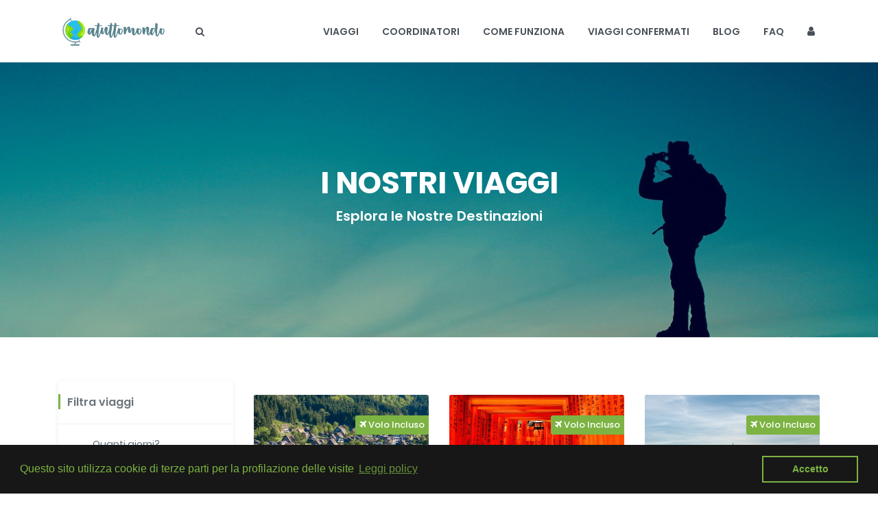

--- FILE ---
content_type: text/html; charset=UTF-8
request_url: https://atuttomondo.it/lista-viaggi.php?nazione=ALL
body_size: 7200
content:


<!DOCTYPE html>
<html lang="it">
  <head>
    <title>atuttomondo.it | Viaggi di gruppo | Viaggio organizzato</title>
    <meta name="description" content="atuttomondo.it | I nostri viaggi di gruppo! Viaggia con noi per vivere un'esperienza unica, scegli l’itinerario che desideri! ">
    <meta name="keywords" content="viaggi di gruppo, viaggi on the road, viaggi di gruppo con accompagnatore, viaggi con i travel blogger, viaggi con i travel influencers, avventure, viaggiare" />



    <meta charset="utf-8">
    <meta http-equiv="X-UA-Compatible" content="IE=edge">
    <meta name="viewport" content="width=device-width, initial-scale=1.0">
    <meta name="author" content="">

    <!-- description -->
    <link rel="shortcut icon" href="images/atuttomondo-icona.ico">


<!-- Facebook Pixel Code -->
<!--<script>
  !function(f,b,e,v,n,t,s)
  {if(f.fbq)return;n=f.fbq=function(){n.callMethod?
  n.callMethod.apply(n,arguments):n.queue.push(arguments)};
  if(!f._fbq)f._fbq=n;n.push=n;n.loaded=!0;n.version='2.0';
  n.queue=[];t=b.createElement(e);t.async=!0;
  t.src=v;s=b.getElementsByTagName(e)[0];
  s.parentNode.insertBefore(t,s)}(window, document,'script',
  'https://connect.facebook.net/en_US/fbevents.js');
  fbq('init', '957634078314764');
  fbq('track', 'PageView');
</script>
<noscript><img height="1" width="1" style="display:none"
  src="https://www.facebook.com/tr?id=957634078314764&ev=PageView&noscript=1"
/></noscript>
-->

<script>
  !function(f,b,e,v,n,t,s)
  {if(f.fbq)return;n=f.fbq=function(){n.callMethod?
  n.callMethod.apply(n,arguments):n.queue.push(arguments)};
  if(!f._fbq)f._fbq=n;n.push=n;n.loaded=!0;n.version='2.0';
  n.queue=[];t=b.createElement(e);t.async=!0;
  t.src=v;s=b.getElementsByTagName(e)[0];
  s.parentNode.insertBefore(t,s)}(window, document,'script',
  'https://connect.facebook.net/en_US/fbevents.js');
  fbq('init', '1331452144303592');
  fbq('track', 'PageView');
</script>
<noscript><img height="1" width="1" style="display:none"
  src="https://www.facebook.com/tr?id=1331452144303592&ev=PageView&noscript=1"
/></noscript>

<!-- End Facebook Pixel Code -->


<!-- Global site tag (gtag.js) - Google Analytics -->
<script async src="https://www.googletagmanager.com/gtag/js?id=G-YWMWGXJ3YT"></script>
<script>
  window.dataLayer = window.dataLayer || [];
  function gtag(){dataLayer.push(arguments);}
  gtag('js', new Date());

  gtag('config', 'G-YWMWGXJ3YT');
</script>
<script type="text/javascript">

</script>

<!-- Google tag (gtag.js) -->
<script async src="https://www.googletagmanager.com/gtag/js?id=AW-11182823173"></script>
<script>
  window.dataLayer = window.dataLayer || [];
  function gtag(){dataLayer.push(arguments);}
  gtag('js', new Date());

  gtag('config', 'AW-11182823173');
</script>


<!-- Google Fonts -->
<link href="https://fonts.googleapis.com/css?family=Poppins:300,400,500,600,700,900" rel="stylesheet">
<link rel="stylesheet" href="css/custom.css">
<!-- Bootstrap CSS -->
<link rel="stylesheet" type="text/css" href="css/bootstrap.min.css">
<!-- Font Awesome CSS -->
<link rel="stylesheet" type="text/css" href="css/font-awesome.css">
<!-- Swiper Slider CSS -->
<link rel="stylesheet" type="text/css" href="css/swiper.css">
<!-- Date Range Picker CSS -->
<link rel="stylesheet" type="text/css" href="css/daterangepicker.css">
<!-- Nice Select css -->
<link rel="stylesheet" type="text/css" href="css/nice-select.css">
<!-- Style CSS -->
<link rel="stylesheet" href="css/style.css">
<!-- Responsive CSS -->
<link rel="stylesheet" href="css/responsive.css">
<!-- Main Header Style CSS -->
<link rel="stylesheet" href="css/main-header.css">

<!--Plugin CSS file with desired skin-->
<link rel="stylesheet" href="css/ion.rangeSlider.css"/>
<!--WaitMe CSS-->
<link rel="stylesheet" href="css/waitMe.css"/>


<meta property="og:title" content="atuttomondo.it | lista viaggi di gruppo" />
<meta property="og:image" content="https://atuttomondo.it/images/logo-600.png" />
<meta property="og:url" content="https://atuttomondo.it/lista-viaggi.php?nazione=ALL" />
<meta property="og:type" content="website" />
<meta property="og:site_name" content="atuttomondo">
<meta property="og:image:alt" content=" atuttomondo" />

<link rel="canonical" href="https://atuttomondo.it/lista-viaggi.php?nazione=ALL"/>
<style>
.tours-list-slider .tour-list-item .tour-list-item-img .tour-item-feature {
    position: absolute;
    z-index: 1;
    top: 30px;
    right: 0;
    background: #7CB342;
    border-radius: 3PX 0px 0px 3PX;
    padding: 6px 10px;
    font-size: 13px;
    color: #FFFFFF;
    font-weight: 500;
    z-index: 1;
}
@media only screen and (max-width: 360px){
 .tour-item-feature {
    padding: 2px 4px;
    font-size: 8px;
    font-weight: 400;
    width: 100%;
}
}
/*@media only screen and (max-width: 414px){
 .tour-item-feature {
    top: unset!important;
    bottom: 0!important;
    left: 0!important;
    -webkit-border-bottom-right-radius: 0px!important;
    -moz-border-radius-bottomright: 0px!important;
    border-bottom-right-radius: 0px!important;
    -webkit-border-top-right-radius: 0px!important;
    -moz-border-radius-topright: 0px!important;
    border-top-right-radius: 0px!important;
    padding: 2px 5px!important;
    font-size: 16px!important;
    font-weight: 400;
    border-radius: 0PX 0px 0px 0PX!important;
    width: 100%!important;
}
}
@media only screen and (max-width: 730px){
.tour-item-feature {
    top: unset!important;
    bottom: 0!important;
    left: 0!important;
    -webkit-border-bottom-right-radius: 0px!important;
    -moz-border-radius-bottomright: 0px!important;
    border-bottom-right-radius: 0px!important;
    -webkit-border-top-right-radius: 0px!important;
    -moz-border-radius-topright: 0px!important;
    border-top-right-radius: 0px!important;
    padding: 2px 5px!important;
    font-size: 16px!important;
    font-weight: 400;
    border-radius: 0PX 0px 0px 0PX!important;
    width: 100%!important;
}
}*/
</style>



  </head>
  <body>

    <!-- Search Modal start -->
      <div class="modal" tabindex="-1" role="dialog" aria-labelledby="search_modal" id="search_modal">
    <button type="button" class="close" data-dismiss="modal" aria-label="Close">
    <span aria-hidden="true">&times;</span>
    </button>
    <div class="widget widget_search">
      <form method="get" class="searchform search-form" action="../lista-partenze-cerca.php">
        <div class="input-group">
          <input type="text" value="" name="ricerca" class="form-control" placeholder="Cerca il tuo Viaggio" id="modal-search-input">
          <div class="input-group-append">
            <button class="btn btn-outline-secondary" type="submit">Cerca</button>
          </div>
        </div>
      </form>
    </div>
  </div>
    <!-- Search Modal End -->
    <!-- Header Section start -->
    <div class="header_absolute ds cover-background">

      <!-- Topline End -->
      <!-- Header Start -->
      <header class="page_header ls justify-nav-end">

          
<div class="container">
  <div class="row align-items-center">
    <div class="col-xl-2 col-lg-3 col-md-5 col-11">
      <a href="index.php" class="logo" style="    display: inline-block;">
      <img src="images/atuttomondo-verde.png" alt="atuttomondo viaggi di gruppo" title="atuttomondo viaggi di gruppo">
      </a>



    </div>
    <div class="col-xl-10 col-lg-9 col-md-7 col-1">
      <div class="nav-wrap">
          <ul class="top-includes d-none d-xl-block">
            <li class="cerca-d">
              <!--modal search-->
              <span>
              <a href="#" class="search_modal_button">
              <i class="fa fa-search"></i>
              </a>
              </span>
            </li>
          </ul>
        <!-- main nav start -->
        <nav class="top-nav">
           <ul class="nav sf-menu">
              <li class="cerca-mobile">
                <!--modal search-->
                <span>
                <a href="#" class="search_modal_button">
                <i class="fa fa-search"></i>
                </a>
                </span>
              </li>
              <li id="parentLi">
                <a href="#" id="selector_viaggi">VIAGGI</a>

                <div class="mega-menu">
                  <ul class="mega-menu-row">
                                      <li class="mega-menu-col">
                     <b class="continenti">AMERICHE</b>
                      <ul>
                                              <li><a href="lista-viaggi.php?nazione=Argentina">Argentina</a></li>
                                                <li><a href="lista-viaggi.php?nazione=Brasile">Brasile</a></li>
                                                <li><a href="lista-viaggi.php?nazione=Colombia">Colombia</a></li>
                                                <li><a href="lista-viaggi.php?nazione=Guatemala">Guatemala</a></li>
                                                <li><a href="lista-viaggi.php?nazione=Messico">Messico</a></li>
                                                <li><a href="lista-viaggi.php?nazione=Perù">Perù</a></li>
                                                <li><a href="lista-viaggi.php?nazione=Stati Uniti">Stati Uniti</a></li>
                                              </ul>
                    </li>
                                        <li class="mega-menu-col">
                       <b class="continenti">EUROPA</b>
                      <ul>
                                                  <li><a href="lista-viaggi.php?nazione=Danimarca">Danimarca</a></li>
                                                <li><a href="lista-viaggi.php?nazione=Finlandia">Finlandia</a></li>
                                                <li><a href="lista-viaggi.php?nazione=Francia">Francia</a></li>
                                                <li><a href="lista-viaggi.php?nazione=Irlanda">Irlanda</a></li>
                                                <li><a href="lista-viaggi.php?nazione=Islanda">Islanda</a></li>
                                                <li><a href="lista-viaggi.php?nazione=Norvegia">Norvegia</a></li>
                                                <li><a href="lista-viaggi.php?nazione=Portogallo">Portogallo</a></li>
                                                <li><a href="lista-viaggi.php?nazione=Regno Unito">Regno Unito</a></li>
                                                <li><a href="lista-viaggi.php?nazione=Romania">Romania</a></li>
                                                <li><a href="lista-viaggi.php?nazione=Spagna">Spagna</a></li>
                                              </ul>
                    </li>
                                         <li class="mega-menu-col">
                      <b class="continenti">AFRICA</b>
                      <ul>
                                                <li><a href="lista-viaggi.php?nazione=Madagascar">Madagascar</a></li>
                                                <li><a href="lista-viaggi.php?nazione=Senegal">Senegal</a></li>
                                                <li><a href="lista-viaggi.php?nazione=Tanzania">Tanzania</a></li>
                                              </ul>
                    </li>
                                        <li class="mega-menu-col">
                     <b class="continenti">ASIA</b>
                      <ul>
                                                <li><a href="lista-viaggi.php?nazione=Cambogia">Cambogia</a></li>
                                                <li><a href="lista-viaggi.php?nazione=Cina">Cina</a></li>
                                                <li><a href="lista-viaggi.php?nazione=Corea Del Sud">Corea Del Sud</a></li>
                                                <li><a href="lista-viaggi.php?nazione=Filippine">Filippine</a></li>
                                                <li><a href="lista-viaggi.php?nazione=Georgia">Georgia</a></li>
                                                <li><a href="lista-viaggi.php?nazione=Giappone">Giappone</a></li>
                                                <li><a href="lista-viaggi.php?nazione=India">India</a></li>
                                                <li><a href="lista-viaggi.php?nazione=Indonesia">Indonesia</a></li>
                                                <li><a href="lista-viaggi.php?nazione=Tailandia">Tailandia</a></li>
                                                <li><a href="lista-viaggi.php?nazione=Uzbekistan">Uzbekistan</a></li>
                                                <li><a href="lista-viaggi.php?nazione=Vietnam">Vietnam</a></li>
                                              </ul>
                    </li>
                                      <li class="mega-menu-col">
                     <b class="continenti">CITY BREAK</b>
                      <ul>
                                               <li><a href="lista-viaggi-citybreak.php?nazione=ALL">Europa</a></li>
                                                </ul>
                    </li>
                                      </ul>
                </div>
              </li>
              <li><a href="lista-guide.php">COORDINATORI</a></li>
              <li><a href="come-funziona.php">COME FUNZIONA</a></li>
              <li><a href="lista-viaggi-confermati.php">VIAGGI CONFERMATI</a></li>
              <li><a href="Blog/blog.php">BLOG</a></li>
              <li><a href="faq.php">FAQ</a></li>
              <li><a href="bbo/login.php"><i class="fa fa-user"></i></a></li>

          </ul>
        </nav>


      </div>
    </div>
  </div>
</div>
<!-- header toggler -->
<span class="toggle_menu"><span></span></span>



      </header>
      <!-- Header End -->
    </div>
    <!-- Header Section End -->
    <div id="wrapper">
      <!-- parallax Title Start -->
      <div class="page-title-para" style="background-image: url(images/Copertine/lista-viaggi.jpg); background-position-y: -80px;">
        <div class="container">
          <div class="row">
            <div class="col-md-12">
              <div class="page-title-wrapper">
                <h1>I NOSTRI VIAGGI </h1>
                <h4>Esplora le Nostre Destinazioni</h4>
              </div>
            </div>
          </div>
        </div>
      </div>
      <!-- parallax Title End -->
      <div class="search-result">
        <div class="container">
          <div class="row">
           <!-- inizio filtri -->
          

            <div class="col-lg-3 col-md-4 col-sm-12 col-xs-12 filter-section">
              <div class="sidebar-item sidebar-search-form" id="sidebar">

                <div class="search-form" id="" tabindex="-1" >
                  <div class="search-title">
                    Filtra viaggi

                  </div>
                  <form id="form-viaggi" class="filter-booking-form"  method="post">
                    <div class="input-group">
                      <i class="fa-icon"><img src="images/icons/clock.svg" alt="atuttomondo - viaggi di gruppo organizzati"></i>
                      <label class="label">Quanti giorni?</label>
                      <select class="nice-sel wide" name="filtro_giorni" id="filtro_giorni">
                         <option value="0-99" selected>Scegli giorni</option>
                         <option value="0-8">fino a 8 giorni</option>
						<option value="0-12">fino a 12 giorni</option>
						<option value="12-99">Oltre 12 giorni</option>
						<option value="0-99">Tutti</option>

                      </select>
                    </div>

                    <div class="input-group">
                      <i class="fa-icon"><img src="images/icons/category.svg" alt="atuttomondo - viaggi di gruppo organizzati"></i>
                      <label class="label">Difficolt&agrave;?</label>

                      <select name="filtro_difficolta" id="filtro_difficolta" class="nice-sel wide" >
                         <option value="0" selected>Scegli difficolt&agrave;</option>


                         						<option value="1">bassa</option>
                        						<option value="2">medio bassa</option>
                        						<option value="3">media</option>
                        						<option value="4">medio alta</option>
                        						<option value="5">alta</option>
                                                 <option value="0" >Tutte</option>
                      </select>
                    </div>

                    <div class="input-group">
                      <i class="fa-icon"><img src="images/icons/ico_eath.svg" alt="atuttomondo - viaggi di gruppo organizzati"></i>
                      <label class="label">Categoria</label>
                      <select name="filtro_categoria" id="filtro_categoria" class="nice-sel wide" >
                         <option value="0" selected>Scegli categoria</option>
                         						<option value="1">AVVENTURA</option>
                        						<option value="2">CULTURA</option>
                        						<option value="3">DISCOVERY</option>
                        						<option value="4">MARE</option>
                        						<option value="5">NATURA</option>
                        						<option value="6">SELF DRIVE</option>
                        						<option value="7">CITY BREAK</option>
                                                 <option value="0" >Tutte</option>
                      </select>
                    </div>


                        <button id="but_submit" class="btn-submit" type="button">Cerca</button>
                  </form>
                </div>

              </div>
            </div>



             <!-- fine filtri -->
           <div class="col-lg-9 col-md-8 col-sm-12 col-xs-12 filter-result">

                      <div id="lista-viaggi"> </div>

          </div>
            <!-- Tour Result Start -->

            <!-- Tour Result End -->
          </div>
        </div>
      </div>


  </div>
</div>
      <!-- Subscriber Form Start -->
            <div class="subscriber-form">
  <div class="row no-gutters">
    <div class="col-xs-12  col-md-6 col-lg-6">
      <div class="media">
        <div class="media-left">
          <img class="media-object" src="images/icons/ico_email_subscribe.svg" alt="atuttomondo viaggi di gruppo newsletter">
        </div>
        <div class="media-body">
          <h4>Iscriviti alla nostra newsletter</h4>
          <p>Rimani sempre aggiornato</p>
        </div>
      </div>
    </div>
    <div class="col-xs-12 col-md-6 col-lg-6">
      <form class="subcribe-form">
        <div class="form-group">
          <input type="email" class="form-control" id="input_newsletter" placeholder="Scrivi la tua Email" required>
          <input type="button" name="submit" id="iscrizione_corretta_button" value="ISCRIVITI" class="subscribe-btn">
        </div>
        <div class="custom-checkbox-style">
                <input type="checkbox" id="check1" class="custom-check parsley-validated" name="flg_accetto_condizioni" value=""  data-parsley-required="true"/>
                <label for="check1">
                  <div><i class="fa fa-check"></i></div><span>Accetto le <a href="policy.php" target="_blank">Policy Privacy</a></span>
                </label>
        </div>
        <div class="custom-checkbox-style">
                <input type="checkbox" id="check2" class="custom-check parsley-validated" name="flg_accetto_condizioni2" value=""  data-parsley-required="true"/>
                <label for="check2">
                  <div><i class="fa fa-check"></i></div><span>Il sottoscritto, esaminate le informazioni riportate nella privacy policy, nella consapevolezza che il mio consenso è puramente facoltativo oltre che revocabile in qualsiasi momento presta il consenso all’invio di newsletter da parte del titolare (es. invio di comunicazioni, offerte promozionali, iniziative commerciali dedicate alla clientela, materiale pubblicitario a mezzo mail)</span>
                </label>
        </div>
      </form>
	  <p class="iscrizione_corretta" style="color:#7CB342">Iscrizione completata correttamente! Grazie</p>
    </div>
  </div>
</div>

      <!-- Subscriber Form End -->
      <!-- Footer Start -->
      <footer class="footer">
          <style>
    .trustpilot-box {
  text-align: center;
  margin-bottom: 0px;
  transform: scale(1.0);
  transform-origin: center;
}

.trustpilot-logo
{
 /* height: 100px; */
    width: auto;
    width: 22%;
    margin: 25px auto;
    margin-bottom: 4px;
    position: relative;
    top: 18px;
}

.trustpilot-testo {
  font-size: 14px;
  color: #fff;
  margin-top: 0; 
}
    </style>

<div class="container">
  <div class="row">
    <!-- widget footer-->
    <div class="col-md-3 col-sm-6">
      <div class="clearfix">
        <div class="footer-logo"><a href="index.php"><h2><img src="images/atmviaggidigruppobianco.png" alt="atuttomondo viaggi di gruppo" title="atuttomondo viaggi di gruppo">
        </h2></a>
    <span class="footer-blog" style="font-size: 10px;"> <i class="fa fa-copyright"></i>  atuttomondo &egrave; un marchio registrato</span></div>
      </div>
      


      <ul class="footer-blog">
        <li>
          <a href="index.php" title="">
            <b>atuttomondo</b>
        </a>
        </li>
        <li>
          <a href="lista-guide.php" title="">
            Coordinatori
          </a>
        </li>
        <li>
          <a href="come-funziona.php" title="">
            Come Funziona
          </a>
        </li>
        <li>
          <a href="viaggi-confermati.php" title="">
            Viaggi Confermati
          </a>
        </li>
        <li>
            <a href="Blog/blog.php" title="">
              Blog
            </a>
        </li>
        <li>
            <a href="faq.php" title="">
              Faq
            </a>
        </li>
      </ul>
      <!--p class="small-story">Vestibulum tincidunt venenatis scelerisque. Proin quis enim lacinia, vehicula massa et, mollis urna. Proin nibh mauris, blandit vitae convallis at, tincidunt vel tellus. Praesent posuere nec lectus non.</p-->
    </div>
    <!-- ! widget footer-->
    <div class="col-md-3 col-sm-6 ">
      <div class="widget-footer">
        <h4>Contatti</h4>
        <div class="footer-contact">
          <p>Telefono</p>
          <a href="tel:+390832349144"><h5>0832 349144</h5></a>
          <a href="tel:+393488500668"><h5>348 850 0668</h5></a>
        </div>
        <div class="footer-contact">
          <p>Email </p>
         <a href="mailto:info@atuttomondo.it"> <h5>info@atuttomondo.it</h5></a>
        </div>
        <div class="footer-contact">
          <p>Social</p>
          <div class="social-link">
            <a href="https://www.facebook.com/atuttomondo.it"   class="fa fa-facebook" target="_blank"></a>
            <a href="https://www.instagram.com/atuttomondo.it/" class="fa fa-instagram" target="_blank"></a>
          </div>
        </div>
      </div>
    </div>

    <!-- End widget footer-->
    <!-- widget footer-->
    <div class="col-md-3 col-sm-6">
      <div class="widget-footer">
        <h4>Norme e Documenti</h4>
        <ul class="footer-blog">
            <li>
              <a href="condizioni-generali.php" title="">
                 Condizioni contrattuali
              </a>
            </li>
            <li>
              <a href="policy.php" title="">
                Privacy Policy
              </a>
            </li>

        </ul>
      </div>
	 <style type="text/css">
#my_centered_buttons { display: flex; justify-content: center; }
</style> 
	    <!-- AddToAny BEGIN -->
<!--<div class="a2a_kit a2a_kit_size_32 a2a_default_style" id="my_centered_buttons">
<a class="a2a_dd" href="https://www.addtoany.com/share"></a>
<a class="a2a_button_facebook"></a>
<a class="a2a_button_twitter"></a>
<a class="a2a_button_email"></a>
<a class="a2a_button_whatsapp"></a>
</div>
<script>
var a2a_config = a2a_config || {};
a2a_config.onclick = 1;
a2a_config.locale = "it";
</script>
<script async src="https://static.addtoany.com/menu/page.js"></script>-->
<!-- AddToAny END -->
    </div>
    <!-- widget footer-->
    <div class="col-md-3 col-sm-6">
      <div class="widget-footer">
        <h4  style="font-weight: 300;">Informazioni Legali</h4>
        <ul class="footer-blog">
          <li>
              <b>atuttomondo</b>
             <br>by Vojagotour Srls
             <br>Viale Japigia, 26 <br>73100 - Lecce (LE)
             <br>Numero REA LE - 325507
             <br>P.IVA 04879850750
             <br>Aut. Prov. LE n° 60689 del 12/10/2017
             <br>Polizza Allianz Numero 50538406
             <br>Fondo di garanzia: Garanzia Viaggi Srl
             <br>Certificato N. A/267.2687/1/2019/R
         </li>
          <li>

          </li>
          <li>

          </li>
        </ul>
      </div>
    </div>
    <!-- End widget footer-->
    <!-- widget footer-->

    <!-- End widget footer-->
  </div>
</div>
<!-- copyright-->
<div class="copyright">
  <div class="container">
    <div class="row justify-content-center text-center">
      <div class="col-md-7  text-center">
          <a href="https://it.trustpilot.com/review/atuttomondo.it" target="_blank" >
         <div class="trustpilot-box">
          <img src="images/trustpilot_logo.png" alt=" Logo Trustpilot" class="trustpilot-logo" >
          <p class="trustpilot-testo">TrustScore 4.9 | 89 recensioni</p>
        </div>
        <p style="color:white;">© Copyright 2021 - 2024<span> Atuttomondo</span></p>
      </div>
      <div class="col-sm-6 text-right">
      </div>
    </div>
  </div>
</div>
<link rel="stylesheet" type="text/css" href="//cdnjs.cloudflare.com/ajax/libs/cookieconsent2/3.0.3/cookieconsent.min.css" />
<script src="//cdnjs.cloudflare.com/ajax/libs/cookieconsent2/3.0.3/cookieconsent.min.js"></script>
<script >
window.addEventListener("load", function(){
window.cookieconsent.initialise({
  "palette": {
    "popup": {
      "text": "#7CB342;",
      "background": "#171717",
    },
    "button": {
      "background": "transparent",
      "text": "#7CB342;",
      "border": "#7CB342;"
    }
  },
  "content": {
    "message": "Questo sito utilizza cookie di terze parti per la profilazione delle visite\n ",
    "dismiss": "Accetto ",
    "link": "Leggi policy",
    "href": "policy.php"
  }
})});

</script>
        <!-- End copyright-->
      </footer>
      <!-- Footer End -->
    </div>
    <!--/#wrapper-->
    <!-- scroll top-->
    <a id="back2Top" title="Back to top" href="#"><i class="fa fa-chevron-up" aria-hidden="true"></i></a>
    <!-- Latest jQuery Library File -->
    <script src="js/jquery.js"></script>
    <!-- Latest Bootstrap -->
    <script src="js/bootstrap.min.js"></script>
    <!-- Affix JS -->
    <script src="js/affix.js"></script>
    <!-- Superfish JS -->
    <script src="js/superfish.js"></script>
    <!-- Moment JS -->
    <script type="text/javascript" src="js/moment.min.js"></script>
    <!-- Daterangepicker JS -->
    <script type="text/javascript" src="js/daterangepicker.min.js"></script>
    <!-- Nice Select JS -->
    <script type="text/javascript" src="js/jquery.nice-select.js"></script>
    <!-- Range slider JS -->
    <script src="js/ion.rangeSlider.js"></script>
    <!-- Sticky Sidebar JS -->
    <script type="text/javascript" src="js/jquery.sticky-sidebar.js"></script>
    <!-- Wait Me JS -->
    <script type="text/javascript" src="js/waitMe.js"></script>
    <!-- Main Header JS -->
    <script src="js/main-header.js"></script>
    <!-- Main Script -->
    <script src="js/general-scripts.js"></script>
<script>

 $(document).ready(function(){
     var url_string = window.location.href;
     var url = new URL(url_string);
     var nazione = url.searchParams.get("nazione");


     $.ajax({
            type:"POST",
            url:"funzioni/LISTE/lista-viaggi-filtri.php",
            data:{nazione:nazione,filtro_giorni:'0-99', filtro_difficolta: 0, filtro_categoria:0},
            success: function(response){
              // console.log(response);

                $( "#lista-viaggi").html(response);

            },
            error: function(XMLHttpRequest, textStatus, errorThrown) {
            alert("Status: " + textStatus); alert("Error: " + errorThrown);
            }
            });


});


 $("#but_submit").click(function(event){

     var url_string = window.location.href;
     var url = new URL(url_string);
     var nazione = url.searchParams.get("nazione");

     var filtro_giorni = $("#filtro_giorni").val();
     var filtro_difficolta = $("#filtro_difficolta").val();
     var filtro_categoria = $("#filtro_categoria").val();

     $.ajax({
            type:"POST",
            url:"funzioni/LISTE/lista-viaggi-filtri.php",
            data:{nazione:nazione,filtro_giorni:filtro_giorni, filtro_difficolta: filtro_difficolta, filtro_categoria:filtro_categoria},
            success: function(response){
              // console.log(response);

                $( "#lista-viaggi").html(response);

            },
            error: function(XMLHttpRequest, textStatus, errorThrown) {
            alert("Status: " + textStatus); alert("Error: " + errorThrown);
            }
      });
});

</script>

  </body>
</html>


--- FILE ---
content_type: text/html; charset=UTF-8
request_url: https://atuttomondo.it/funzioni/LISTE/lista-viaggi-filtri.php
body_size: 2700
content:


<div class="row filter-result-main grid-view">
                              <div class="col-lg-4 col-md-6 col-sm-12 col-xs-12 filter-result-item ">
                  <a href="gippone-viaggi-di-gruppo-honshu-toyo-kyoto-kanazawa-onsen" class="tour-list-item">
                    <div class="tour-list-item-img" style="height:auto!important;">
                      <img src="images/Viaggi/127/lista.jpg">
                      <span class="tour-item-feature">
                        <i class="fa fa-plane"></i> Volo Incluso</span>                    </div>
                   <div class="item-description">
                      <div class="item-location" >
                           <div class="item-location"  style="display:inline-block; width:50%;">
                        <!--i class="fa-icon"><img src="images/icons/pin.svg" class="pin"/></i-->
                        <span>GIAPPONE</span>
                        </div>
                        <div class=" item-location icone-viaggi"  style="">
                                <div class="">
                                <div class=" icone-box" "><img src="images/icone-categorie/cultura.png" alt="cultura"> </div><div class=" icone-box" "><img src="images/icone-categorie/discovery.png" alt="discovery"> </div><div class=" icone-box" "><img src="images/icone-categorie/natura.png" alt="natura"> </div>
                                </div>
                        </div>
                      </div>
                      <p class="tour-item-title" style="width:100%">Giappone: tour nel cuore del Honshu</p>
                      <p class="testo-font">Un viaggio alla ricerca degli aspetti più tradizionali, moderni e naturali del Giappone</p>

                      <div class="tour-footer">
                        <div class="tour-duration">
                          <span><i class="fa fa-calendar  field-icon fa"></i>12 Giorni</span>
                        </div>
                        <div class="tour-price">
                                                       <span class="tour-price-start"></span>
                           <span class="act-price">&euro; 2890</span></span>
                                            </div>
                      </div>
                    </div>
                  </a>
                </div>
                                <div class="col-lg-4 col-md-6 col-sm-12 col-xs-12 filter-result-item ">
                  <a href="giappone-viaggio-di-gruppo-tokyo-kyoto-hiroshima" class="tour-list-item">
                    <div class="tour-list-item-img" style="height:auto!important;">
                      <img src="images/Viaggi/35/lista.JPG">
                      <span class="tour-item-feature">
                        <i class="fa fa-plane"></i> Volo Incluso</span>                    </div>
                   <div class="item-description">
                      <div class="item-location" >
                           <div class="item-location"  style="display:inline-block; width:50%;">
                        <!--i class="fa-icon"><img src="images/icons/pin.svg" class="pin"/></i-->
                        <span>GIAPPONE</span>
                        </div>
                        <div class=" item-location icone-viaggi"  style="">
                                <div class="">
                                <div class=" icone-box" "><img src="images/icone-categorie/cultura.png" alt="cultura"> </div><div class=" icone-box" "><img src="images/icone-categorie/discovery.png" alt="discovery"> </div>
                                </div>
                        </div>
                      </div>
                      <p class="tour-item-title" style="width:100%">Gran Tour del Giappone</p>
                      <p class="testo-font">Un itinerario classico del Giappone. Dalla megalopoli di Tokyo, alle bellezze storico-naturalistiche di Nikko e Nara, a Kyoto, Hiroshima e Osaka in un mix di storia e futuro.</p>

                      <div class="tour-footer">
                        <div class="tour-duration">
                          <span><i class="fa fa-calendar  field-icon fa"></i>12 Giorni</span>
                        </div>
                        <div class="tour-price">
                                                       <span class="tour-price-start"></span>
                           <span class="act-price">&euro; 3090</span></span>
                                            </div>
                      </div>
                    </div>
                  </a>
                </div>
                                <div class="col-lg-4 col-md-6 col-sm-12 col-xs-12 filter-result-item ">
                  <a href="normandia-bretagna-francia-viaggi-di-gruppo-" class="tour-list-item">
                    <div class="tour-list-item-img" style="height:auto!important;">
                      <img src="images/Viaggi/100/lista.jpg">
                      <span class="tour-item-feature">
                        <i class="fa fa-plane"></i> Volo Incluso</span>                    </div>
                   <div class="item-description">
                      <div class="item-location" >
                           <div class="item-location"  style="display:inline-block; width:50%;">
                        <!--i class="fa-icon"><img src="images/icons/pin.svg" class="pin"/></i-->
                        <span>FRANCIA</span>
                        </div>
                        <div class=" item-location icone-viaggi"  style="">
                                <div class="">
                                <div class=" icone-box" "><img src="images/icone-categorie/cultura.png" alt="cultura"> </div><div class=" icone-box" "><img src="images/icone-categorie/selfdrive.png" alt="drive"> </div>
                                </div>
                        </div>
                      </div>
                      <p class="tour-item-title" style="width:100%">Normandia e Bretagna</p>
                      <p class="testo-font">Un viaggio nel Nord Ovest della Francia, dalle spiagge del D-Day, alla mitica baia ed abbazia di Mont Saint Michel. Fino alle meraviglie di Chartres.</p>

                      <div class="tour-footer">
                        <div class="tour-duration">
                          <span><i class="fa fa-calendar  field-icon fa"></i>8 Giorni</span>
                        </div>
                        <div class="tour-price">
                                                       <span class="tour-price-start"></span>
                           <span class="act-price">&euro; 1790</span></span>
                                            </div>
                      </div>
                    </div>
                  </a>
                </div>
                                <div class="col-lg-4 col-md-6 col-sm-12 col-xs-12 filter-result-item ">
                  <a href="scozia-on-the-road-viaggi-di-gruppo-edinburgo-whysky" class="tour-list-item">
                    <div class="tour-list-item-img" style="height:auto!important;">
                      <img src="images/Viaggi/33/lista.jpg">
                      <span class="tour-item-feature">
                        <i class="fa fa-plane"></i> Volo Incluso</span>                    </div>
                   <div class="item-description">
                      <div class="item-location" >
                           <div class="item-location"  style="display:inline-block; width:50%;">
                        <!--i class="fa-icon"><img src="images/icons/pin.svg" class="pin"/></i-->
                        <span>REGNO UNITO</span>
                        </div>
                        <div class=" item-location icone-viaggi"  style="">
                                <div class="">
                                <div class=" icone-box" "><img src="images/icone-categorie/cultura.png" alt="cultura"> </div><div class=" icone-box" "><img src="images/icone-categorie/natura.png" alt="natura"> </div><div class=" icone-box" "><img src="images/icone-categorie/selfdrive.png" alt="drive"> </div>
                                </div>
                        </div>
                      </div>
                      <p class="tour-item-title" style="width:100%">Scozia on the road</p>
                      <p class="testo-font">Tour in Scozia partendo da Edimburgo, proseguendo con i castelli e manieri, come Dunnottar e Stirling. Highlands e Skye, il piccolo villaggio di Oban e la vivace Glasgow</p>

                      <div class="tour-footer">
                        <div class="tour-duration">
                          <span><i class="fa fa-calendar  field-icon fa"></i>8 Giorni</span>
                        </div>
                        <div class="tour-price">
                                                       <span class="tour-price-start"></span>
                           <span class="act-price">&euro; 1890</span></span>
                                            </div>
                      </div>
                    </div>
                  </a>
                </div>
                                <div class="col-lg-4 col-md-6 col-sm-12 col-xs-12 filter-result-item ">
                  <a href="lapponia-rovaniemi-viaggio-di-gruppo-babbo-natale" class="tour-list-item">
                    <div class="tour-list-item-img" style="height:auto!important;">
                      <img src="images/Viaggi/75/lista.jpg">
                      <span class="tour-item-feature">
                        <i class="fa fa-plane"></i> Volo Incluso</span>                    </div>
                   <div class="item-description">
                      <div class="item-location" >
                           <div class="item-location"  style="display:inline-block; width:50%;">
                        <!--i class="fa-icon"><img src="images/icons/pin.svg" class="pin"/></i-->
                        <span>FINLANDIA</span>
                        </div>
                        <div class=" item-location icone-viaggi"  style="">
                                <div class="">
                                <div class=" icone-box" "><img src="images/icone-categorie/avventura.png" alt="avventura"> </div><div class=" icone-box" "><img src="images/icone-categorie/natura.png" alt="natura"> </div><div class=" icone-box" "><img src="images/icone-categorie/citybreak.png" alt="city"> </div>
                                </div>
                        </div>
                      </div>
                      <p class="tour-item-title" style="width:100%">Lapponia express</p>
                      <p class="testo-font">Nell'immaginario collettivo il magico mondo di Babbo Natale trova casa in questa piccola cittadina, Rovaniemi. Un'immersione nella neve e nel ghiaccio a caccia delle aurore boreali</p>

                      <div class="tour-footer">
                        <div class="tour-duration">
                          <span><i class="fa fa-calendar  field-icon fa"></i>5 Giorni</span>
                        </div>
                        <div class="tour-price">
                                                       <span class="tour-price-start"></span>
                           <span class="act-price">&euro; 2290</span></span>
                                            </div>
                      </div>
                    </div>
                  </a>
                </div>
                                <div class="col-lg-4 col-md-6 col-sm-12 col-xs-12 filter-result-item ">
                  <a href="sudamerica-machupicchu-cusco-titcaca-viaggio-di-gruppo-perù" class="tour-list-item">
                    <div class="tour-list-item-img" style="height:auto!important;">
                      <img src="images/Viaggi/34/lista.jpg">
                      <span class="tour-item-feature">
                        <i class="fa fa-plane"></i> Volo Incluso</span>                    </div>
                   <div class="item-description">
                      <div class="item-location" >
                           <div class="item-location"  style="display:inline-block; width:50%;">
                        <!--i class="fa-icon"><img src="images/icons/pin.svg" class="pin"/></i-->
                        <span>PERÙ</span>
                        </div>
                        <div class=" item-location icone-viaggi"  style="">
                                <div class="">
                                <div class=" icone-box" "><img src="images/icone-categorie/avventura.png" alt="avventura"> </div><div class=" icone-box" "><img src="images/icone-categorie/cultura.png" alt="cultura"> </div><div class=" icone-box" "><img src="images/icone-categorie/discovery.png" alt="discovery"> </div>
                                </div>
                        </div>
                      </div>
                      <p class="tour-item-title" style="width:100%">Gran Tour del Perù</p>
                      <p class="testo-font">Un viaggio nel Perù precolombiano, delle civiltà Paracas e Nasca ed in quello Inca di Cusco e Machu Picchu. Folklore, mistero e cultura locale.</p>

                      <div class="tour-footer">
                        <div class="tour-duration">
                          <span><i class="fa fa-calendar  field-icon fa"></i>17 Giorni</span>
                        </div>
                        <div class="tour-price">
                                                       <span class="tour-price-start"></span>
                           <span class="act-price">&euro; 3390</span></span>
                                            </div>
                      </div>
                    </div>
                  </a>
                </div>
                                <div class="col-lg-4 col-md-6 col-sm-12 col-xs-12 filter-result-item ">
                  <a href="viaggio-di-gruppo-on-the-road-stati-uniti-west-coast-california" class="tour-list-item">
                    <div class="tour-list-item-img" style="height:auto!important;">
                      <img src="images/Viaggi/74/lista.jpg">
                      <span class="tour-item-feature">
                        <i class="fa fa-plane"></i> Volo Incluso</span>                    </div>
                   <div class="item-description">
                      <div class="item-location" >
                           <div class="item-location"  style="display:inline-block; width:50%;">
                        <!--i class="fa-icon"><img src="images/icons/pin.svg" class="pin"/></i-->
                        <span>STATI UNITI</span>
                        </div>
                        <div class=" item-location icone-viaggi"  style="">
                                <div class="">
                                <div class=" icone-box" "><img src="images/icone-categorie/avventura.png" alt="avventura"> </div><div class=" icone-box" "><img src="images/icone-categorie/discovery.png" alt="discovery"> </div><div class=" icone-box" "><img src="images/icone-categorie/selfdrive.png" alt="drive"> </div>
                                </div>
                        </div>
                      </div>
                      <p class="tour-item-title" style="width:100%">West coast on the road</p>
                      <p class="testo-font">Il viaggio on the road per eccellenza, partendo da Los Angeles, percorrendo le strade della California ed i grandi parchi.</p>

                      <div class="tour-footer">
                        <div class="tour-duration">
                          <span><i class="fa fa-calendar  field-icon fa"></i>14 Giorni</span>
                        </div>
                        <div class="tour-price">
                                                       <span class="tour-price-start"></span>
                           <span class="act-price">&euro; 2890</span></span>
                                            </div>
                      </div>
                    </div>
                  </a>
                </div>
                                <div class="col-lg-4 col-md-6 col-sm-12 col-xs-12 filter-result-item ">
                  <a href="indonesia-bali-templi-ubud-mare-viaggi-di-gruppo-gili" class="tour-list-item">
                    <div class="tour-list-item-img" style="height:auto!important;">
                      <img src="images/Viaggi/92/lista.jpg">
                      <span class="tour-item-feature">
                        <i class="fa fa-plane"></i> Volo Incluso</span>                    </div>
                   <div class="item-description">
                      <div class="item-location" >
                           <div class="item-location"  style="display:inline-block; width:50%;">
                        <!--i class="fa-icon"><img src="images/icons/pin.svg" class="pin"/></i-->
                        <span>INDONESIA</span>
                        </div>
                        <div class=" item-location icone-viaggi"  style="">
                                <div class="">
                                <div class=" icone-box" "><img src="images/icone-categorie/avventura.png" alt="avventura"> </div><div class=" icone-box" "><img src="images/icone-categorie/cultura.png" alt="cultura"> </div><div class=" icone-box" "><img src="images/icone-categorie/mare.png" alt="mare"> </div>
                                </div>
                        </div>
                      </div>
                      <p class="tour-item-title" style="width:100%">Bali e le spiagge di Gili</p>
                      <p class="testo-font">Il misticismo di Bali, la natura selvaggia del suo interno. Ubud, i templi ed il mare di Gili Trawangan.</p>

                      <div class="tour-footer">
                        <div class="tour-duration">
                          <span><i class="fa fa-calendar  field-icon fa"></i>13 Giorni</span>
                        </div>
                        <div class="tour-price">
                                                       <span class="tour-price-start"></span>
                           <span class="act-price">&euro; 2490</span></span>
                                            </div>
                      </div>
                    </div>
                  </a>
                </div>
                                <div class="col-lg-4 col-md-6 col-sm-12 col-xs-12 filter-result-item ">
                  <a href="irlanda-tour-on-the-road-viaggi-di-gruppo" class="tour-list-item">
                    <div class="tour-list-item-img" style="height:auto!important;">
                      <img src="images/Viaggi/70/lista.jpg">
                      <span class="tour-item-feature">
                        <i class="fa fa-plane"></i> Volo Incluso</span>                    </div>
                   <div class="item-description">
                      <div class="item-location" >
                           <div class="item-location"  style="display:inline-block; width:50%;">
                        <!--i class="fa-icon"><img src="images/icons/pin.svg" class="pin"/></i-->
                        <span>IRLANDA</span>
                        </div>
                        <div class=" item-location icone-viaggi"  style="">
                                <div class="">
                                <div class=" icone-box" "><img src="images/icone-categorie/cultura.png" alt="cultura"> </div><div class=" icone-box" "><img src="images/icone-categorie/natura.png" alt="natura"> </div><div class=" icone-box" "><img src="images/icone-categorie/selfdrive.png" alt="drive"> </div>
                                </div>
                        </div>
                      </div>
                      <p class="tour-item-title" style="width:100%">Irlanda on the road</p>
                      <p class="testo-font">L'isola di Smeraldo, da Dublino al Connemara, da Galway alle Cliffs of Moher fino al parco di Killarney e la Rocca di Cashel. Storia e natura in un mix perfetto.</p>

                      <div class="tour-footer">
                        <div class="tour-duration">
                          <span><i class="fa fa-calendar  field-icon fa"></i>8 Giorni</span>
                        </div>
                        <div class="tour-price">
                                                       <span class="tour-price-start"></span>
                           <span class="act-price">&euro; 1890</span></span>
                                            </div>
                      </div>
                    </div>
                  </a>
                </div>
                                <div class="col-lg-4 col-md-6 col-sm-12 col-xs-12 filter-result-item ">
                  <a href="viaggiodigruppo-selfdrive-ontheroad-iceland-inverno-winter-islanda" class="tour-list-item">
                    <div class="tour-list-item-img" style="height:auto!important;">
                      <img src="images/Viaggi/20/lista.jpg">
                      <span class="tour-item-feature">
                        <i class="fa fa-plane"></i> Volo Incluso</span>                    </div>
                   <div class="item-description">
                      <div class="item-location" >
                           <div class="item-location"  style="display:inline-block; width:50%;">
                        <!--i class="fa-icon"><img src="images/icons/pin.svg" class="pin"/></i-->
                        <span>ISLANDA</span>
                        </div>
                        <div class=" item-location icone-viaggi"  style="">
                                <div class="">
                                <div class=" icone-box" "><img src="images/icone-categorie/avventura.png" alt="avventura"> </div><div class=" icone-box" "><img src="images/icone-categorie/natura.png" alt="natura"> </div><div class=" icone-box" "><img src="images/icone-categorie/selfdrive.png" alt="drive"> </div>
                                </div>
                        </div>
                      </div>
                      <p class="tour-item-title" style="width:100%">Aurora boreale in Islanda</p>
                      <p class="testo-font">L’Islanda è come un altro mondo. Pingvellir, la penisola di Snaefelsness, i Geisyr, le maestose Gulfoss e la lacuna glaciale di Jokulsarlon. Un bagno nelle acque della Blue Lagoon</p>

                      <div class="tour-footer">
                        <div class="tour-duration">
                          <span><i class="fa fa-calendar  field-icon fa"></i>8 Giorni</span>
                        </div>
                        <div class="tour-price">
                                                       <span class="tour-price-start"></span>
                           <span class="act-price">&euro; 1790</span></span>
                                            </div>
                      </div>
                    </div>
                  </a>
                </div>
                                <div class="col-lg-4 col-md-6 col-sm-12 col-xs-12 filter-result-item ">
                  <a href="madeira-funchal-portogallo-isole-trekking-viaggi-di-gruppo" class="tour-list-item">
                    <div class="tour-list-item-img" style="height:auto!important;">
                      <img src="images/Viaggi/94/lista.jpg">
                      <span class="tour-item-feature">
                        <i class="fa fa-plane"></i> Volo Incluso</span>                    </div>
                   <div class="item-description">
                      <div class="item-location" >
                           <div class="item-location"  style="display:inline-block; width:50%;">
                        <!--i class="fa-icon"><img src="images/icons/pin.svg" class="pin"/></i-->
                        <span>PORTOGALLO</span>
                        </div>
                        <div class=" item-location icone-viaggi"  style="">
                                <div class="">
                                <div class=" icone-box" "><img src="images/icone-categorie/avventura.png" alt="avventura"> </div><div class=" icone-box" "><img src="images/icone-categorie/discovery.png" alt="discovery"> </div><div class=" icone-box" "><img src="images/icone-categorie/natura.png" alt="natura"> </div>
                                </div>
                        </div>
                      </div>
                      <p class="tour-item-title" style="width:100%">Madeira il giardino d'Europa</p>
                      <p class="testo-font">L'isola di Madeira, nell'Atlantico, definita il giardino d'Europa per la sua vegetazione ed i suoi spettacolari panorami.</p>

                      <div class="tour-footer">
                        <div class="tour-duration">
                          <span><i class="fa fa-calendar  field-icon fa"></i>8 Giorni</span>
                        </div>
                        <div class="tour-price">
                                                       <span class="tour-price-start"></span>
                           <span class="act-price">&euro; 1490</span></span>
                                            </div>
                      </div>
                    </div>
                  </a>
                </div>
                                <div class="col-lg-4 col-md-6 col-sm-12 col-xs-12 filter-result-item ">
                  <a href="filippine-banaue-risaie-unesco-coron-mare-lagune-vulcano-viaggio-di-gruppo" class="tour-list-item">
                    <div class="tour-list-item-img" style="height:auto!important;">
                      <img src="images/Viaggi/107/lista.jpg">
                      <span class="tour-item-feature">
                        <i class="fa fa-plane"></i> Volo Incluso</span>                    </div>
                   <div class="item-description">
                      <div class="item-location" >
                           <div class="item-location"  style="display:inline-block; width:50%;">
                        <!--i class="fa-icon"><img src="images/icons/pin.svg" class="pin"/></i-->
                        <span>FILIPPINE</span>
                        </div>
                        <div class=" item-location icone-viaggi"  style="">
                                <div class="">
                                <div class=" icone-box" "><img src="images/icone-categorie/avventura.png" alt="avventura"> </div><div class=" icone-box" "><img src="images/icone-categorie/cultura.png" alt="cultura"> </div><div class=" icone-box" "><img src="images/icone-categorie/discovery.png" alt="discovery"> </div><div class=" icone-box" "><img src="images/icone-categorie/mare.png" alt="mare"> </div><div class=" icone-box" "><img src="images/icone-categorie/natura.png" alt="natura"> </div>
                                </div>
                        </div>
                      </div>
                      <p class="tour-item-title" style="width:100%">Gran tour delle Filippine</p>
                      <p class="testo-font">Da Manila al nord con le risaie di Banaue, dall'esperienze di Cebu alle lagune cristalline di  Coron.</p>

                      <div class="tour-footer">
                        <div class="tour-duration">
                          <span><i class="fa fa-calendar  field-icon fa"></i>15 Giorni</span>
                        </div>
                        <div class="tour-price">
                                                       <span class="tour-price-start"></span>
                           <span class="act-price">&euro; 2890</span></span>
                                            </div>
                      </div>
                    </div>
                  </a>
                </div>
                                <div class="col-lg-4 col-md-6 col-sm-12 col-xs-12 filter-result-item ">
                  <a href="isole-faroe-viaggio-di-gruppo-on-the-road" class="tour-list-item">
                    <div class="tour-list-item-img" style="height:auto!important;">
                      <img src="images/Viaggi/40/lista.jpg">
                      <span class="tour-item-feature">
                        <i class="fa fa-plane"></i> Volo Incluso</span>                    </div>
                   <div class="item-description">
                      <div class="item-location" >
                           <div class="item-location"  style="display:inline-block; width:50%;">
                        <!--i class="fa-icon"><img src="images/icons/pin.svg" class="pin"/></i-->
                        <span>DANIMARCA</span>
                        </div>
                        <div class=" item-location icone-viaggi"  style="">
                                <div class="">
                                <div class=" icone-box" "><img src="images/icone-categorie/natura.png" alt="natura"> </div><div class=" icone-box" "><img src="images/icone-categorie/selfdrive.png" alt="drive"> </div>
                                </div>
                        </div>
                      </div>
                      <p class="tour-item-title" style="width:100%">Faroe</p>
                      <p class="testo-font">Semplicemente Far oe, un arcipelago in mezzo all’oceano. Da Torshavn alla bellezza del lago Sorvagsvatn, le cascate Mulafossur, l’isola di Mykines e la magia di Saksun.</p>

                      <div class="tour-footer">
                        <div class="tour-duration">
                          <span><i class="fa fa-calendar  field-icon fa"></i>6 Giorni</span>
                        </div>
                        <div class="tour-price">
                                                       <span class="tour-price-start"></span>
                           <span class="act-price">&euro; 1690</span></span>
                                            </div>
                      </div>
                    </div>
                  </a>
                </div>
                
</div>


--- FILE ---
content_type: text/css
request_url: https://atuttomondo.it/css/custom.css
body_size: 2839
content:
@media only screen and (min-device-width: 768px) and (max-device-width: 1024px) and (orientation:portrait) {
body {
-webkit-transform: rotate(90deg)!important;
-moz-transform: rotate(90deg)!important;
-o-transform: rotate(90deg)!important;
-ms-transform: rotate(90deg)!important;
transform: rotate(90deg)!important;
width: 100%!important;
height: 100%!important;

}}
video{
    width: 100%;
    height: auto;
    background: url(video/loop-hd.jpg) no-repeat;
    z-index:0;
    display: block;
    position: relative;
    top: -58px;
}
#video{
    height: 75vh;
}
.tik-tok{
    width: 9%;
}
.icone-titolo{
    font: 16px/1.4 'Poppins', Arial, Helvetica, sans-serif!im;
    font-size: 12px;
    line-height: .5em;

    font-weight: 400;
    text-align: center;
}
p.titoli-funziona{
        margin-top: 12px;
}
.payment-selection .cart-info .coupon-section {

    text-align: center;
}
p.testo-font{
    font-size: 15px;
    height: 150px;
}
.iscriviti-prezzo {
    float: right;
    /* margin-bottom: 43px; */
    position: relative;
    top: 100px;
    background: #7CB342;
    padding: 4px;
    border-radius: 5px;
    color: white;
}
.icone-funziona{
    color:#7CB342;
    font-size:38px!importan
}
.continenti{
        color:#007bff;
}
.main-tour-feature .item .icon .field-icon img {
    width: 57px!important;
    height: auto!important;


    }
.input-icon{
    float:right;
}
.difficolta-come-funziona{
    margin-bottom: 0;
    margin-top: 10px;
}
.tipo-difficolta{
    margin-left:30px;
    FONT-STYLE: italic;
}
.icone{
    text-align: center;
}
.cultura{
    color: #920056!important;
}
.nuovi-paragrafi{
     text-align: center!important;
     margin-top: 5%!important;
     padding: 25px!important;

}
#come-funziona-mobile{
display: none;
}
.box-img-funziona{
    padding-right: 0!important;
    padding-left: 0!important;
}
.img-testo{
    float:left;
    padding: 0px;
    /* width: 21%;*/
     border-radius: 68px;
     margin-bottom: 20px;
}
#icone-social-img{
    position: relative;
    /*top: 214px;
    left: -167px;*/
}
.avventura{
    color: #7CB342!important;
}
.footer{
    background-color: #495057!important;
    color:white!important;
}
footer.footer .footer-contact p {

    color: white!important;

}

.copyright{
        color: white!important;
}
footer.footer .social-link a {

    color: white!important;
}
.discovery{
    color: #0040e3!important;
}
.mare{
    color:  #02bdff!important;
}
.natura{
    color: #bd572e!important;
}
.selfdrive{
    color: #f7941c!important;;
}
.bandiere{
    width: 2%;
    margin: 16px auto;
}
.fa-calendar{
    color:#7CB342;
}
.titolo-highlights {
    line-height: 14px;
    font-size: 11px;
    /*padding-top: 12px;*/
    font-weight: 600;
    height: 10px;
    text-align: left;

}
.box-viaggi-home{
    width: 380px!important;
    margin-bottom: 22px;
    margin-top: 22px;
    margin: 0 auto;
    height: 372px!important;
}
.icone-viaggi {
    position: relative;
    z-index: 4;
    display:inline-block;
    width:50%;
    top: -5px;

    /*width: 61%;
    /* left: 30%;
    /* display: inline-block; */

    float: right;
}
.icone-box{
    padding-left: 0px!important;
    padding-right: 0px!important;
    width: 16%;
float: right;
/*background: #ffffffa8;*/
    border-radius: 5px;
    margin-left: 4px;
}
.tours-list-slider .tour-list-item .tour-list-item-img .tour-item-feature {
    position: absolute;
    z-index: 1;
    top: 30px;
    right: 0!important;
    background: #7CB342;
    /*border-radius: 0 3px 3px 0;*/
    padding: 6px 10px;
    font-size: 13px;
    color: #FFFFFF;
    font-weight: 500;
    z-index: 1;
}
.img-avventura{
    width: 18%;
}
.image-icon{
    font-size:45px;
    color:#7CB342;
    margin-top: -10px;
}
.cerca-mobile{
    display: none!important;;
}
.cerca-d{
    display: block!important;
}
.descrizione-viaggio-lista{
    font-size: 12px;
}
.grid-view .tour-list-item .tour-list-item-img .tour-item-feature {
    position: absolute;
    z-index: 1;
    top: 30px;
    right: 0!important;
    background: #7CB342;
    border-radius: 0 0px 0px 0;
    padding: 5px 6px;
    font-size: 13px;
    color: #FFFFFF;
    font-weight: 500;
    z-index: 1;
}
.luna{
        width: 18%!important;
}
.sole{
        width: 15%!important;
}
.vaccini{
    font-size: 14px;
    color: #5E6D77;
}
.vaccini-titoli{
    font-size: 16px!important;
    color: #7CB342!important;
}
.div-vaccini{
        margin-top: 50px;
}
.partenze-viaggio{
        color: #7CB342;;
}
.prezzo-box{
    /*background-color: #7CB342;;
    padding: 5px;
    border-radius: 5px;*/
    color: #007bff;
    margin-top: 23px;
    text-align: center;

    margin: 0 auto;
}
.titolo-box{
    text-align: center;
    color: #007bff;
    margin-top: -19px;
}
.acconto{
    text-align: center;

    margin-top: 10px;
}
.tuor-leader{
    text-align: center;
    margin-top: 10px;
    font-weight: 400;
}
.titolo-tour-leader{
    font-size:14px;
}
.partecipanti{
    font-size: 13px;
}
.nome-tour-leader{
    font-weight: 600;
}
.div-difficolta{
    text-align:center;
}
.difficolta{
    text-align:center;
    color: #7CB342;
}
.titolo-difficolta{
    text-align:center;
    font-size: 13px;
}
.acquista{
    background: #7CB342;
    color:white;
}
.acquista:hover,
.acquista:focus {
  color: #ffffff;
  outline: none;
  text-decoration: underline;
}
.scopri-date{
    text-align:center;
}
.numero-giorno{
    font-size: 34px;
    font-weight: 600;
}
.data-div{
    font-size: 20px;
    color:#7CB342;
    text-align: center;
}
.div-partenze{

    padding-top: 10px;
    padding-bottom: 5px;

    border-top: 1px solid;
    border-color: #7CB342;
}
.partenza-dett{
    margin-top: 20px;
    margin-left: 18px;
    font-size: 15px;
}
.titolo-viaggio-partenze{
    color:#7CB342;
}
.titolo-tour-leader{
    font-size: 13px;
}
.stato-partenze{

}
.localita-partenze{
    text-align: center;
    margin-top: 8px;
    position:relative;
    left: -14px;
}
.tour-leader-partenze{
    color: #007bff;
}

.difficolta-come-funziona{
    margin-bottom: 0;
margin-top: 10px;
}
.tour-itinerary {
    border-top: 2px solid #D7DCE3;
    padding-top: 30px;
    margin-bottom: 30px;
    height: 350px;


}
.sottotitolo-highlights {
    text-align: left;
    font-size: 10px;
    padding-top: 5px;
}
.div-tour-leader-partenze{
    text-align: center;
    margin-top: 18px;
    position:relative;
    left: -34px;
}
.status-partenze{
    width: 25%;
    margin:0 auto;
}
.status-partenze-box{

        width: 20%;
        margin:0 auto;

}
.div-status{
        text-align: center;
        margin-top: 14px;
        font-size: 13px;
        position:relative;
        left: -34px;
}
.div-acconto{
    text-align: center;
    margin-top: 18px;
    position:relative;
    left: -34px;
}
.div-prezzo{
    text-align: center;
    margin-top: 33px;

}

.div-punsante{
    text-align: center;
    margin-top: 27px;
}
.prezzo-partenze{
    color:#7CB342;
}
.data-lunga{
        color: #007bff;
        font-size: 16px;
        margin-top: -6px;
}
.div-partenze-mobile{
    display: none!important;
}
#box_scelta{
    position: relative;
    left: 24%;
}
.booking-search .nice-select {
    font-size: 15px!important;
    padding-bottom: 27px!important;
}
.booking-search .input-group {
    position: relative;
    padding: 10px 0px 0!important;
    background: #fff;
    float: left;
}
.nice-select{
    line-height: 28px!important;
}
.tempo{
    color: #ffffff;
}
.icone-come-funziona{
    width: 6%;
}
.descrizione-status{
    margin-left: 65px;
}
@media screen and (max-width: 767px) {
    video{
        width: 100%;
        height: auto;
        background: url(video/loop-hd.jpg) no-repeat;
        z-index:0;
        display: block;
        position: relative;
        top: 0px;
    }
        #video{
            height: 47vh;
        }
    #box_scelta{
        position: relative;
        left: 0;
    }
    #come-funziona-ds{
    display:none;
    }
    #come-funziona-mobile{
    display:block;
    }
    .icone-come-funziona{
        width: 10%;
    }
    .descrizione-status{
        margin-left: 0px;
    }
    .img-testo{

        border-radius: 68px;
        width: 100%;
    }
    .icone{
            width: 16%!important;
    }
    .icone-titolo{
        display:none;
    }
    .icone-viaggi{
        top: -4px;
    }
    .box-viaggi-home {
    width: 100%!important;
    margin-bottom: 22px;
    margin-top: 22px;

    height: 372px!important;
        margin: 30px auto;
}
.img-avventura{
    width: 100%;
}
.section-title {
    margin: 50px 48px 5px!important;
}
.tours-list-slider .tour-list-item .tour-list-item-img {
    height: 236px!important;
}
.image-icon{
    font-size:30px;
    color:#7CB342;
    margin-top: 0;
    margin-left: 22px;
}

.cerca-mobile{
    display: block!important;;
}
.cerca-d{
    display: none!important;;
}
.div-partenze{
    display: none!important;
}
.div-partenze-mobile{
    display: block!important;
    margin-top: 20px;
    margin-bottom: 26px;
}
.div-destinazione-mobile{
text-align: center;
margin-top: 23px;
}
.tour-duration-mobile{

            /* display: inline-block; */
        /* float: right; */
        margin-top: 5px;
        /* padding-right: 49px; */
        font-size: 17px;
        text-align: center;
        margin-bottom: 14px;
}
.giorni-mobile-partenze{
    display: inline-block;
    padding: 16px 0 15px 55px;
}
.status-partenze-mobile {
    width: 20%;
    margin: 0px auto;

}
.prezzo-partenze-mobile{
    color: #7CB342;
    text-align: center;
    font-size: 46px;
    margin-top: -35px;
}
.iscrizione-mobile{
    text-align: center;
    margin-top: -20px;
}
#icone-social-img {

    float: left;
    position: relative;
    /*top: 327px;
    left: 90px;*/
}
.local-expert-slider .local-expert-details {
    position: absolute;
    top: 6%!important;
    z-index: 1;
    margin: 0;
    text-align: center;
    padding: 3px!important;
}
.main-tour-feature .item .icon .field-icon img {
    width: 50%!important;


    }
    .titolo-highlights {
        line-height: 14px;
        font-size: 11px;
        /* padding-top: 12px; */
        font-weight: 600;
        height: auto;
        width: 100%;
        margin-top:10px;
        text-align: center;
    }
    .sottotitolo-highlights {
        width: 100%;
        font-size: 10px;
        padding-top: 5px;
    }
    .nuovi-filtri{
        margin-left:5%;
    }
    .input-icon{
        float:none;
    }
    .iscriviti-prezzo {
        float: left;
        /* margin-bottom: 43px; */
        position: relative;
        top: 119px;
        background: #7CB342;
        padding: 4px;
        border-radius: 5px;
    }
    .team-member-list .team-member {
    width: 100%;
    height: auto;
    margin: 0 auto;
    display: flex;
    align-items: center;
    overflow: hidden;
    background: #7CB342;
    text-align: left;
    -webkit-box-sizing: border-box;
    box-sizing: border-box;
    border-radius: 65px!important;
    -webkit-box-shadow: 0 0 30px rgb(0 0 0 / 10%);
    box-shadow: 0 0 30px rgb(0 0 0 / 10%);
    margin-top: 20px;
    }
    .tik-tok{
        width: 4%;
    }
    .box-index-apple{


    }
}

.iscrizione_corretta{
	display:none;
}
.prezzo-scontato{
    text-decoration: line-through;
    font-size: 14px;
    /*color: #cc0033;*/
    color: #505050;
}
.prezzo-scontato-2{
    text-decoration: line-through;
    font-size: 14px;
    /*color: #cc0033;*/
    color: #505050;
}
@media only screen and (max-width: 760px){

.prezzo-scontato{
    text-decoration: line-through;
    font-size: 10px;
    /*color: #cc0033;*/
    color: #505050;
}
}


--- FILE ---
content_type: text/css
request_url: https://atuttomondo.it/css/style.css
body_size: 19625
content:
/*
Author       : Wefixit Solutions
Template Name: Roamers
Version      : 1.0
*/


/*=============================================================
CSS SITEMAP >>>>

  01. GENERAL CSS
  02. HOMEPAGE SLIDER AND BOOKING CSS
  03. TOP DESTINATIONS CSS
  04. SITE REVIEW CSS
  05. TOP TOUR LIST CSS
  06. WHY US SECTION CSS
  07. PARALLAX SECTION CSS
  08. SUBSCRIBE FORM CSS
  09. FOOTER STYLE CSS
  10. BACK TO TOP CSS
  11. SEARCH RESULT PAGE CSS
  12. TOUR DETAILS PAGE CSS
  13. COMMING SOON PAGE CSS
  14. 404 PAGE CSS
  15. PAGE ROUTE CSS
  16. ABOUT US PAGE CSS
  17. BLOG PAGE CSS
  18. BLOG DETAILS PAGE CSS
  19. CONTACT PAGE CSS
  20. FAQ PAGE CSS
  21. LOCAL EXPERT PAGE CSS
  22. SIDE MENU CSS
  23. PORTFOLIO SLIDER CSS
  24. VERTICAL & VACATION SLIDER CSS

==================================================*/


/*==============================================
01. GENERAL CSS
================================================*/

/* Satisfy-regular */

@font-face {
  font-family: 'Satisfy';
  font-style: normal;
  font-variant: normal;
  src: local('Satisfy Regular'), local('Satisfy-Regular'), url(../fonts/Satisfy-Regular.woff2) format('woff2');
  unicode-range: U+0000-00FF, U+0131, U+0152-0153, U+02BB-02BC, U+02C6, U+02DA, U+02DC, U+2000-206F, U+2074, U+20AC, U+2122, U+2191, U+2193, U+2212, U+2215, U+FEFF, U+FFFD;
}


/* poppins-regular - latin */

@font-face {
  font-family: 'Poppins';
  font-style: normal;
  src: url('../fonts/poppins-v8-latin-regular.eot');
  /* IE9 Compat Modes */
  src: local('Poppins Regular'), local('Poppins-Regular'), url('../fonts/poppins-v8-latin-regular.eot?#iefix') format('embedded-opentype'), /* IE6-IE8 */
  url('../fonts/poppins-v8-latin-regular.woff2') format('woff2'), /* Super Modern Browsers */
  url('../fonts/poppins-v8-latin-regular.woff') format('woff'), /* Modern Browsers */
  url('../fonts/poppins-v8-latin-regular.ttf') format('truetype'), /* Safari, Android, iOS */
  url('../fonts/poppins-v8-latin-regular.svg#Poppins') format('svg');
  /* Legacy iOS */
}

html,
body {
  height: 100%;
  -webkit-font-smoothing: antialiased;
  -moz-font-smoothing: antialiased;
  -ms-font-smoothing: antialiased;
  font-smoothing: antialiased;
  -webkit-text-size-adjust: 100%;
}

body {
  font: 16px/1.4 'Poppins', Arial, Helvetica, sans-serif;
  color: #6c757d;
  overflow-x: hidden;
}

img {
  border: 0;
  max-width: 100%;
}

html {
  -ms-overflow-style: scrollbar;
}

.alltrans,
.form-control,
.btn1,
#logo img,
.filters-row span,
.portfolio-content {
  -webkit-transition: all 0.4s ease;
  transition: all 0.4s ease;
}

a {
  color: #7CB342;
  text-decoration: none;
  -webkit-transition: all 0.35s ease;
  transition: all 0.35s ease;
}

a:hover,
a:focus {
  color: #7CB342;
  outline: none;
  text-decoration: underline;
}

@media screen and (-ms-high-contrast:active),
(-ms-high-contrast:none) {
  a:active {
    background-color: transparent;
  }
}

p {
  /*margin: 0 0 20px;*/
  color: #505050;
}

h1,
h2,
h3,
h4,
h5,
h6 {
  line-height: 1.2;
  margin: 0 0 15px;
  font-weight: 700;
}

h1,
h2 {
  font-size: 60px;
}

h3 {
  font-size: 36px;
}

h4 {
  font-size: 20px;
  font-weight: 600;
}

h5 {
  font-size: 18px;
  margin-bottom: 10px;
  font-weight: 600;
}

h6 {
  font-size: 16px;
  margin-bottom: 10px;
  font-weight: 600;
}

ol,
ul {
  margin-top: 0;
  list-style: none;
  outline: 0;
  padding: 0;
}

.no-margin {
  margin: 0 !important;
}

figure {
  margin: 0;
}

input[type=number]::-webkit-inner-spin-button,
input[type=number]::-webkit-outer-spin-button {
  -webkit-appearance: none;
  margin: 0;
}

input[type=number] {
  -moz-appearance: textfield;
  /* Firefox */
}


/*---------------- pre loader css ----------------*/

.travel_page_loader {
  position: fixed;
  top: 0;
  left: 0;
  right: 0;
  bottom: 0;
  z-index: 9999999;
  background-size: 100% 100%;
  background: rgb(73, 145, 250);
  background: linear-gradient(90deg, rgba(73, 145, 250, 1) 0%, rgba(81, 145, 250, 1) 50%, rgba(83, 145, 250, 1) 100%);
}

.travel_loading_bar_wrapper {
  position: absolute;
  top: 50%;
  left: 50%;
  transform: translate(-50%, -50%);
  -webkit-transform: translate(-50%, -50%);
  -moz-transform: translate(-50%, -50%);
  -ms-transform: translate(-50%, -50%);
  -o-transform: translate(-50%, -50%);
  width: 50%;
}

.travel_loading_bar_wrapper .travel_loading_bar {
  width: 100%;
  height: 1px;
  background-color: #ffffff;
  position: relative;
}

.travel_loading_bar_wrapper .travel_loading_bar>span {
  position: absolute;
  bottom: 100%;
  width: 30px;
  height: 49px;
}

.travel_loading_bar_wrapper .travel_loading_bar>span.from {
  left: -15px;
}

.travel_loading_bar_wrapper .travel_loading_bar>span.from svg path {
  fill: #FCB715;
}

.travel_loading_bar_wrapper .travel_loading_bar>span.to {
  right: -15px;
}

@keyframes loadingPoint_animation {
  0%,
  20%,
  53%,
  80%,
  100% {
    -webkit-animation-timing-function: cubic-bezier(0.215, 0.610, 0.355, 1.000);
    animation-timing-function: cubic-bezier(0.215, 0.610, 0.355, 1.000);
    -webkit-transform: translate3d(0, 0, 0);
    transform: translate3d(0, 0, 0);
  }
  40%,
  43% {
    -webkit-animation-timing-function: cubic-bezier(0.755, 0.050, 0.855, 0.060);
    animation-timing-function: cubic-bezier(0.755, 0.050, 0.855, 0.060);
    -webkit-transform: translate3d(0, -10px, 0);
    transform: translate3d(0, -10px, 0);
  }
  70% {
    -webkit-animation-timing-function: cubic-bezier(0.755, 0.050, 0.855, 0.060);
    animation-timing-function: cubic-bezier(0.755, 0.050, 0.855, 0.060);
    -webkit-transform: translate3d(0, -10px, 0);
    transform: translate3d(0, -10px, 0);
  }
  90% {
    -webkit-transform: translate3d(0, -4px, 0);
    transform: translate3d(0, -4px, 0);
  }
}

.travel_loading_bar_wrapper .travel_loading_bar>span.to.jump {
  animation: loadingPoint_animation 1.5s infinite;
}

.travel_loading_bar_wrapper .travel_loading_bar .travel_loading_bar_overlay {
  position: absolute;
  top: 0;
  bottom: 0;
  left: 0;
  background-color: #6c757d;
  transition: all 0.3s ease;
}

.travel_loading_bar_wrapper .travel_loading_bar .travel_loading_bar_overlay>.pointer {
  position: absolute;
  right: 0px;
  bottom: 130%;
  width: 43px;
  height: 44px;
  opacity: 0;
  transition: all 0.5s ease;
}


/*---------------- Home Rev Slider css ----------------*/

.rev_slider .active-revslide .tp-bgimg {
  -webkit-animation: kenburns-top 25s ease-out both;
  animation: kenburns-top 25s ease-out both;
}

@-webkit-keyframes kenburns-top {
  0% {
    -webkit-transform: scale(1) translateY(0);
    transform: scale(1) translateY(0);
    -webkit-transform-origin: 50% 16%;
    transform-origin: 50% 16%;
  }
  100% {
    -webkit-transform: scale(1.25) translateY(-15px);
    transform: scale(1.25) translateY(-15px);
    -webkit-transform-origin: top;
    transform-origin: top;
  }
}

@keyframes kenburns-top {
  0% {
    -webkit-transform: scale(1) translateY(0);
    transform: scale(1) translateY(0);
    -webkit-transform-origin: 50% 16%;
    transform-origin: 50% 16%;
  }
  100% {
    -webkit-transform: scale(1.25) translateY(-15px);
    transform: scale(1.25) translateY(-15px);
    -webkit-transform-origin: top;
    transform-origin: top;
  }
}


/*---------------- Swiper Slider Override css ----------------*/

.swiper-pagination-bullet {
  width: 12px;
  height: 12px;
  background: #7CB342;
  opacity: .2;
}

.swiper-pagination-bullet-active {
  opacity: 1;
  background: #7CB342
}

.swiper-container-horizontal>.swiper-pagination-bullets .swiper-pagination-bullet {
  margin: 0 10px;
}


/*---------------- daterange picker css ----------------*/

.daterangepicker {
  font-family: 'Poppins', Arial, Helvetica, sans-serif;
  min-width: 300px;
  min-height: 100px;
  margin-top: 0;
  border-radius: 0 0 3px 3px;
}

.daterangepicker.single {
  min-width: 200px;
  padding: 0 0.45em;
}

.daterangepicker:before,
.daterangepicker:after {
  content: '';
  position: static;
  border: none;
  background: none;
  width: 0;
  height: 0;
}

.daterangepicker td.start-date:not(.end-date) {
  background-color: #ebf4f8;
  box-shadow: -3px 0 0 #2073f8;
  webkit-box-shadow: -3px 0 0 #7CB342;
  border-radius: 0;
}

.daterangepicker td.end-date:not(.start-date) {
  background-color: #ebf4f8;
  box-shadow: 3px 0 0 #2073f8;
  webkit-box-shadow: 3px 0 0 #7CB342;
  border-radius: 0;
}

.daterangepicker td.active,
.daterangepicker td.active:hover {
  background-color: #ebf4f8;
  border-color: transparent;
  color: inherit;
}

.daterangepicker .calendar-table th,
.daterangepicker .calendar-table td {
  border-radius: 0;
  border: none;
  margin: 1px 0;
}

.daterangepicker .calendar-table td.today {
  color: #FA5535;
}

.daterangepicker td.off.available {
  visibility: hidden;
}

.daterangepicker select.monthselect,
.daterangepicker select.yearselect {
  border: 0;
  border-bottom: 1px solid rgba(0, 0, 0, .125);
}

.daterangepicker select.monthselect:focus,
.daterangepicker select.yearselect:focus {
  outline: none;
}


/*---------------- button style css ----------------*/

.btn-submit {
  outline: none;
  border: none;
  font-family: inherit;
  display: inline-block;
  line-height: 25px;
  background: #7CB342;
  text-transform: capitalize;
  color: #fff;
  font-size: 18px;
  -webkit-transition: all 0.4s ease;
  -o-transition: all 0.4s ease;
  -moz-transition: all 0.4s ease;
  transition: all 0.4s ease;
  padding: 0 30px;
  width: 100%;
  cursor: pointer;
}

.btn-submit:focus,
.btn-submit:active {
  outline: none;
  box-shadow: none;
}

.btn-submit:hover {
  background: #2073f8;
}

.btn-primary {
  color: #fff;
  background-color: #7CB342;
  border-color: #7CB342;
}

.btn-primary:hover {
  color: #fff;
  background-color: #2073f8;
  border-color: #2073f8;
}

.btn-default {
  color: #fff;
  background-color: #7CB342;
  border-color: #7CB342;
}

.btn-default:hover {
  color: #fff;
  background-color: #2073f8;
  border-color: #2073f8;
}

.btn-primary:not(:disabled):not(.disabled).active,
.btn-primary:not(:disabled):not(.disabled):active,
.show>.btn-primary.dropdown-toggle {
  color: #fff;
  background-color: #2073f8;
  border-color: #7CB342;
}

.btn-default:not(:disabled):not(.disabled).active,
.btn-default:not(:disabled):not(.disabled):active,
.show>.btn-default.dropdown-toggle {
  color: #fff;
  background-color: #2073f8;
  border-color: #7CB342;
}

.btn-primary:focus,
.btn-default:focus,
.btn-primary:active,
.btn-default:active {
  outline: none;
  box-shadow: none;
}


/*---------------- checkbox style css ----------------*/

.custom-checkbox-style .custom-check {
  display: none;
}

.custom-checkbox-style label div {
  width: 18px;
  height: 18px;
  display: inline-block;
  border: 1px solid #A0A9B2;
  text-align: center;
  line-height: 16px;
  margin-right: 6px;
  border-radius: 3px;
  cursor: pointer;
  font-size: 12px;
  color: #7CB342;
  font-weight: 100;
}

.custom-checkbox-style label span {
  font-size: 14px;
  cursor: pointer;
  color: #5E6D77;
}

.custom-checkbox-style label span i {
  line-height: 2em;
  margin-left: 10px;
  color: #5E6D77;
}

.custom-checkbox-style label span i.colored {
  color: gold;
}

.custom-checkbox-style label div .fa {
  opacity: 0;
}

.custom-checkbox-style .custom-check:checked+label .fa {
  opacity: 1;
}


/*---------------- Radio Button style css ----------------*/

.toggle-category {
  box-sizing: border-box;
  display: flex;
  flex-flow: row nowrap;
  justify-content: flex-start;
  align-items: stretch;
}

.toggle-category input {
  width: 0;
  height: 0;
}

.toggle-category label {
  cursor: pointer;
}

.toggle-category input+label {
  color: #5E6D77;
  margin: 0;
  padding: 10px 6px;
  box-sizing: border-box;
  position: relative;
  display: inline-block;
  border: solid 1px #EAEEF3;
  background-color: #FFF;
  font-size: 14px;
  font-weight: 400;
  text-align: center;
  box-shadow: 0 0 0 rgba(255, 255, 255, 0);
  transition: border-color .15s ease-out, color .25s ease-out, background-color .15s ease-out, box-shadow .15s ease-out;
}

.toggle-category input+label:first-of-type {
  border-radius: 6px 0 0 6px;
}

.toggle-category input+label:last-of-type {
  border-radius: 0 6px 6px 0;
}

.toggle-category input:checked+label {
  background-color: #7CB342;
  color: #FFF;
  border-color: #7CB342;
  z-index: 1;
}


/*---------------- Tag Checkbox style css ----------------*/

.checkbox-button label {
  margin-bottom: 5px;
  padding: 2px 10px;
  font-size: 12px;
}

.checkbox-button label:after {
  font-family: 'fontawesome';
  color: #999;
  content: " " "\f096";
}

.checkbox-button input[type="checkbox"] {
  -webkit-appearance: none;
  -moz-appearance: none;
  appearance: none;
  display: none;
}

.checkbox-button .btn-default {
  color: #5E6D77;
  background-color: #fff;
  font-weight: 400;
  border-radius: 25px;
}

.checkbox-button input[type="checkbox"]:checked+label {
  background-color: #7CB342;
  color: #fff;
}

.checkbox-button input[type="checkbox"]:checked+label:after {
  content: " " "\f00d";
  color: #fff;
}


/*---------------- Rate Single select style css ----------------*/

.review-score .review-score-item {
  display: inline;
}

.review-score .star-label {
  line-height: 2em;
  margin-right: 10px;
  color: #5E6D77;
}

.review-score .star-input {
  visibility: hidden;
  font-size: 30px;
  cursor: pointer;
}

.star-input:checked+.star-label {
  color: gold;
}


/*---------------- Rate auto select style css ----------------*/

.rating input {
  opacity: 0;
  position: absolute;
}

.rating label {
  font-size: 20px;
  line-height: 2em;
  margin-right: 10px;
  color: #5E6D77;
  -webkit-transition: color .4s;
  -moz-transition: color .4s;
  -o-transition: color .4s;
  transition: color .4s;
}

.rating label:hover~label,
.rating input:focus~label,
.rating label:hover,
.rating a:hover,
.rating a:hover~a,
.rating a:focus,
.rating a:focus~a {
  color: gold;
  cursor: pointer;
}


/*---------------- rangeSlider overrdie style css ----------------*/

.irs {
  font-family: 'Poppins', Arial, Helvetica, sans-serif;
}

.irs--round .irs-min,
.irs--round .irs-max {
  color: #5E6D77;
  background: #f2f2f2;
}

.range-slider .irs-line {
  background: #EEEEEE;
  border-radius: 100px;
  height: 6px;
  border: 0;
}

.irs--round .irs-bar {
  height: 6px;
  background-color: #7CB342;
}

.irs--round .irs-handle {
  top: 31px;
  width: 15px;
  height: 15px;
  border: none;
  background-color: #7CB342;
  border-radius: 15px;
  box-shadow: 0 1px 3px rgba(0, 0, 255, 0.3);
  cursor: pointer;
}

.irs--round .irs-handle.state_hover,
.irs--round .irs-handle:hover {
  background-color: #2073f8;
}

.irs--round .irs-from,
.irs--round .irs-to,
.irs--round .irs-single {
  background-color: #7CB342;
}

.irs--round .irs-from:before,
.irs--round .irs-to:before,
.irs--round .irs-single:before {
  border-top-color: #7CB342;
  display: none;
}


/*---------------- form style css ----------------*/

::-webkit-input-placeholder {
  color: #171717 !important;
  opacity: 0.6 !important;
}

::-moz-placeholder {
  color: #171717 !important;
  opacity: 0.6 !important;
}

:-ms-input-placeholder {
  color: #171717 !important;
  opacity: 0.6 !important;
}

:-moz-placeholder {
  color: #171717 !important;
  opacity: 0.6 !important;
}

.input-field {
  margin-bottom: 15px;
}

.form-group {
  margin-bottom: 15px;
}

.form-control {
  height: 45px;
  color: #6c757d;
  border: 2px solid rgba(23, 23, 23, 0.15);
  background: none;
  border-radius: 8px;
  padding: 4px 22px;
  font-size: 16px;
  font-family: 'Poppins', Arial, Helvetica, sans-serif;
}

.form-control:focus {
  box-shadow: none;
  outline: none;
  background: none;
  border: 2px solid rgba(23, 23, 23, 0.25);
  color: #6c757d;
}

textarea.form-control {
  height: 150px;
  padding-top: 15px;
}


/*---------------- section title css ----------------*/

.section-title {
  margin: 7% 25% 20px;
  text-align: center;
}

.section-title h4 {
 /* /*font-family: Satisfy, cursive;*/*/
  font-size: 33px;
  line-height: .5em;
  color: #7CB342;
  font-weight: 400;
}

.section-title h2 {
  color: #495057;
}

.section-title p {
  font-size: 17px;
  line-height: 28px;
}


/*---------------- section title css ----------------*/

.page-title-para {
  padding-top: 150px;
  padding-bottom: 150px;
  /*background-attachment: fixed;*/
  background-position: center;
  background-repeat: no-repeat;
  background-size: cover;
  overflow: hidden;
}

.page-title-para .page-title-wrapper {
  text-align: center;
  color: #fff;
}


/*---------------- Fotorama overrdie style css ----------------*/

.fotorama .fotorama__arr {
  border-radius: 3px;
  width: 40px;
  height: 40px;
  background: none;
  background-color: rgba(26, 43, 72, 0.6);
}

.fotorama .fotorama__arr:after {
  position: absolute;
  left: 50%;
  margin-left: -13px;
  top: 7px;
  width: 24px;
  height: 24px;
}

.fotorama .fotorama__arr.fotorama__arr--prev {
  left: 30px;
}

.fotorama .fotorama__arr.fotorama__arr--prev:after {
  content: '';
  background: url(../images/icons/ico_pre.svg);
  background-repeat: no-repeat;
}

.fotorama .fotorama__arr.fotorama__arr--next {
  right: 30px;
}

.fotorama .fotorama__arr.fotorama__arr--next:after {
  content: '';
  background: url(../images/icons/ico_next.svg);
  background-repeat: no-repeat;
}

.fotorama .fotorama__fullscreen-icon {
  width: 40px;
  height: 40px;
  top: auto;
  bottom: 30px;
  right: 30px;
  background: none;
}

.fotorama .fotorama__fullscreen-icon:before {
  content: '';
  position: absolute;
  width: 24px;
  height: 24px;
  background: url(../images/icons/ico_full_3.svg);
  background-repeat: no-repeat;
  left: 50%;
  margin-left: -11px;
  top: 7px;
  z-index: 1;
}

.fotorama .fotorama__fullscreen-icon:after {
  content: '';
  position: absolute;
  top: 0;
  left: 0;
  width: 100%;
  height: 100%;
  background: rgba(26, 43, 72, 0.5);
  border-radius: 3px;
}

.fotorama__thumb-border {
  border-color: #7CB342;
}


/*---------------- waitMe Booking loading style css ----------------*/

.waitMe_container .waitMe_progress.bookingslide {-webkit-transform: translate(-50%, -50%);transform: translate(-50%, -50%);width: 50px;height: 10px;margin:auto;background: #3498DB;border-radius: 5px;-webkit-animation: bookingslide 1.8s ease-in-out infinite;animation: bookingslide 1.8s ease-in-out infinite;}
.waitMe_container .waitMe_progress.bookingslide:before, .waitMe_container .waitMe_progress.bookingslide:after {position: absolute;display: block;content: "";-webkit-animation: bookingslide 1.8s ease-in-out infinite;animation: bookingslide 1.8s ease-in-out infinite;height: 10px;border-radius: 5px;}
.waitMe_container .waitMe_progress.bookingslide:before {top: -20px;left: 10px;width: 40px;background: #EF4836;}
.waitMe_container .waitMe_progress.bookingslide:after {bottom: -20px;width: 35px;background: #F5AB35;}
@-webkit-keyframes bookingslide {
  0% {
    -webkit-transform: translateX(40px);
            transform: translateX(40px);
  }
  50% {
    -webkit-transform: translateX(-30px);
            transform: translateX(-30px);
  }
  100% {
    -webkit-transform: translateX(40px);
            transform: translateX(40px);
  }
}

@keyframes bookingslide {
  0% {
    -webkit-transform: translateX(40px);
            transform: translateX(40px);
  }
  50% {
    -webkit-transform: translateX(-30px);
            transform: translateX(-30px);
  }
  100% {
    -webkit-transform: translateX(40px);
            transform: translateX(40px);
  }
}


/*---------------- Animations style css ----------------*/

@-webkit-keyframes text-focus-in {
  0% {
    -webkit-filter: blur(12px);
    filter: blur(12px);
    opacity: 0;
  }
  100% {
    -webkit-filter: blur(0px);
    filter: blur(0px);
    opacity: 1;
  }
}

@keyframes text-focus-in {
  0% {
    -webkit-filter: blur(12px);
    filter: blur(12px);
    opacity: 0;
  }
  100% {
    -webkit-filter: blur(0px);
    filter: blur(0px);
    opacity: 1;
  }
}

@-webkit-keyframes text-blur-out {
  0% {
    -webkit-filter: blur(0.01);
    filter: blur(0.01);
  }
  100% {
    -webkit-filter: blur(12px) opacity(0%);
    filter: blur(12px) opacity(0%);
  }
}

@keyframes text-blur-out {
  0% {
    -webkit-filter: blur(0.01);
    filter: blur(0.01);
  }
  100% {
    -webkit-filter: blur(12px) opacity(0%);
    filter: blur(12px) opacity(0%);
  }
}

/*==============================================
02. HOMEPAGE SLIDER AND BOOKING CSS
================================================*/


/*---------------- Homapage Slider css ----------------*/

.home-slider {
  height: 65vh;
  background: #6c757d;
}

.home-slider .home-slider-img {
  position: absolute;
  left: 0;
  right: 0;
  top: 0;
  bottom: 0;
  background-position: 50% 0;
  background-size: cover;
  -webkit-transition: all 1.5s ease;
  transition: all 1.5s ease;
}

.home-slider .home-slider-details {
  text-align: center;
  padding: 25px;
  width: 100%;
  position: absolute;
  top: 50%;
  transform: translateY(-30%);
}

.home-slider .home-slider-details span {
   /* /*font-family: Satisfy, cursive;*/*/
  white-space: nowrap;
  font-size: 48px;
  font-weight: 400;
  color: rgb(255, 255, 255);
   /*font-family: Satisfy, cursive;*/
  visibility: inherit;
  transition: none 0s ease 0s;
  text-align: inherit;
  line-height: 67px;
  opacity: 1;
  transform: matrix3d(1, 0, 0, 0, 0, 1, 0, 0, 0, 0, 1, 0, 0, 0, 0, 1);
  transform-origin: 50% 50% 0px;
  display: none;
}

.home-slider .home-slider-details h3 {
  font-weight: 600;
  color: rgb(255, 255, 255);
  font-family: Poppins;
  visibility: inherit;
  transition: none 0s ease 0s;
  text-align: inherit;
  line-height: 106px;
  margin-bottom: 20px;
  letter-spacing: -5px;
  font-size: 65px;
  white-space: nowrap;
  transform: matrix3d(1, 0, 0, 0, 0, 1, 0, 0, 0, 0, 1, 0, 0, 0, 0, 1);
  transform-origin: 50% 50% 0px;
  display: none;
}

.home-slider .home-slider-details p {
  font-weight: 400;
  color: rgb(255, 255, 255);
  letter-spacing: 0px;
  font-family: Poppins;
  visibility: inherit;
  transition: none 0s ease 0s;
  text-align: center;
  line-height: 26px;
  font-size: 20px;
  white-space: normal;
  opacity: 1;
  transform: matrix3d(1, 0, 0, 0, 0, 1, 0, 0, 0, 0, 1, 0, 0, 0, 0, 1);
  transform-origin: 50% 50% 0px;
  padding: 0 23%;
  display: none;
}

.swiper-slide-active .home-slider-img {
  -webkit-animation: kenburns-top 25s ease-out both;
  animation: kenburns-top 25s ease-out both;
}

.swiper-slide-active .home-slider-details span {
  display: block;
  -webkit-animation: text-focus-in 0.5s cubic-bezier(0.550, 0.085, 0.680, 0.530) both;
  animation: text-focus-in 0.5s cubic-bezier(0.550, 0.085, 0.680, 0.530) both;
}

.swiper-slide-active .home-slider-details h3 {
  display: block;
  -webkit-animation: text-focus-in 0.5s cubic-bezier(0.550, 0.085, 0.680, 0.530) 0.5s both;
  animation: text-focus-in 0.5s cubic-bezier(0.550, 0.085, 0.680, 0.530) 0.5s both;
}

.swiper-slide-active .home-slider-details p {
  display: block;
  -webkit-animation: text-focus-in 0.5s cubic-bezier(0.550, 0.085, 0.680, 0.530) 0.8s both;
  animation: text-focus-in 0.5s cubic-bezier(0.550, 0.085, 0.680, 0.530) 0.8s both;
}

.swiper-slide-prev .home-slider-details span,
.swiper-slide-prev .home-slider-details h2,
.swiper-slide-prev .home-slider-details p {
  display: block;
  -webkit-animation: text-blur-out 0.5s cubic-bezier(0.550, 0.085, 0.680, 0.530) both;
  animation: text-blur-out 0.5s cubic-bezier(0.550, 0.085, 0.680, 0.530) both;
}

.home-slider .swiper-button-prev {
    left: 5%;
}

.home-slider .swiper-button-next {
  right: 5%;
}

.home-slider .swiper-button-white {
  height: 20px;
  background-size: 27px 20px;
  padding: 35px;
  background-color: rgba(0,0,0,0.10);
  border-radius: 50%;
  visibility: hidden;
  opacity: 0;
  transition:all .5s ease;
}

.home-slider:hover .swiper-button-white {
  visibility: visible;
  opacity: 1;
}

.home-slider .swiper-button-white:hover{
  background-color: rgba(0,0,0,0.3);
}

/*---------------- Homapage Booking css ----------------*/

.teaser-box-section {
  clear: both;
  position: relative;
  background: transparent;
  margin-top: -50px;
  z-index: 20;
}

.teaser-box-section .row {
  webkit-box-shadow: 0 5px 30px rgba(0, 0, 0, 0.10);
  -moz-box-shadow: 0 5px 30px rgba(0, 0, 0, 0.10);
  box-shadow: 0 5px 30px rgba(0, 0, 0, 0.10);
}

.booking-search .borr {
  border-right: 1px solid #eaeaea;
}

.btn-submit {
  line-height: 100px;
}

.booking-search input {
  outline: none;
  margin: 0;
  border: none;
  -webkit-box-shadow: none;
  -moz-box-shadow: none;
  box-shadow: none;
  width: 100%;
  font-size: 18px;
  font-family: inherit;
}

.booking-search .nice-select {
  border: none;
  font-size: 18px;
  outline: none;
  padding-left: 20px;
  padding-bottom: 55px;
}

.booking-search .nice-select:after {
  margin-top: -9px;
}

.booking-search .nice-select .list {
  border-radius: 0;
  margin-top: 0;
  max-height: 300px;
  overflow-y: auto;
}

.booking-search .nice-select .list::-webkit-scrollbar-track {
  -webkit-box-shadow: inset 0 0 2px rgba(63, 208, 212, 0.3);
  background-color: #fff;
}

.booking-search .nice-select .list::-webkit-scrollbar {
  width: 2px;
  background-color: #7CB342;
}

.booking-search .nice-select .list::-webkit-scrollbar-thumb {
  -webkit-box-shadow: inset 0 0 2px rgba(63, 208, 212, .3);
  background-color: #7CB342;
}

.booking-search textarea {
  resize: none;
}

.booking-search .input-group {
  position: relative;
  padding: 21px 0px 0;
  background: #fff;
  float: left;
}

.booking-search .form::after {
  content: "";
  clear: both;
  display: table;
}

.booking-search .input-icon {
  font-size: 24px;
  color: #808080;
  position: absolute;
  line-height: 60px;
  right: 20px;
  top: 0;
  width: 20px;
  background: #fff;
  text-align: center;
  cursor: pointer;
}

.booking-search .input-icon::before {
  display: block;
  -webkit-transition: all 0.4s ease;
  -o-transition: all 0.4s ease;
  -moz-transition: all 0.4s ease;
  transition: all 0.4s ease;
}

.booking-search .label {
  font-size: 12px;
  color: #7CB342;
  text-transform: uppercase;
  display: block;
  font-weight: 600;
  padding-left: 20px;
}

.booking-search .input--style-1 {
  font-size: 18px;
  padding: 10px 0 20px 20px;
  color: #333;
}

.booking-search .input--style-1::-webkit-input-placeholder {
  color: #333;
}

.booking-search .input--style-1:-moz-placeholder {
  color: #333;
  opacity: 1;
}

.booking-search .input--style-1::-moz-placeholder {
  color: #333;
  opacity: 1;
}

.booking-search .input--style-1:-ms-input-placeholder {
  color: #333;
}

.booking-search .input--style-1:-ms-input-placeholder {
  color: #333;
}

.booking-search .icon-con {
  position: absolute;
  width: 30px;
  -webkit-border-radius: 3px;
  -moz-border-radius: 3px;
  border-radius: 3px;
  overflow: hidden;
  background: #f2f2f2;
  right: 11px;
  top: 50%;
  -webkit-transform: translateY(-50%);
  -moz-transform: translateY(-50%);
  -ms-transform: translateY(-50%);
  -o-transform: translateY(-50%);
  transform: translateY(-50%);
}

.booking-search .minus,
.booking-search .plus {
  display: inline-block;
  width: 30px;
  height: 30px;
  line-height: 30px;
  text-align: center;
  font-size: 18px;
  color: #b2b2b2;
  cursor: pointer;
  -webkit-user-select: none;
  -moz-user-select: none;
  -ms-user-select: none;
  user-select: none;
  -webkit-transition: all 0.4s ease;
  -o-transition: all 0.4s ease;
  -moz-transition: all 0.4s ease;
  transition: all 0.4s ease;
}

.booking-search .minus:hover,
.booking-search .plus:hover {
  background: #2073f8;
  color: #fff;
}


/*==============================================
03. TOP DESTINATIONS CSS
================================================*/

.top-destination-list .hp-item {
  margin-bottom: 30px;
}

.top-destination-list .img-responsive {
  position: relative;
  height: 0;
  padding-bottom: 100%;
  overflow: hidden;
  cursor: pointer;
}

.top-destination-list .img-round {
  border-radius: 50%;
}

.top-destination-list .img-round .round-dest-title {
  position: absolute;
  z-index: 2;
  top: 44%;
  width: 100%;
}

.top-destination-list .img-round .round-dest-title h4 {
  color: #fff;
   /*font-family: Satisfy, cursive;*/
  font-weight: 400;
  font-size: 40px;
  text-align: center;
  cursor: pointer;
}

.top-destination-list .img-responsive img {
  position: absolute;
  width: 100%;
  height: 100%;
  -o-object-fit: cover;
  object-fit: cover;
  -webkit-transform: scale(1);
  transform: scale(1);
  -webkit-transition: .5s ease-in-out;
  transition: .5s ease-in-out;
}

.top-destination-list .img-responsive:before {
  content: '';
  background: linear-gradient(to bottom, rgba(0, 0, 0, 0) 0%, rgba(0, 0, 0, 0.5) 100%);
  width: 100%;
  height: 100%;
  opacity: 1;
  position: absolute;
  top: 0;
  left: 0;
  z-index: 1;
  -webkit-transition: all .5s;
  -moz-transition: all .5s;
  -o-transition: all .5s;
  transition: all .5s;
}

.top-destination-list .img-responsive.img-round:before {
  border-radius: 100%;
  -moz-border-radius: 100%;
  -webkit-border-radius: 100%;
}

.top-destination-list .hp-item:hover img {
  -webkit-transform: scale(1.03);
  transform: scale(1.03);
}

.top-destination-list .hp-desc {
  position: absolute;
  bottom: 7px;
  padding: 0 10px;
  color: #fff;
  z-index: 2;
  cursor: pointer;
}

.top-destination-list .hp-desc .hp-destination h4 {
  margin-bottom: 2px;
  font-size: 18px;
}

.top-destination-list .hp-desc .hp-rate * {
  padding-right: 5px;
  font-size: 15px;
  font-weight: 500;
}

.top-destination-list .hp-price-rate {
  color: #fff;
  position: absolute;
  right: 25px;
  bottom: 6px;
  z-index: 2;
  cursor: pointer;
  text-align: right;
}

.top-destination-list .hp-price-rate h4 {
  line-height: .5em;
  margin: 0;
}

.top-destination-list .hp-price-rate span {
  font-size: 11px;
}


/*==============================================
04. SITE REVIEW CSS
================================================*/

.review-section .pl-avt-group .pl-avt {
  overflow: hidden;
  border-radius: 3px;
  display: inline-block;
  float: none;
  margin-right: 5px;
}

.review-section .pl-avt-group .pl-avt img {
  width: 56px;
  height: 56px;
  object-fit: cover;
  display: flex;
  justify-content: center;
  align-items: center;
  overflow: hidden;
}

.review-section .pl-customers__count {
  width: 56px;
  height: 56px;
  overflow: hidden;
  display: inline-block;
  vertical-align: top;
  padding: 15px 12px;
  margin-right: 5px;
  background-color: #7CB342;
  border-radius: 3px;
  color: #ffffff;
  font-size: 13px;
  font-weight: 300;
  line-height: 1;
  text-align: center;
}

.review-section .pl-customers__count:hover,
.pl-customers__count:focus {
  color: #ffffff;
  outline: none;
  text-decoration: none;
  background-color: #2073f8;
}

.review-section .pl-customers__count .amp {
  font-size: 23px;
  text-align: center;
  font-weight: 400;
  margin-top: -5px;
  display: inline-block;
}

.review-section .pl-customers__stt {
  min-height: 56px;
  max-width: calc(100% - 65px);
  overflow: hidden;
  border-radius: 3px;
  display: inline-block;
  padding: 15px 15px;
  border: 1px solid #dedede;
  background-color: white;
  position: relative;
  font-size: 17px;
}

.review-section .pl-customers__stt a:hover,
.pl-customers__stt a:focus {
  color: #2073f8;
  outline: none;
  text-decoration: none;
}


/*==============================================
05. TOP TOUR LIST CSS
================================================*/

.tours-list-slider {}

.tours-list-slider .swiper-slide {
  border-radius: 3px;
}

.tours-list-slider .tour-list-item {
  text-decoration: none;
}

.tours-list-slider .tour-list-item .tour-list-item-img {
  object-fit: cover;
  width: 100%;
  height: 280px;
  display: flex;
  justify-content: center;
  align-items: center;
  overflow: hidden;
  -webkit-border-top-left-radius: 3px;
  -webkit-border-top-right-radius: 3px;
  -moz-border-radius-topleft: 3px;
  -moz-border-radius-topright: 3px;
  border-top-left-radius: 3px;
  border-top-right-radius: 3px;
  -webkit-transform: scale(1);
  transform: scale(1);
  -webkit-transition: .5s ease-in-out;
  transition: .5s ease-in-out;
}

.tours-list-slider .tour-list-item .tour-list-item-img img {
  width: 100%;
  -webkit-transform: scale(1);
  transform: scale(1);
  -webkit-transition: .5s ease-in-out;
  transition: .5s ease-in-out;
}

.tours-list-slider .tour-list-item .tour-list-item-img .tour-item-discount {
  position: absolute;
  width: 80px;
  height: 48px;
  -webkit-transform: rotate(45deg);
  transform: rotate(45deg);
  right: -30px;
  top: -13px;
  background-color: #cc0033;
  line-height: 65px;
  text-align: center;
  color: #fff;
  font-size: 11px;
  z-index: 1;
}

.tours-list-slider .tour-list-item .tour-list-item-img .tour-item-feature {
  position: absolute;
  z-index: 1;
  top: 30px;
  right: 0;
  background: #7CB342;
border-radius: 3PX 0px 0px 3PX;
  padding: 6px 10px;
  font-size: 13px;
  color: #FFFFFF;
  font-weight: 500;
  z-index: 1;
}

.tours-list-slider .tour-list-item .item-description {
  padding: 0 15px 10px;
  border: 1px solid #EAEEF3;
  border-top: none;
  text-align: left;
  -webkit-border-bottom-right-radius: 3px;
  -webkit-border-bottom-left-radius: 3px;
  -moz-border-radius-bottomright: 3px;
  -moz-border-radius-bottomleft: 3px;
  border-bottom-right-radius: 3px;
  border-bottom-left-radius: 3px;
}

.tours-list-slider .item-description .item-location {
  color: #5E6D77;
  padding: 10px 0;
  font-weight: 100;
}

.tours-list-slider .item-description .item-location i {
  font-size: 15px;
  padding-right: 5px;
}

.tours-list-slider .item-description .item-location span {
  font-size: 15px;
}

.tours-list-slider .item-description .tour-item-title {
  color: #1A2B50;
  font-weight: 500;
  margin-bottom: 5px;
  display: block;
  display: -webkit-box;
  max-width: 100%;
  height: 44.8px;
  font-size: 16px;
  -webkit-line-clamp: 2;
  -webkit-box-orient: vertical;
  overflow: hidden;
  text-overflow: ellipsis;
}

.tours-list-slider .item-description .tour-item-review * {
  display: inline-block;
  font-weight: 100;
}

.tours-list-slider .item-description .tour-review-stars {
  padding: 0 12px 0 0;
  text-align: left;
  font-size: 15px;
  color: #ffbb58;
}

.tours-list-slider .item-description .tour-item-review .tour-review {
  font-size: 13px;
  color: #5E6D77;
}

.tours-list-slider .item-description .tour-footer * {
  display: inline-block;
}

.tours-list-slider .item-description .tour-footer .tour-duration {
  color: #5E6D77;
  font-weight: 100;
}

.tours-list-slider .item-description .tour-footer .tour-duration i {
  padding-right: 5px;
  font-size: 15px;
}

.tours-list-slider .item-description .tour-footer .tour-duration span {
  font-size: 13px;
}

.tours-list-slider .item-description .tour-footer .tour-price {
  float: right;
}

.tours-list-slider .item-description .tour-footer .tour-price .cross-price {
  position: absolute;
  bottom: 27px;
  right: 17px;
  text-decoration: line-through;
  font-size: 14px;
  color: #cc0033;
  font-weight: 400;
}

.tours-list-slider .item-description .tour-footer .tour-price .tour-price-start {
  font-size: 13px;
  color: #5E6D77;
  font-weight: 100;
  padding-right: 5px;
}

.tours-list-slider .item-description .tour-footer .tour-price .act-price {
  font-size: 18px;
  color: #495057;
  font-weight: 500;
}

.tours-list-slider .swiper-slide:hover .tour-list-item-img>img {
  -webkit-transform: scale(1.03);
  transform: scale(1.03);
}


/*==============================================
06. WHY US SECTION CSS
================================================*/

.why-us {
  position: relative;
  left: 0px;
  box-sizing: border-box;
  width: 100%;
  padding-left: 0px;
  padding-right: 0px;
  margin-top: 5%;
}

.why-us-background {
  margin-bottom: -10px !important;
  background-image: url(../images/Copertine/mare.jpg) !important;
  background-position: center !important;
  background-repeat: no-repeat !important;
  background-size: cover !important;
}

.why-us-custom {
  mask-mode: luminance;
  -webkit-mask-repeat: round;
  mask-repeat: round;
  -webkit-mask-size: cover;
  mask-size: cover;
  z-index: 2;
  position: relative;
}

.why-us .why-us-main {
  height: 370px;
}

.why-us .why-us-main .main-title {
  margin: 25px 0 30px;
  font-weight: bold;
}

.why-us-item {
  margin-bottom: 25px;
}

.why-us-item .image-icon {
  float: left;
}

.why-us-item .image-icon img {
  display: block;
  max-width: 100%;
  height: auto;
  width: 50px;
  vertical-align: middle;
}

.why-us-item .content {
  margin-left: 85px;
}

.why-us-item .content .title {
  margin-bottom: 5px;
}

.why-us-item .content .desc {
  font-size: 13px;
  line-height: 1.3em;
}


/*==============================================
07. PARALLAX SECTION CSS
================================================*/

.parallax-div {
  margin-top: 5%;
  padding-top: 150px;
  padding-bottom: 150px;
  background-image: url(../images/parallax.jpg);
  background-attachment: fixed;
  background-position: center;
  background-repeat: no-repeat;
  background-size: cover;
  overflow: hidden;
}

.parallax-div .parallax-wrapper {
  text-align: center;
  color: #fff;
}

.parallax-div .parallax-wrapper h4 {
  padding-bottom: 20px
}

.parallax-btn {
  text-decoration: none;
  background-color: #7CB342;
  color: #fff;
  font-size: 16px;
  padding: 15px 25px;
  font-weight: 500;
}

.parallax-btn:hover,
.parallax-btn:active {
  text-decoration: none;
  background-color: #2073f8;
  color: #fff;
}


/*==============================================
08. SUBSCRIBE FORM CSS
================================================*/

.subscriber-form {
  padding: 65px 10% 40px 10%;
  background: #F5F5F5;
}

.subscriber-form.mar-top {
  margin-top: 10%;
}

.subscriber-form .media {
  overflow: visible;
}

.subscriber-form .media .media-left {
  padding-right: 30px;
}

.subscriber-form .media .media-object {
  position: relative;
  top: -10px;
}

.subscriber-form .subcribe-form {
  position: relative;
}

.subscriber-form .subcribe-form .form-control {
  height: 55px;
  line-height: 53px;
  font-size: 14px;
  -webkit-box-shadow: none;
  box-shadow: none;
  border-color: #eaeaea;
}

.subscriber-form .subcribe-form .form-control:active,
.subscriber-form .subcribe-form .form-control:focus {
  border-color: #7CB342;
}

.subscriber-form .subcribe-form .subscribe-btn {
  border: none;
  border-radius: 0 5px 5px 0;
  position: absolute;
  top: 0;
  right: 0;
  height: 55px;
  line-height: 55px;
  color: #FFF;
  background: #7CB342;
  padding-left: 25px;
  padding-right: 25px;
  font-weight: 600;
  text-transform: uppercase;
  cursor: pointer;
  -webkit-transition: all 0.4s ease;
  -o-transition: all 0.4s ease;
  -moz-transition: all 0.4s ease;
  transition: all 0.4s ease;
}

.subscriber-form .subcribe-form .subscribe-btn:hover,
.subscriber-form .subcribe-form .subscribe-btn:focus {
  background: #2073f8;
}


/*==============================================
09. FOOTER STYLE CSS
================================================*/

.footer {
  -webkit-background-size: cover;
  -moz-background-size: cover;
  -o-background-size: cover;
  background-size: cover;
  padding-top: 5%;
}

.footer .footer-logo {
  width: 78%;
  margin-bottom: 20px;
}

.footer .small-story {
  letter-spacing: 1px;
}

footer.footer h4 {
  border-bottom: 1px solid #eaeaea;
  display: inline-block;
  line-height: 1.6;
}

footer.footer .widget-tags-wrap .tag {
  display: inline-block;
  line-height: 20px;
  font-size: 13px;
  margin-right: 20px;
  color: #a9b5c1;
  font-weight: 700;
  text-transform: uppercase;
  text-decoration: none;
}

footer.footer .widget-tags-wrap .tag:hover {
  color: #7CB342;
}

footer.footer .footer-blog {
  list-style: none;
  padding: 0;
}

.footer .footer-blog a {
  text-decoration: none;
}

.footer .footer-blog a:hover {
  color: #2073f8;
}

.footer .footer-blog p {
  font-size: 15px;
  color: #6c757d;
}

footer.footer .footer-contact {
  border-left: 3px solid #7CB342;
  padding-left: 20px;
  margin-bottom: 20px;
}

footer.footer .footer-contact:last-child {
  margin-bottom: 0;
}

footer.footer .footer-contact p {
  font-size: 13px;
  color: #5e6d77;
  margin-bottom: 0;
  padding-bottom: 6px;
}

footer.footer .footer-contact h5 {
  font-weight: 500;
}

footer.footer .social-link a {
  padding-right: 20px;
  text-decoration: none;
  font-size: 18px;
  font-weight: 500;
  color: #6c757d;
}

footer.footer .social-link a:hover {
  color: #2073f8;
}

footer.footer .copyright {
  border-top: 1px solid #eaeaea;
  line-height: 60px;
  margin-top: 2%;
}


footer.footer .copyright p {
  margin: 0;
}

footer.footer .copyright p span {
  color: #7CB342;
}

footer.footer .copyright a {
  text-decoration: none;
  font-weight: 600;
}

footer.footer .copyright a:hover {
  color: #7CB342;
}

footer.footer .copyright a+a {
  margin-left: 30px;
}


/*==============================================
10. BACK TO TOP CSS
================================================*/

#back2Top {
  position: fixed;
  bottom: 20px;
  right: 20px;
  background: rgba(0, 0, 0, 0.6);
  width: 50px;
  height: 50px;
  display: block;
  text-decoration: none;
  -webkit-border-radius: 35px;
  -moz-border-radius: 35px;
  border-radius: 35px;
  display: none;
  -webkit-transition: all 0.3s linear;
  -moz-transition: all 0.3s ease;
  -ms-transition: all 0.3s ease;
  -o-transition: all 0.3s ease;
  transition: all 0.3s ease;
  z-index: 3;
}

#back2Top i {
  color: #7CB342;
  margin: 0;
  position: relative;
  left: 16px;
  top: 13px;
  font-size: 19px;
  -webkit-transition: all 0.3s ease;
  -moz-transition: all 0.3s ease;
  -ms-transition: all 0.3s ease;
  -o-transition: all 0.3s ease;
  transition: all 0.3s ease;
}

#back2Top:hover {
  background: rgba(0, 0, 0, 0.9);
}

#back2Top:hover i {
  top: 5px;
}


/*==============================================
11. SEARCH RESULT PAGE CSS
================================================*/

.search-result {
  margin: 5% 0;
  z-index: 20;
  position: relative;

}

.filter-section .sidebar-item .search-form,
.filter-section .sidebar-item .search-price-filter {
  box-shadow: 0px 2px 9px 0px #EAEEF3;
  -webkit-border-radius: 5px;
  -moz-border-radius: 5px;
  border-radius: 5px;
  margin-bottom: 20px;
  display: block;
}

.filter-section .sidebar-item .search-title {
  padding: 20px 0;
  border-bottom: 1px solid #EAEEF3;
  font-size: 16px;
  font-weight: 600;
}

.filter-section .sidebar-item .search-title .btnclose {
  float: right;
  font-size: 1.5rem;
  font-weight: 100;
  line-height: 1;
  color: #000;
  text-shadow: 0 1px 0 #fff;
  opacity: .5;
  padding: 0;
  background-color: transparent;
  border: 0;
  -webkit-appearance: none;
  outline: 0;
  margin-right: 10px;
  cursor: pointer;
  display: none;
}

.filter-section .sidebar-item .search-title .btnclose:focus,
.filter-section .sidebar-item .search-title .btnclose:active {
  outline: none;
  box-shadow: none;
}

.filter-section .sidebar-item .search-title:before {
  content: "";
  width: 3px;
  height: 22px;
  background: #7CB342;
  display: block;
  float: left;
  margin-right: 10px;
  position: relative;
  top: -1px;
}

.filter-section .sidebar-item .search-form .filter-booking-form .input-group {
  padding: 8px 0;
  border-bottom: 1px solid #EAEEF3;
}

.filter-section .sidebar-item .search-form .filter-booking-form .fa-icon {
  position: absolute;
  top: 29%;
  z-index: 1;
  left: 15px;
  font-size: 25px;
  font-weight: 100;
  color: #5E6D77;
}

.filter-section .sidebar-item .search-form .filter-booking-form .fa-icon img {
  width: 24px;
  height: 24px;
}

.filter-section .sidebar-item .search-form .filter-booking-form .label {
  padding-left: 50px;
  padding-top: 12px;
  margin-bottom: 0;
  font-size: 14px;
  color: #5E6D77;
  font-weight: 400;
}

.filter-section .sidebar-item .search-form .filter-booking-form .nice-select {
  border: none;
  height: 40px;
}

.filter-section .sidebar-item .search-form .filter-booking-form .nice-select:after {
  display: none;
}

.filter-section .sidebar-item .search-form .filter-booking-form .nice-select .current {
  padding-left: 32px;
  font-size: 15px;
  color: #2073f8;
}

.filter-section .sidebar-item .search-form .filter-booking-form .nice-select .list {
      margin-top: 9px;
      border-radius: 0;
      max-height: 238px;
      overflow-y: auto;
      position: absolute;
      z-index: 99;
}

.filter-section .sidebar-item .search-form .filter-booking-form .nice-select .list::-webkit-scrollbar-track {
  -webkit-box-shadow: inset 0 0 2px rgba(63, 208, 212, 0.3);
  background-color: #fff;
}

.filter-section .sidebar-item .search-form .filter-booking-form .nice-select .list::-webkit-scrollbar {
  width: 2px;
  background-color: #7CB342;
}

.filter-section .sidebar-item .search-form .filter-booking-form .nice-select .list::-webkit-scrollbar-thumb {
  -webkit-box-shadow: inset 0 0 2px rgba(63, 208, 212, .3);
  background-color: #7CB342;
}

.filter-section .sidebar-item .search-form .filter-booking-form .nice-select .list .selected.disabled {
  display: none;
}

.filter-section .sidebar-item .search-form .filter-booking-form .datetimecls {
  width: 100%;
  padding-left: 50px;
  margin: 8px 0;
  font-size: 15px;
  color: #2073f8;
  outline: none;
  border: none;
  -webkit-box-shadow: none;
  -moz-box-shadow: none;
  box-shadow: none;
  cursor: pointer;
}

.filter-section .sidebar-item .search-form .filter-booking-form .icon-con {
  position: absolute;
  width: 30px;
  -webkit-border-radius: 3px;
  -moz-border-radius: 3px;
  border-radius: 3px;
  overflow: hidden;
  background: #f2f2f2;
  right: 11px;
  top: 50%;
  -webkit-transform: translateY(-50%);
  -moz-transform: translateY(-50%);
  -ms-transform: translateY(-50%);
  -o-transform: translateY(-50%);
  transform: translateY(-50%);
}

.filter-section .sidebar-item .search-form .filter-booking-form .minus,
.filter-section .sidebar-item .search-form .filter-booking-form .plus {
  display: inline-block;
  width: 30px;
  height: 30px;
  line-height: 30px;
  text-align: center;
  font-size: 18px;
  color: #b2b2b2;
  cursor: pointer;
  -webkit-user-select: none;
  -moz-user-select: none;
  -ms-user-select: none;
  user-select: none;
  -webkit-transition: all 0.4s ease;
  -o-transition: all 0.4s ease;
  -moz-transition: all 0.4s ease;
  transition: all 0.4s ease;
}

.filter-section .sidebar-item .search-form .filter-booking-form .minus:hover,
.filter-section .sidebar-item .search-form .filter-booking-form .plus:hover {
  background: #2073f8;
  color: #fff;
}

.filter-section .sidebar-item .search-form .filter-booking-form .guests-input {
  outline: none;
  border: none;
  -webkit-box-shadow: none;
  -moz-box-shadow: none;
  box-shadow: none;
  width: 100%;
  padding-left: 50px;
  margin: 8px 0;
  font-size: 15px;
  color: #2073f8;
}

.filter-section .sidebar-item .btn-submit {
  line-height: 70px;
  /* -webkit-border-bottom-right-radius: 5px;
  -webkit-border-bottom-left-radius: 5px;
  -moz-border-radius-bottomright: 5px;
  -moz-border-radius-bottomleft: 5px;
border-bottom-right-radius: 5px;
  border-bottom-left-radius: 5px;*/
}

.filter-section .sidebar-item .search-price-filter .search-filter-body .div-pad {
  padding: 20px;
}

.filter-section .sidebar-item .search-price-filter .search-filter-body .bd-bot {
  border-bottom: 1px solid #EAEEF3;
}

.filter-section .sidebar-item .search-price-filter .search-filter-body .second-title {
  font-size: 15px;
}

.filter-result .result-view-option {
  padding: 7px 18px 7px 0;
  text-align: right;
}

.filter-result .result-view-option .result-sort-icon {
  padding-left: 5px;
  margin: 4px 0;
  cursor: pointer;
}

.filter-result .result-view-option .result-sort-icon.active svg .serch-result-layout {
  stroke: #7CB342 !important;
}

.filter-result .sort-option .nice-select {
  border: none;
  padding-left: 0;
  border-radius: 0;
}

.filter-result .sort-option .nice-select .list {
  width: 100%;
  margin: 0px;
  border-radius: 0;
  right: unset !important;
}

.filter-result .sort-option .nice-select .list .option {
  padding: 0 10px;
  line-height: 30px;
  min-height: 30px;
}

.filter-result .result-count h4 {
  padding: 8px 0;
  margin: 0;
}

.filter-result .filter-result-main {
  margin-top: 20px;
  margin-bottom: 10px;
}

.grid-view {}

.grid-view .filter-result-item {
  border-radius: 3px;
  margin-bottom: 2.5%;
}

.grid-view .tour-list-item {
  text-decoration: none;
}

.grid-view .tour-list-item .tour-list-item-img {
  object-fit: cover;
  width: 100%;
  height: 200px;
  display: flex;
  justify-content: center;
  align-items: center;
  overflow: hidden;
  -webkit-border-top-left-radius: 3px;
  -webkit-border-top-right-radius: 3px;
  -moz-border-radius-topleft: 3px;
  -moz-border-radius-topright: 3px;
  border-top-left-radius: 3px;
  border-top-right-radius: 3px;
  -webkit-transform: scale(1);
  transform: scale(1);
  -webkit-transition: .5s ease-in-out;
  transition: .5s ease-in-out;
}

.grid-view .tour-list-item .tour-list-item-img img {
  width: 100%;
  -webkit-transform: scale(1);
  transform: scale(1);
  -webkit-transition: .5s ease-in-out;
  transition: .5s ease-in-out;
  object-fit: cover;
}

.grid-view .tour-list-item .tour-list-item-img .tour-item-discount {
  position: absolute;
  width: 80px;
  height: 48px;
  -webkit-transform: rotate(45deg);
  transform: rotate(45deg);
  right: -30px;
  top: -13px;
  background-color: #cc0033;
  line-height: 65px;
  text-align: center;
  color: #fff;
  font-size: 15px;
  z-index: 1;
}

.grid-view .tour-list-item .tour-list-item-img .tour-item-feature {
  position: absolute;
  z-index: 1;
  top: 30px;
  right: 0;
  background: #7CB342;
  border-radius: 3PX 0px 0px 3PX;
  padding: 5px 6px;
  font-size: 13px;
  color: #FFFFFF;
  font-weight: 500;
  z-index: 1;
}

.grid-view .tour-list-item .item-description {
  padding: 0 15px 10px;
  border: 1px solid #EAEEF3;
  border-top: none;
  text-align: left;
  -webkit-border-bottom-right-radius: 3px;
  -webkit-border-bottom-left-radius: 3px;
  -moz-border-radius-bottomright: 3px;
  -moz-border-radius-bottomleft: 3px;
  border-bottom-right-radius: 3px;
  border-bottom-left-radius: 3px;
}

.grid-view .item-description .item-location {
  color: #5E6D77;
  padding: 10px 0;
  font-weight: 100;
}

.grid-view .item-description .item-location i {
  padding-right: 5px;
}

.grid-view .item-description .item-location i img {
  width: 15px;
  height: 15px;
}

.grid-view .item-description .item-location span {
  font-size: 15px;
}

.grid-view .item-description .tour-item-title {
  color: #1A2B50;
  font-weight: 500;
  margin-bottom: 5px;
  display: block;
  display: -webkit-box;
  max-width: 100%;
  height: 44.8px;
  font-size: 16px;
  -webkit-line-clamp: 2;
  -webkit-box-orient: vertical;
  overflow: hidden;
  text-overflow: ellipsis;
}

.grid-view .item-description .tour-item-review * {
  display: inline-block;
  font-weight: 100;
}

.grid-view .item-description .tour-review-stars {
  padding: 0 12px 0 0;
  text-align: left;
  font-size: 15px;
  color: #ffbb58;
}

.grid-view .item-description .tour-item-review .tour-review {
  font-size: 13px;
  color: #5E6D77;
}

.grid-view .item-description .tour-item-desc {
  display: none;
}

.grid-view .item-description .tour-footer * {
  display: inline-block;
}

.grid-view .item-description .tour-footer .tour-duration {
  color: #5E6D77;
  padding-top: 1px;
  font-weight: 100;
}

.grid-view .item-description .tour-footer .tour-duration i {
  padding-right: 5px;
}

.grid-view .item-description .tour-footer .tour-duration i img {
  width: 15px;
  height: 15px;
}

.grid-view .item-description .tour-footer .tour-duration span {
  font-size: 13px;
}

.grid-view .item-description .tour-footer .tour-category {
  display: none;
}

.grid-view .item-description .tour-footer .tour-price {
  float: right;
}

.grid-view .item-description .tour-footer .tour-price .save-price-tag {
  display: none;
}

.grid-view .item-description .tour-footer .tour-price .cross-price {
  position: absolute;
  bottom: 27px;
  right: 31px;
  text-decoration: line-through;
  font-size: 14px;
  color: #cc0033;
  font-weight: 400;
}

.grid-view .item-description .tour-footer .tour-price .tour-price-start {
  font-size: 13px;
  color: #5E6D77;
  font-weight: 100;
  padding-right: 5px;
}

.grid-view .item-description .tour-footer .tour-price .act-price {
  font-size: 18px;
  color: #495057;
  font-weight: 500;
}

.grid-view .filter-result-item:hover .tour-list-item-img>img {
  -webkit-transform: scale(1.03);
  transform: scale(1.03);
}

.list-view {}

.list-view .filter-result-item {
  border-radius: 3px;
  margin-bottom: 2.5%;
}

.list-view .tour-list-item {
  text-decoration: none;
}

.list-view .tour-list-item .tour-list-item-img {
  object-fit: cover;
  width: 25%;
  height: 200px;
  display: flex;
  justify-content: center;
  align-items: center;
  overflow: hidden;
  -webkit-border-top-left-radius: 3px;
  -webkit-border-bottom-left-radius: 3px;
  -moz-border-radius-topleft: 3px;
  -moz-border-radius-bottomleft: 3px;
  border-top-left-radius: 3px;
  border-bottom-left-radius: 3px;
  -webkit-transform: scale(1);
  transform: scale(1);
  -webkit-transition: .5s ease-in-out;
  transition: .5s ease-in-out;
  float: left;
}

.list-view .tour-list-item .tour-list-item-img img {
  width: 100%;
  height: 100%;
  -webkit-transform: scale(1);
  transform: scale(1);
  -webkit-transition: .5s ease-in-out;
  transition: .5s ease-in-out;
  object-fit: cover;
}

.list-view .tour-list-item .tour-list-item-img .tour-item-discount {
  position: absolute;
  width: 80px;
  height: 48px;
  -webkit-transform: rotate(-45deg);
  transform: rotate(-45deg);
  left: -30px;
  top: -13px;
  background-color: #cc0033;
  line-height: 65px;
  text-align: center;
  color: #fff;
  font-size: 15px;
  z-index: 1;
}

.list-view .tour-list-item .tour-list-item-img .tour-item-feature {
  position: absolute;
  z-index: 1;
  bottom: 30px;
  left: 0;
  background: #7CB342;
  border-radius: 0 3px 3px 0;
  padding: 5px 6px;
  font-size: 13px;
  color: #FFFFFF;
  font-weight: 500;
  z-index: 1;
}

.list-view .tour-list-item .item-description {
  height: 200px;
  float: right;
  width: 75%;
  padding: 0 15px 10px;
  border: 1px solid #EAEEF3;
  border-left: none;
  text-align: left;
  -webkit-border-top-right-radius: 3px;
  -webkit-border-bottom-right-radius: 3px;
  -moz-border-radius-topright: 3px;
  -moz-border-radius-bottomright: 3px;
  border-top-right-radius: 3px;
  border-bottom-right-radius: 3px;
}

.list-view .item-description .tours-left-desc {
  width: 70%;
  height: 200px;
  border-right: 1px solid #EAEEF3;
  float: left;
  padding: 10px 20px;
}

.list-view .item-description .item-location {
  color: #5E6D77;
  padding: 10px 0;
  font-weight: 100;
}

.list-view .item-description .item-location i {
  padding-right: 5px;
}

.list-view .item-description .item-location i img {
  width: 17px;
  height: 17px;
}

.list-view .item-description .item-location span {
  font-size: 15px;
}

.list-view .item-description .tour-item-title {
  color: #1A2B50;
  font-weight: 500;
  margin-bottom: 5px;
  display: block;
  display: -webkit-box;
  max-width: 100%;
  height: 44.8px;
  font-size: 16px;
  -webkit-line-clamp: 2;
  -webkit-box-orient: vertical;
  overflow: hidden;
  text-overflow: ellipsis;
}

.list-view .item-description .tour-item-desc {
  font-size: 14px;
  color: #5E6D77;
  font-weight: 400;
  margin-bottom: 5px;
  display: block;
  display: -webkit-box;
  max-width: 100%;
  height: 40px;
  -webkit-line-clamp: 2;
  -webkit-box-orient: vertical;
  overflow: hidden;
  text-overflow: ellipsis;
}

.list-view .item-description .tour-item-review * {
  display: inline-block;
  font-weight: 100;
}

.list-view .item-description .tour-review-stars {
  padding: 0 12px 0 0;
  text-align: left;
  font-size: 15px;
  color: #ffbb58;
}

.list-view .item-description .tour-item-review .tour-review {
  font-size: 13px;
  color: #5E6D77;
}

.list-view .item-description .tour-footer {
  width: 30%;
  height: 200px;
  float: right;
  padding: 10px 20px;
  position: relative;
}

.list-view .item-description .tour-footer .tour-duration {
  color: #5E6D77;
  padding: 10px 0;
  font-weight: 100;
}

.list-view .item-description .tour-footer .tour-duration i {
  padding-right: 10px;
}

.list-view .item-description .tour-footer .tour-duration i img {
  width: 17px;
  height: 17px;
}

.list-view .item-description .tour-footer .tour-duration span {
  font-size: 15px;
}

.list-view .item-description .tour-footer .tour-category {
  color: #5E6D77;
  padding: 0px 0;
  font-weight: 100;
}

.list-view .item-description .tour-footer .tour-category i {
  padding-right: 10px;
}

.list-view .item-description .tour-footer .tour-category i img {
  width: 17px;
  height: 17px;
}

.list-view .item-description .tour-footer .tour-category span {
  font-size: 15px;
}

.list-view .item-description .tour-footer .tour-price {
  position: absolute;
  width: 100%;
  bottom: 20px;
  right: 5px;
  text-align: right;
}

.list-view .item-description .tour-footer .tour-price .cross-price {
  display: block;
  text-decoration: line-through;
  font-size: 16px;
  color: #cc0033;
  font-weight: 400;
}

.list-view .item-description .tour-footer .tour-price .tour-price-start {
  font-size: 15px;
  color: #5E6D77;
  font-weight: 100;
  padding-right: 10px;
}

.list-view .item-description .tour-footer .tour-price .act-price {
  font-size: 20px;
  color: #495057;
  font-weight: 500;
}

.list-view .filter-result-item:hover .tour-list-item-img>img {
  -webkit-transform: scale(1.03);
  transform: scale(1.03);
}

.list-view .item-description .tour-footer .tour-price .save-price-tag {
  margin-bottom: 5px;
}

.list-view .item-description .tour-footer .tour-price .save-price-tag .save-amount {
  margin-right: 10px;
  font-size: 11px;
  color: #eb2026;
  line-height: 12px;
}

.price-tag {
  display: inline-block;
  background-color: #eb2026;
  -webkit-border-radius: 3px 4px 4px 3px;
  -moz-border-radius: 3px 4px 4px 3px;
  border-radius: 3px 4px 4px 3px;
  border-left: 1px solid #eb2026;
  position: relative;
  color: white;
  font-weight: 100;
  font-size: 10px;
  line-height: 14px;
  padding: 0 4px 0 4px;
}

.price-tag:before {
  content: "";
  position: absolute;
  display: block;
  left: -7px;
  width: 0;
  height: 0;
  border-top: 7px solid transparent;
  border-bottom: 7px solid transparent;
  border-right: 7px solid #eb2026;
}

.price-tag:after {
  content: "";
  background-color: #ffffff;
  border-radius: 50%;
  width: 2px;
  height: 2px;
  display: block;
  position: absolute;
  left: -2px;
  top: 6px;
}


/*---------------- pagination css ----------------*/

.filter-pagination {
  text-align: center;
  display: block;
  margin-top: 30px;
  margin-bottom: 0px;
}

.filter-pagination .pagination-pages {
  display: inline-block;
  padding: 0;
  margin: 0;
}

.filter-pagination .pagination-pages li {
  list-style: none;
  font-size: 16px;
  color: #768090;
  float: left;
  margin-right: 10px;
}

.filter-pagination .pagination-pages li a {
  display: block;
  height: 32px;
  width: 32px;
  line-height: 32px;
  text-decoration: none;
  color: #5E6D77;
}

.filter-pagination .pagination-pages li a.current {
  border: 1px solid #7CB342 !important;
  border-radius: 3px;
  background: transparent !important;
  color: #7CB342 !important;
}

.filter-pagination span.count-string {
  font-size: 14px;
  color: #768090;
  margin-top: 5px;
  display: block;
}


/*---------------- search mobile button css ----------------*/

.search-mobile-btn {
  text-align: center;
  display: none;
  margin: 10px 0;
}


/*==============================================
12. TOUR DETAILS PAGE CSS
================================================*/

.tour-detail-banner {
  width: 100%;
  height: 500px;
  background-repeat: no-repeat;
  background-size: cover;
  background-position: center center;
}

.tour-detail-banner .banner-inside {
  position: relative;
}

.tour-detail-banner .banner-inside .btn-group {
  float: right;
  margin-top: 20px;
}

.tour-detail-banner .banner-inside .btn-group .btn {
  margin-left: 10px;
  color: #fff;
  background: rgba(63, 208, 212, .3);
  border-radius: .25rem;
}

.tour-detail-banner .banner-inside .btn-group .btn:hover {
  background: rgba(63, 208, 212, .5);
}

.tour-detail-banner .banner-inside .btn-group .btn.focus,
.tour-detail-banner .banner-inside .btn-group .btn:focus {
  outline: 0;
  box-shadow: none;
}

.tour-detail-banner .banner-inside .btn-group .btn .fa {
  margin-right: 10px;
}

.hidden {
  overflow: hidden;
  display: none;
  visibility: hidden;
}

.tour-detail-banner .share-button .social-icons .fbtn {
  width: 31px;
  display: inline-block;
  color: #fff;
  text-align: center;
  float: left;
  margin-left: 3px;
  -webkit-border-radius: 3px;
  -moz-border-radius: 3px;
  border-radius: 3px;
  background: rgba(63, 208, 212, .3);
}

.tour-detail-banner .share-button .social-icons .fbtn:hover {
  background: rgba(63, 208, 212, .5);
}

.tour-detail-banner .share-button .social-icons .fa {
  padding: 7px 0px;
}

.tour-detail-banner .share-button {
  height: 30px;
}

.tour-detail-banner .share-button .social-icons.active {
  opacity: 1;
  transition: all 0.4s ease 0s;
  visibility: visible;
}

.tour-detail-banner .share-button .social-icons {
  opacity: 0;
  transition: all 0.4s ease 0s;
  visibility: hidden;
  margin-left: 8px;
  margin-top: 5px;
}

.tour-details-main {
  padding-top: 30px;
}

.tour-main-header {
  align-items: center;
  margin-bottom: 20px;
  display: flex;
  justify-content: space-between;
}

.tour-main-header .left-part .main-heading {
  font-weight: 500;
  font-size: 30px;
  line-height: 1.3;
  color: #1A2B50;
}

.tour-main-header .left-part .second-heading {
  color: #5E6D77;
  font-size: 14px;
}

.tour-main-header .left-part .second-heading .fa {
  position: relative;
  font-size: 18px;
  margin-right: 3px;
}

.tour-main-header .right-part .review-score {
  text-align: right;
}

.tour-main-header .right-part .review-score .head-rating {
  font-size: 14px;
  color: #495057;
  font-weight: 500;
  margin-bottom: 5px;
  display: block;
}

.tour-main-header .right-part .review-score .score-stars {
  margin-bottom: 7px;
}

.tour-main-header .right-part .review-score .score-stars .fa {
  font-size: 16px;
  padding: 0 0 0 12px;
  text-align: left;
  color: #ffbb58;
}

.tour-main-header .right-part .review-score .score-link {
  font-size: 14px;
  color: #2073f8;
}

.main-tour-feature {
  padding-top: 25px;
  padding-bottom: 10px;
  border-top: 1px solid #D7DCE3;
  border-bottom: 1px solid #D7DCE3;
}

.main-tour-feature .item {
  text-align: center;
}

.main-tour-feature .item .info .value {
  line-height: 14px;
  font-size: 12px;
  padding-top: 12px;
}

.read-more {
  position: relative;
  margin-top: 30px;
  margin-bottom: 30px;
}

.read-more .read-more-title {
  font-size: 24px;
  font-weight: 500;
}

.read-more>.read-more__content {
  z-index: 0;
  overflow: hidden;
  margin-bottom: 10px;
}

.read-more>.read-more__content>.read-more__content__container {
  position: relative;
  -webkit-transition: all 0.8s;
  -moz-transition: all 0.8s;
  -ms-transition: all 0.8s;
  transition: all 0.8s;
  max-height: 2000px;
  font-size: 14px;
}

.read-more>.read-more__content>.read-more__content__container:before {
  z-index: 1;
  display: block;
  content: '';
  position: absolute;
  bottom: -12%;
  left: 0;
  right: 0;
  top: auto;
  height: 120px;
  background: -webkit-gradient(linear, left top, left bottom, from(rgba(255, 255, 255, 0)), to(white));
  background: -webkit-linear-gradient(rgba(255, 255, 255, 0), #fff);
  background: linear-gradient(rgba(255, 255, 255, 0), #fff);
  opacity: 0;
  -webkit-transition: opacity 0.8s;
  -moz-transition: opacity 0.8s;
  -ms-transition: opacity 0.8s;
  transition: opacity 0.8s;
}

.read-more.collapsed .read-more__content>.read-more__content__container {
  text-overflow: ellipsis;
  max-height: 135px;
}

.read-more.collapsed .read-more__content>.read-more__content__container:before {
  opacity: 1;
}

.read-more>.read-more__expand {
  z-index: 2;
}

.read-more>.read-more__expand .read-more-btn {
  cursor: pointer;
  text-decoration: underline;
  color: #7CB342;
  font-size: 13px;
}

.read-more>.read-more__expand .read-more-btn:hover {
  color: #007bff;
}

.tour-highlight {
  margin-bottom: 30px;
}

.tour-highlight .highlight-title {
  font-size: 14px;
  color: #5E6D77;
  font-weight: 500;
  margin-bottom: 15px;
}

.tour-highlight ul {
  padding-left: 25px;
}

.tour-highlight ul li {
  font-size: 14px;
  color: #5E6D77;
  margin-bottom: 10px;
  list-style: none;
}

.tour-highlight ul li:before {
  content: "";
  border: 1px solid #7CB342;
  width: 8px;
  height: 8px;
  display: inline-block;
  border-radius: 50%;
  margin-right: 20px;
}

.tour-itinerary {
  border-top: 2px solid #D7DCE3;
  padding-top: 30px;
  margin-bottom: 30px;
}

.tour-itinerary .tab-vertical {
  padding-bottom: 3rem;
  border-right: 1px solid #D7DCE3;
}

.tour-itinerary .tab-vertical .itinerary-main-title {
  margin-bottom: 1rem;
}

.tour-itinerary .tab-vertical .itinerary-main-title h4 {
  font-size: 24px;
  font-weight: 500;
}

.tour-itinerary .nav-pills .nav-link {
  font-weight: 500;
  border-radius: 0;
}

.tour-itinerary .nav-pills .nav-link:hover {
  color: #007bff;
  background-color: #f9f9f9;
}

.tour-itinerary .nav-pills .nav-link.active {
  color: #007bff;
  border-right: 3px solid #7CB342;
  background-color: #f9f9f9;
}

.itinerary-style1 h6 {
  font-size: 14px;
}

.itinerary-style1 p {
  font-size: 14px;
}

.itinerary-style2 .style2-desc .small-heading {
   /*font-family: Satisfy, cursive;*/
  color: #7CB342;
  font-weight: 400;
  font-size: 18px;
  line-height: .3em;
}

.itinerary-style2 .style2-desc h4 {
  font-size: 18px;
}

.itinerary-style2 .style2-desc p {
  font-size: 14px;
}

.itinerary-style2 .style2-desc a {
  font-size: 14px;
}

.itinerary-style3 {
  margin-bottom: 5px;
}

.itinerary-style3 .style3-img {
  padding-right: 5px;
  padding-left: 5px;
  padding-bottom: 5px;
}

.style3-img .square {
  width: 100%;
  padding-bottom: 100%;
  background-size: cover;
  background-position: center;
}

.itinerary-style3 .style3-desc {
  font-size: 14px;
}

.itinerary-style4 .style4-img {
  padding-right: 5px;
  padding-left: 5px;
  padding-bottom: 5px;
}

.itinerary-style4 .style4-img .square {
  width: 100%;
  padding-bottom: 100%;
  background-size: cover;
  background-position: center;
}

.itinerary-style4 .style4-desc h4 {
  font-size: 18px;
}

.itinerary-style4 .style4-desc p {
  font-size: 14px;
}

.tour-itinerary {
  border-top: 2px solid #D7DCE3;
  padding-top: 30px;
  margin-bottom: 30px;
      height: auto;
}

.tour-map {
  border-top: 2px solid #D7DCE3;
  padding-top: 30px;
  margin-bottom: 30px;
}

.tour-map .tour-map-title {
  font-size: 24px;
  font-weight: 500;
}

#tour-map {
  height: 400px;
  width: 100%;
}

.tour-faq {
  border-top: 2px solid #D7DCE3;
  padding-top: 30px;
 /* margin-bottom: 30px;*/
}

.tour-faq .tour-faq-title {
  font-size: 24px;
  font-weight: 500;
}

.tour-faq .accordion .card {
  border: none
}

.tour-faq .accordion .card .collapse.show {
  border-bottom: 1px solid rgba(0, 0, 0, .125);
}

.tour-faq .accordion .card .card-header {
  border-radius: 0;
  cursor: pointer;
  padding: 20px 10px;
  background-color: unset;
  border-bottom: 1px solid rgba(0, 0, 0, .125);
}

.tour-faq .accordion .card .card-header:first-child {
  border-radius: 0;
}

.tour-faq .accordion .card .card-header::after {
  position: absolute;
  font-family: "FontAwesome";
  content: "\f107";
  font-size: 16px;
  color: #333;
  top: 18px;
  right: 12px;
  font-weight: 100;
}

.tour-faq .accordion .card .card-header[aria-expanded="true"] {
  border-bottom: 0;
  background-color: #f9f9f9;
  color: #7CB342;
}

.tour-faq .accordion .card .card-header[aria-expanded="true"]::after {
  content: "\f104";
}

.tour-faq .accordion .card .card-header i {
  padding-right: 10px;
  color: #7CB342;
  font-weight: 500;
  font-size: 16px;
}

.tour-faq .accordion .card .card-header h5 {
  display: inline-block;
  font-weight: 500;
  margin-bottom: 0;
  font-size: 16px;
}

.tour-faq .accordion .card .card-body {
  padding: 1em;
  font-size: 14px;
  color: #5E6D77;
}

.tour-reviews-section {
  border-top: 2px solid #D7DCE3;
  padding-top: 30px;
  margin-bottom: 30px;
}

.tour-reviews-count {
  align-items: center;
  display: flex;
  justify-content: space-between;
}

.tour-reviews-section .tour-reviews-title {
  font-size: 24px;
  font-weight: 500;
}

.tour-reviews-count .reviews-left-part .ratings-average-number {
  color: #fff;
  margin: auto;
  border-radius: 2px;
  background-image: linear-gradient(to bottom right, #ffd08c, #ffbb58);
  width: 6em;
  height: 6em;
  display: flex;
  flex-flow: column;
  justify-content: center;
}

.tour-reviews-count .reviews-left-part .ratings-average-number .ratings-average-number-text {
  font-weight: 700;
  font-size: 2em;
  text-align: center;
}

.tour-reviews-count .reviews-left-part .ratings-average-number .ratings-average-number-overall {
  font-size: 1em;
  font-weight: 500;
  text-align: center;
}

.tour-reviews-count .reviews-left-part .rating-container {
  margin: .5em 0 0;
  text-align: center;
}

.tour-reviews-count .reviews-left-part .rating-container i {
  color: #ffbb58;
}

.tour-reviews-count .reviews-right-part {
  font-weight: 400;
  padding-left: 4em;
  flex: 1 1 auto;
  max-width: 100%;
}

.tour-reviews-count .reviews-right-part .rating-bar {
  display: flex;
  margin-bottom: .35em;
  align-items: center;
}

.tour-reviews-count .reviews-right-part .rating-bar .rating-label {
  width: 5em;
  text-align: left;
  margin-right: .5em;
}

.tour-reviews-count .reviews-right-part span {
  font-size: 12px;
}

.tour-reviews-count .reviews-right-part .rating-bar .rating-rod-wrapper {
  flex: 1 0 auto;
}

.tour-reviews-count .reviews-right-part .rating-bar .rating-rod-wrapper .rating-rod-base {
  height: .6em;
  border-radius: 5em;
  background-color: #ebebeb;
  flex: 1 0 auto;
}

.tour-reviews-count .reviews-right-part .rating-bar .rating-rod-wrapper .rating-rod-base .rating-rod-fill {
  height: 100%;
  border-radius: 5em;
  background-color: #ffbb58;
}

.tour-reviews-count .reviews-right-part .rating-bar .rating-count {
  width: 3.8em;
  text-align: right;
  font-weight: 500;
}

.tour-reviews {
  margin-top: 10px;
}

.review-element {
  position: relative;
  max-width: 100%;
  display: flex;
  flex-direction: row;
}

.review-element .review-element-left {
  display: inline-block;
  text-align: center;
  width: 8em;
  margin: 1em 0;
}

.review-element .review-element-left .reviewer-image {
  width: 4em;
  height: 4em;
  border-radius: 50%;
}

.review-element .review-element-left .reviewer-name {
  display: block;
  text-overflow: ellipsis;
  word-wrap: break-word;
  white-space: nowrap;
  overflow: hidden;
  padding-top: 10px;
  color: #6a6a6a;
  width: 100%;
  font-size: 12px;
}

.review-element .review-element-right {
  display: inline-block;
  flex: 1;
  margin: 1em;
}

.review-element .review-element-right .rating-container {
  margin-top: .5em;
}

.review-element .review-element-right .rating-container i {
  color: #ffbb58;
}

.review-element .review-element-right .review-time {
  color: #777;
  font-size: 12px;
  font-weight: 100;
  margin: .1em 0 .5em;
  display: block;
}

.review-element .review-element-right .review-content {
  font-size: 14px;
  color: #6a6a6a;
  width: 100%;
  margin: 0 1em .5em 0;
}

.read-more-reviews {
  width: 100%;
  text-align: center;
  margin: 10px 0;
}

.show-more-button {
  border: 1px solid #7CB342;
  -webkit-border-radius: 2px;
  -moz-border-radius: 2px;
  border-radius: 2px;
  padding: 5px 1em;
  text-align: center;
  cursor: pointer;
  color: #7CB342;
  text-decoration: none;
}

.show-more-button:hover {
  text-decoration: none;
  border: 1px solid #007bff;
  color: #007bff;
}

.booking-mobile-btn {
  position: fixed;
  bottom: 0;
  width: 100%;
  z-index: 1;
  display: none;
}

.booking-mobile-btn .btn {
  border-radius: 0;
  width: 100%;
}

.booking-mobile-btn .btn:hover {}

.tour-booking .booking-form {
  box-shadow: 0px 2px 9px 0px #EAEEF3;
  -webkit-border-radius: 5px;
  -moz-border-radius: 5px;
  border-radius: 5px;
  margin-bottom: 20px;
  display: block;
}

.tour-booking .booking-form .booking-title {
  padding: 20px 0;
  border-bottom: 1px solid #EAEEF3;
  font-size: 16px;
  font-weight: 600;
}

.tour-booking .booking-form .booking-title .btnclose {
  float: right;
  font-size: 1.5rem;
  font-weight: 100;
  line-height: 1;
  color: #000;
  text-shadow: 0 1px 0 #fff;
  opacity: .5;
  padding: 0;
  background-color: transparent;
  border: 0;
  -webkit-appearance: none;
  outline: 0;
  margin-right: 10px;
  cursor: pointer;
  display: none;
}

.tour-booking .booking-form .booking-title .btnclose:focus,
.tour-booking .booking-form .booking-title .btnclose:active {
  outline: none;
  box-shadow: none;
}

.tour-booking .booking-form .booking-title:before {
  content: "";
  width: 3px;
  height: 22px;
  background: #7CB342;
  display: block;
  float: left;
  margin-right: 10px;
  position: relative;
  top: -1px;
}

.tour-booking .booking-form .filter-booking-form .input-group {
  padding: 8px 0;
  border-bottom: 1px solid #EAEEF3;
}

.tour-booking .booking-form .filter-booking-form .fa-icon {
  position: absolute;
  top: 29%;
  z-index: 1;
  left: 15px;
  font-size: 25px;
  font-weight: 100;
  color: #5E6D77;
}

.tour-booking .booking-form .filter-booking-form .label {
  padding-left: 15px;
  padding-top: 12px;
  margin-bottom: 0;
  font-size: 14px;
  color: #5E6D77;
  font-weight: 400;
}

.tour-booking .booking-form .filter-booking-form .label span {
  font-size: 11px;
}

.tour-booking .booking-form .filter-booking-form .dateonlycls {
  width: 100%;
  padding-left: 15px;
  margin: 8px 0;
  font-size: 15px;
  color: #007bff;
  outline: none;
  border: none;
  -webkit-box-shadow: none;
  -moz-box-shadow: none;
  box-shadow: none;
  cursor: pointer;
}

.tour-booking .booking-form .filter-booking-form .icon-con-other {
  position: absolute;
  right: 5%;
  top: 44%;
}

.tour-booking .booking-form .filter-booking-form .icon-con {
  position: absolute;
  width: 30px;
  -webkit-border-radius: 3px;
  -moz-border-radius: 3px;
  border-radius: 3px;
  overflow: hidden;
  background: #f2f2f2;
  right: 11px;
  top: 50%;
  -webkit-transform: translateY(-50%);
  -moz-transform: translateY(-50%);
  -ms-transform: translateY(-50%);
  -o-transform: translateY(-50%);
  transform: translateY(-50%);
}

.tour-booking .booking-form .filter-booking-form .minus,
.tour-booking .booking-form .filter-booking-form .plus {
  display: inline-block;
  width: 30px;
  height: 30px;
  line-height: 30px;
  text-align: center;
  font-size: 18px;
  color: #b2b2b2;
  cursor: pointer;
  -webkit-user-select: none;
  -moz-user-select: none;
  -ms-user-select: none;
  user-select: none;
  -webkit-transition: all 0.4s ease;
  -o-transition: all 0.4s ease;
  -moz-transition: all 0.4s ease;
  transition: all 0.4s ease;
}

.tour-booking .booking-form .filter-booking-form .minus:hover,
.tour-booking .booking-form .filter-booking-form .plus:hover {
  background: #007bff;
  color: #fff;
}

.tour-booking .booking-form .filter-booking-form i {}

.tour-booking .booking-form .filter-booking-form i:hover {}

.tour-booking .booking-form .filter-booking-form .guests-input {
  outline: none;
  border: none;
  -webkit-box-shadow: none;
  -moz-box-shadow: none;
  box-shadow: none;
  width: 100%;
  padding-left: 15px;
  margin: 8px 0;
  font-size: 15px;
  color: #007bff;
}

.best-price-guaranteed-wrapper {
  padding: 1em 1em;
  display: flex;
  align-items: center;
  justify-content: center;
}

.best-price-guaranteed-wrapper span {
  text-transform: uppercase;
   /*font-family: Satisfy, cursive;*/
  color: #ffbb58;
  font-size: 12px;
  font-weight: 600;
}

.package-price {
  padding: 1em 15px 0 11px;
  border-bottom: 1px dashed #EAEEF3;
}

.package-price span {
  float: left;
  font-size: 16px;
}

.package-price h4 {
  display: inline;
  font-size: 20px;
  float: right;
}

.tour-why-us {
  -webkit-box-shadow: 0px 2px 9px 0px #EAEEF3;
  -moz-box-shadow: 0px 2px 9px 0px #EAEEF3;
  box-shadow: 0px 2px 9px 0px #EAEEF3;
  -webkit-border-radius: 5px;
  -moz-border-radius: 5px;
  border-radius: 5px;
  margin-top: 1em;
  margin-bottom: 1em;
}

.tour-why-us .pitch-header {
  display: flex;
  background: #007bff;
  border-top-left-radius: 5px;
  border-top-right-radius: 5px;
}

.tour-why-us .pitch-header img {
  height: 2em;
  width: 2em;
  margin: .6em;
}

.tour-why-us .pitch-header .pitch-title {
  font-size: 18px;
  color: #fff;
  padding: .6em;
  font-weight: 500;
  letter-spacing: -.1px;
}

.notranslate {
  font-size: 18px;
  line-height: 1.4;
}

.tour-why-us .pitch-content-wrapper {
  padding: 5px 1em;
}

.tour-why-us .pitch-content-wrapper .pitch-row-wrapper {
  display: flex;
  align-items: flex-start;
}

.tour-why-us .pitch-content-wrapper .pitch-row-wrapper img {
  margin-top: .7em;
  width: .7em;
  height: .7em;
}

.tour-why-us .pitch-content-wrapper .pitch-row-wrapper .pitch-content {
  flex: 1;
  margin: 5px 10px;
}

.tour-why-us .pitch-content-wrapper .pitch-row-wrapper .pitch-content .pitch-content-heading {
  font-weight: 500;
  letter-spacing: -.1px;
  font-size: 12px;
}

.tour-booking .booking-form .filter-booking-form .btn-submit {
  line-height: 70px;
  -webkit-border-bottom-right-radius: 5px;
  -webkit-border-bottom-left-radius: 5px;
  -moz-border-radius-bottomright: 5px;
  -moz-border-radius-bottomleft: 5px;
  border-bottom-right-radius: 5px;
  border-bottom-left-radius: 5px;
  text-transform: uppercase;
}

.similar-tours {}

.similar-tours .filter-result-item {
  border-radius: 3px;
  margin-bottom: 2.5%;
}

.similar-tours .tour-list-item {
  text-decoration: none;
}

.similar-tours .tour-list-item .tour-list-item-img {
  object-fit: cover;
  width: 100%;
  height: 180px;
  display: flex;
  justify-content: center;
  align-items: center;
  overflow: hidden;
  -webkit-border-top-left-radius: 3px;
  -webkit-border-top-right-radius: 3px;
  -moz-border-radius-topleft: 3px;
  -moz-border-radius-topright: 3px;
  border-top-left-radius: 3px;
  border-top-right-radius: 3px;
  -webkit-transform: scale(1);
  transform: scale(1);
  -webkit-transition: .5s ease-in-out;
  transition: .5s ease-in-out;
}

.similar-tours .tour-list-item .tour-list-item-img img {
  width: 100%;
  -webkit-transform: scale(1);
  transform: scale(1);
  -webkit-transition: .5s ease-in-out;
  transition: .5s ease-in-out;
  object-fit: cover;
}

.similar-tours .tour-list-item .tour-list-item-img .tour-item-discount {
  position: absolute;
  width: 80px;
  height: 48px;
  -webkit-transform: rotate(45deg);
  transform: rotate(45deg);
  right: -30px;
  top: -13px;
  background-color: #cc0033;
  line-height: 65px;
  text-align: center;
  color: #fff;
  font-size: 15px;
  z-index: 1;
}

.similar-tours .tour-list-item .tour-list-item-img .tour-item-feature {
  position: absolute;
  z-index: 1;
  top: 30px;
  left: 0;
  background: #7CB342;
  border-radius: 0 3px 3px 0;
  padding: 5px 6px;
  font-size: 13px;
  color: #FFFFFF;
  font-weight: 500;
  z-index: 1;
}

.similar-tours .tour-list-item .item-description {
  padding: 0 15px 10px;
  border: 1px solid #EAEEF3;
  border-top: none;
  text-align: left;
  -webkit-border-bottom-right-radius: 3px;
  -webkit-border-bottom-left-radius: 3px;
  -moz-border-radius-bottomright: 3px;
  -moz-border-radius-bottomleft: 3px;
  border-bottom-right-radius: 3px;
  border-bottom-left-radius: 3px;
}

.similar-tours .item-description .item-location {
  color: #5E6D77;
  padding: 10px 0;
  font-weight: 100;
}

.similar-tours .item-description .item-location i {
  padding-right: 5px;
}

.similar-tours .item-description .item-location i img {
  width: 15px;
  height: 15px;
}

.similar-tours .item-description .item-location span {
  font-size: 13px;
}

.similar-tours .item-description .tour-item-title {
  color: #1A2B50;
  font-weight: 500;
  margin-bottom: 5px;
  display: block;
  display: -webkit-box;
  max-width: 100%;
  height: 44.8px;
  font-size: 16px;
  -webkit-line-clamp: 2;
  -webkit-box-orient: vertical;
  overflow: hidden;
  text-overflow: ellipsis;
}

.similar-tours .item-description .tour-item-review * {
  display: inline-block;
  font-weight: 100;
}

.similar-tours .item-description .tour-review-stars {
  padding: 0 12px 0 0;
  text-align: left;
  font-size: 15px;
  color: #ffbb58;
}

.similar-tours .item-description .tour-item-review .tour-review {
  font-size: 13px;
  color: #5E6D77;
}

.similar-tours .item-description .tour-item-desc {
  display: none;
}

.similar-tours .item-description .tour-footer * {
  display: inline-block;
}

.similar-tours .item-description .tour-footer .tour-duration {
  color: #5E6D77;
  padding-top: 1px;
  font-weight: 100;
}

.similar-tours .item-description .tour-footer .tour-duration i {
  padding-right: 5px;
}

.similar-tours .item-description .tour-footer .tour-duration i img {
  width: 15px;
  height: 15px;
}

.similar-tours .item-description .tour-footer .tour-duration span {
  font-size: 13px;
}

.similar-tours .item-description .tour-footer .tour-category {
  display: none;
}

.similar-tours .item-description .tour-footer .tour-price {
  float: right;
}

.similar-tours .item-description .tour-footer .tour-price .save-price-tag {
  display: none;
}

.similar-tours .item-description .tour-footer .tour-price .cross-price {
  position: absolute;
  bottom: 27px;
  right: 31px;
  text-decoration: line-through;
  font-size: 14px;
  color: #cc0033;
  font-weight: 400;
}

.similar-tours .item-description .tour-footer .tour-price .tour-price-start {
  font-size: 13px;
  color: #5E6D77;
  font-weight: 100;
  padding-right: 5px;
}

.similar-tours .item-description .tour-footer .tour-price .act-price {
  font-size: 18px;
  color: #495057;
  font-weight: 500;
}

.similar-tours .filter-result-item:hover .tour-list-item-img>img {
  -webkit-transform: scale(1.03);
  transform: scale(1.03);
}


/*==============================================
13. COMMING SOON PAGE CSS
================================================*/

.comming-soon-main,
.comming-soon {
  height: 100%;
}

.comming-soon-main .timer-section {
  background-image: url("../images/coming-soon.jpg");
  height: 100%;
  background-position: center;
  background-repeat: no-repeat;
  background-size: cover;
}

.comming-soon-main .timer-section .time_circles>div>h4 {
  color: #fff;
  font-family: 'Poppins', Arial, Helvetica, sans-serif;
}

.comming-soon-main .timer-section .time_circles>div>span {
  color: #fff;
  font-family: 'Poppins', Arial, Helvetica, sans-serif;
}

.comming-soon-main .comming-soon .subscriber-form {
  padding: 5% 0;
  background: #fff;
}

.comming-soon-main .comming-soon .comming-soon-content {
  margin-top: 5%;
}

.comming-soon-main .comming-soon .comming-soon-content .logo img {
  width: 40%;
  padding-bottom: 10%;
}


/*==============================================
14. 404 PAGE CSS
================================================*/

.error-page-main {
  padding: 60px 0;
  text-align: center;
}

.error-page-main h2 {
  font-size: 48px;
  font-weight: 600;
}

.error-page-main h5 {
  font-weight: 500;
  margin-bottom: 60px;
  margin-top: 10px;
}

.error-page-main .image-404 {
  width: 318px;
  margin-bottom: 50px;
}

.error-page-main p {
  font-size: 18px;
  color: #5E6D77;
  margin-bottom: 5px;
}

.error-page-main p strong {
  color: #495057;
  font-weight: 400;
  font-size: 16px;
}

.error-page-main p a {
  font-size: 16px;
  color: #7CB342;
  text-decoration: none;
}


/*==============================================
15. PAGE ROUTE CSS
================================================*/

.page-route {
  padding: 20px 0;
  border-bottom: 1px solid #EAEEF3;
}

.page-route ul {
  list-style: none;
  display: block;
  width: 100%;
  margin-bottom: 0;
  padding-left: 0;
  background: #FFF;
}

.page-route ul li {
  position: relative;
  display: inline-block;
  padding-left: 20px;
  padding-right: 20px;
  z-index: 0;
}

.page-route ul li:first-child {
  padding-left: 0;
}

.page-route ul li a {
  display: block;
  font-weight: 500;
  color: #495057;
  text-decoration: none;
  line-height: 21px;
}

.page-route ul li:not(:last-child):after {
  position: absolute;
  content: '';
  top: 50%;
  right: -2px;
  margin-top: -2px;
  width: 4px;
  height: 4px;
  background: #EAEEF3;
  z-index: 1;
}

.payment-selection {
  margin-top: 60px;
  margin-bottom: 60px;
}

.payment-selection h3.title {
  margin: 0;
  color: #495057;
  font-size: 24px;
  font-weight: 500;
}

.payment-selection .check-out-form {
  border-top: 2px solid #EAEEF3;
  padding-top: 30px;
  margin-top: 20px;
}

.payment-selection .check-out-form .form-group label {
  font-size: 14px;
  font-weight: 400;
  margin-bottom: 5px;
}

.payment-selection .check-out-form .form-group label span.require {
  color: red;
}

.payment-selection .check-out-form .form-group .special-text {
  height: auto;
  resize: none;
}

.payment-selection .cart-info {
  border: 1px solid #EAEEF3;
  -webkit-box-shadow: 0 1px 2px 0 rgba(0, 0, 0, 0.1);
  box-shadow: 0 1px 2px 0 rgba(0, 0, 0, 0.1);
  border-radius: 5px;
  margin-top: 20px;
}

.payment-selection .cart-info .package-title {
  padding: 20px 0;
  border-bottom: 1px solid #EAEEF3;
  font-size: 16px;
  font-weight: 600;
}

.payment-selection .cart-info .package-title:before {
  content: "";
  width: 3px;
  height: 22px;
  background: #7CB342;
  display: block;
  float: left;
  margin-right: 10px;
  position: relative;
  top: -1px;
}

.payment-selection .cart-info .package-info {
  border-bottom: 1px solid #EAEEF3;
}

.payment-selection .cart-info .package-info .package-img {
  object-fit: cover;
  width: 30%;
  height: 106px;
  display: flex;
  justify-content: center;
  align-items: center;
  overflow: hidden;
  float: left;
  margin-top: -1px;
}

.payment-selection .cart-info .package-info .package-img img {
  width: 100%;
  height: 100%;
  -webkit-transform: scale(1);
  transform: scale(1);
  object-fit: cover;
}

.payment-selection .cart-info .package-info .package-desc {
  padding-bottom: 10px;
}

.payment-selection .cart-info .package-info .package-desc .title {
  color: #1A2B50;
  font-weight: 500;
  padding: 10px 10px 0;
  display: block;
  display: -webkit-box;
  max-width: 100%;
  height: 40px;
  font-size: 14px;
  -webkit-line-clamp: 2;
  -webkit-box-orient: vertical;
  overflow: hidden;
  text-overflow: ellipsis;
  margin-bottom: 10px;
}

.payment-selection .cart-info .package-info .package-desc .package-desc-list i {
  padding-right: 5px;
  padding: 0 10px 5px;
}

.payment-selection .cart-info .package-info .package-desc .package-desc-list i img {
  width: 17px;
  height: 17px;
}

.payment-selection .cart-info .package-info .package-desc .package-desc-list span {
  font-size: 14px;
}

.payment-selection .cart-info .info-section {
  padding: 20px 30px 10px;
  border-bottom: 1px solid #EAEEF3;
}

.payment-selection .cart-info .info-section ul {
  padding: 0;
  margin: 0;
}

.payment-selection .cart-info .info-section ul li {
  list-style: none;
  font-size: 14px;
  margin-bottom: 10px;
  overflow: hidden;
}

.payment-selection .cart-info .info-section ul li span.label {
  color: #495057;
  font-size: 100%;
  width: 45%;
  display: inline-block;
  text-align: left;
  padding: 0;
  white-space: normal;
  line-height: 18px;
  font-weight: 400;
}

.payment-selection .cart-info .info-section ul li span.value {
  justify-items: right;
  font-size: 100%;
  color: #5E6D77;
  font-weight: 400;
  float: right;
  width: 55%;
}

.payment-selection .cart-info .coupon-section {
  border-bottom: 1px solid #EAEEF3;
}

.payment-selection .cart-info .coupon-section form {
  margin: 0px;
}

.payment-selection .cart-info .coupon-section form .form-group {
  margin-bottom: 0px;
  display: block;
  width: 100%;
}

.payment-selection .cart-info .coupon-section form .form-group input[type="text"] {
  border: none;
  height: 40px;
  width: 70%;
  padding: 10px;
  font-size: 14px;
}

.payment-selection .cart-info .coupon-section form .form-group .btn {
  width: 30%;
  border-radius: 0;
  height: 42px;
  float: right;
  margin-top: -1px;
}

.payment-selection .cart-info .coupon-section form .form-group input[type="text"]:focus,
.payment-selection .cart-info .coupon-section form .form-group input[type="text"]:focus,
.payment-selection .cart-info .coupon-section form .form-group .btn:focus,
.payment-selection .cart-info .coupon-section form .form-group .btn:focus {
  outline: none;
  box-shadow: none;
}

.payment-selection .cart-info .total-section {
  border-bottom: 1px solid #EAEEF3;
  padding: 20px 30px;
}

.payment-selection .cart-info .total-section ul {
  padding: 0;
  margin: 0;
}

.payment-selection .cart-info .total-section ul li {
  list-style: none;
  display: -webkit-box;
  display: -ms-flexbox;
  display: flex;
  font-size: 14px;
  margin-bottom: 10px;
  -webkit-box-pack: justify;
  -ms-flex-pack: justify;
  justify-content: space-between;
}

.payment-selection .cart-info .total-section ul li span.label {
  color: #495057;
  font-size: 100%;
  padding: 0;
  text-align: left;
  font-weight: 400;
}

.payment-selection .cart-info .total-section ul li span.value {
  justify-items: right;
  font-size: 100%;
  color: #5E6D77;
  font-weight: 400;
}

.payment-selection .cart-info .total-section ul li.payment-amount {
  font-size: 18px;
}

.payment-selection .cart-info .total-section ul li:last-child {
  margin-bottom: 0px;
}

.payment-type-section {
  padding: 20px 0 0;
}

.payment-type-section .border-title {
  margin-bottom: 20px;
  padding: 0 10px;
  font-size: 14px;
  font-weight: 400;
}

.payment-type-section .payment-type {
  padding: 0 30px;
}

.payment-type-section .payment-type input {
  margin: 0;
  padding: 0;
  -webkit-appearance: none;
  -moz-appearance: none;
  appearance: none;
  display: none;
}

.paypal {
  background-image: url(../images/icons/paypal.svg);
}

.visa {
  background-image: url(../images/icons/visa.svg);
}

.mastercard {
  background-image: url(../images/icons/mastercard.svg);
}

.amex {
  background-image: url(../images/icons/amex.svg);
}

.payment-type input:active+.drinkcard-cc {
  opacity: .9;
}

.payment-type input:checked+.drinkcard-cc {
  -webkit-filter: none;
  -moz-filter: none;
  filter: none;
}

.payment-type-section .drinkcard-cc {
  cursor: pointer;
  background-size: contain;
  background-repeat: no-repeat;
  display: inline-block;
  width: 20%;
  height: 43px;
  -webkit-transition: all 100ms ease-in;
  -moz-transition: all 100ms ease-in;
  transition: all 100ms ease-in;
  -webkit-filter: brightness(1.8) grayscale(1) opacity(.7);
  -moz-filter: brightness(1.8) grayscale(1) opacity(.7);
  filter: brightness(1.8) grayscale(1) opacity(.7);
}

.payment-type-section .drinkcard-cc:hover {
  -webkit-filter: brightness(1.2) grayscale(.5) opacity(.9);
  -moz-filter: brightness(1.2) grayscale(.5) opacity(.9);
  filter: brightness(1.2) grayscale(.5) opacity(.9);
}

.payment-selection .cart-info .btn-submit {
  line-height: 60px;
  -webkit-border-bottom-right-radius: 5px;
  -webkit-border-bottom-left-radius: 5px;
  -moz-border-radius-bottomright: 5px;
  -moz-border-radius-bottomleft: 5px;
  border-bottom-right-radius: 5px;
  border-bottom-left-radius: 5px;
  text-transform: uppercase;
}


/*==============================================
16. ABOUT US PAGE CSS
================================================*/

.aboutus-selection .about-section-title h4 {
   /*font-family: Satisfy, cursive;*/
  font-size: 33px;
  line-height: .5em;
  color: #7CB342;
  font-weight: 400;
}

.aboutus-selection .about-section-title h3 {
  color: #495057;
}

.aboutus-selection .about-section-title p {
  font-size: 14px;
  line-height: 24px;
}

.about-us-area {
  padding: 60px 0;
  background-color: #fff;
}

.youtube-video-wrapper {
  background: url(../images/parallax.jpg) top center no-repeat;
  background-size: cover;
  padding: 160px 0;
  position: relative;
  text-align: center;
  border-radius: 15px;
}

.popup-gallery {
  display: inline-block;
  position: relative;
}

.video-play-button span {
  display: block;
  position: relative;
  z-index: 3;
  width: 0px;
  height: 0;
  border-left: 20px solid #fff;
  border-top: 14px solid transparent;
  border-bottom: 13px solid transparent;
  margin-right: -6px;
}

.video-play-button:before {
  content: "";
  position: absolute;
  z-index: 0;
  left: 50%;
  top: 50%;
  -webkit-transform: translateX(-50%) translateY(-50%);
  transform: translateX(-50%) translateY(-50%);
  display: block;
  width: 80px;
  height: 80px;
  background: #7CB342;
  border-radius: 50%;
  -webkit-animation: pulse-border 1500ms ease-out infinite;
  animation: pulse-border 1500ms ease-out infinite;
}

.video-play-button:after {
  content: "";
  position: absolute;
  z-index: 1;
  left: 50%;
  top: 50%;
  -webkit-transform: translateX(-50%) translateY(-50%);
  transform: translateX(-50%) translateY(-50%);
  display: block;
  width: 80px;
  height: 80px;
  background: rgba(81, 145, 250, 0.5);
  border-radius: 50%;
  -webkit-transition: all 200ms;
  transition: all 200ms;
}

@-webkit-keyframes pulse-border {
  0% {
    -webkit-transform: translateX(-50%) translateY(-50%) translateZ(0) scale(1);
    transform: translateX(-50%) translateY(-50%) translateZ(0) scale(1);
    opacity: 1;
  }
  100% {
    -webkit-transform: translateX(-50%) translateY(-50%) translateZ(0) scale(1.5);
    transform: translateX(-50%) translateY(-50%) translateZ(0) scale(1.5);
    opacity: 0;
  }
}

@keyframes pulse-border {
  0% {
    -webkit-transform: translateX(-50%) translateY(-50%) translateZ(0) scale(1);
    transform: translateX(-50%) translateY(-50%) translateZ(0) scale(1);
    opacity: 1;
  }
  100% {
    -webkit-transform: translateX(-50%) translateY(-50%) translateZ(0) scale(1.5);
    transform: translateX(-50%) translateY(-50%) translateZ(0) scale(1.5);
    opacity: 0;
  }
}

.about-counter-area {
  background-color: #fbfdff;
  padding: 60px 0;
}

.about-summary {
  margin-bottom: 20px;
}

.about-summary .image {
  margin-top: 7px;
  float: left;
}

.about-summary .content {
  margin-left: 60px;
  padding: 15px;
}

.about-summary .content h4 {
  font-size: 14px;
  font-weight: 600;
  margin-bottom: 5px;
}

.about-summary .content .desc {
  font-size: 12px;
}

.about-summary .content .desc {
  font-size: 12px;
}

.about-counter-area .card {
  border: none;
  background-color: transparent;
  border-radius: 0;
}

.about-counter-area .card.main-contain {
  border-right: 1px solid #EAEEF3;
}

.aboutus-selection .team-member-list {
  padding: 15px 0 60px;
  background-color: #fff;
}

.aboutus-selection .team-member-list .section-title h2 {
  font-size: 36px;
}

.team-member-list .team-member {
  /*width: 100%;
  height: 250px;*/
  width: 100%;
  height: auto;
  margin: 0 auto;
  display: flex;
  align-items: center;
  overflow: hidden;
  background: #7CB342;
  text-align: left;
  -webkit-box-sizing: border-box;
  box-sizing: border-box;
      border-radius: 45px;
  -webkit-box-shadow: 0 0 30px rgba(0, 0, 0, 0.1);
  box-shadow: 0 0 30px rgba(0, 0, 0, 0.1);
      margin-top: 20px;
}

.team-member-list .team-member img {
  max-width: 100%;
  opacity: 1.0;
  -webkit-transition: 0.3s ease-in-out;
  transition: 0.3s ease-in-out;
  -webkit-transform-origin: 0 100%;
  transform-origin: 0 100%;
}

.team-member-list .team-member h3 {
  position: absolute;
  color: #ffffff;
  bottom: 0;
  text-transform: uppercase;
  padding: 6px;
  margin: 0;
  font-size: 20px;
  left: 50px;
  opacity: 0;
  -webkit-transform: translate(-10px, 0);
  transform: translate(-10px, 0);
  -webkit-transition-delay: 0;
  transition-delay: 0;
}

.team-member-list .team-member .social-icons {
  bottom: 0;
  width: 35px;
  position: absolute;
  text-align: center;
  overflow: hidden;
}

.team-member-list .team-member .social-icons i {
  display: inline-block;
  font-size: 20px;
  color: #ffffff;
  opacity: 1;
  position: relative;
  -webkit-transition: 0.3s ease-in-out;
  transition: 0.3s ease-in-out;
  -webkit-transform: translate(-35px, 35px);
  transform: translate(-35px, 35px);
  height: 35px;
  width: 35px;
  line-height: 35px;
  background: #7CB342;
  font-weight: 100;
}

.team-member-list .team-member a {
  opacity: 0.8;
}

.team-member-list .team-member a:hover {
  opacity: 1;
}

.team-member-list .team-member a:hover i {
  width: 40px;
  -webkit-transition: all 0.1s;
  transition: all 0.1s;
}

.team-member-list .team-member:hover img {
  opacity: 0.8;
  -webkit-transform: scale(1.03);
  transform: scale(1.03);
}

.team-member-list .team-member:hover h3 {
  -webkit-transform: translate(0, 0);
  transform: translate(0, 0);
  -webkit-transition-delay: 0.2s;
  transition-delay: 0.2s;
  opacity: 1;
}

.team-member-list .team-member:hover .social-icons {
  opacity: 1;
}

.team-member-list .team-member:hover .social-icons i {
  -webkit-transform: translate(0, 0);
  transform: translate(0, 0);
  opacity: 1;
}

.team-member-list .team-member:hover a:first-child i {
  -webkit-transition-delay: 0.3s;
  transition-delay: 0.3s;
}

.team-member-list .team-member:hover a:nth-child(2) i {
  -webkit-transition-delay: 0.2s;
  transition-delay: 0.2s;
}

.team-member-list .team-member:hover a:nth-child(3) i {
  -webkit-transition-delay: 0.1s;
  transition-delay: 0.1s;
}

.team-member-list .team-member:hover a:nth-child(4) i {
  -webkit-transition-delay: 0s;
  transition-delay: 0s;
}

.partners-area {
  background-color: #fbfdff;
  padding: 60px 0;
}


/*==============================================
17. BLOG PAGE CSS
================================================*/

.blog-selection .blog-item .img-responsive {
  position: relative;
  height: 0;
  padding-bottom: 100%;
  overflow: hidden;
  cursor: pointer;
}

.blog-selection .blog-item .img-responsive img {
  position: absolute;
  width: 100%;
  height: 100%;
  -o-object-fit: cover;
  object-fit: cover;
  -webkit-transform: scale(1);
  transform: scale(1);
  -webkit-transition: .5s ease-in-out;
  transition: .5s ease-in-out;
}

.blog-selection .blog-item:not(.empty-img) .img-responsive:before {
  content: '';
  background: linear-gradient(to bottom, rgba(0, 0, 0, 0) 0%, rgba(0, 0, 0, 0.5) 100%);
  width: 100%;
  height: 100%;
  opacity: 1;
  position: absolute;
  top: 0;
  left: 0;
  z-index: 1;
  -webkit-transition: all .5s;
  -moz-transition: all .5s;
  -o-transition: all .5s;
  transition: all .5s;
}

.blog-selection .blog-item:hover .img-responsive img {
  -webkit-transform: scale(1.03);
  transform: scale(1.03);
}

.blog-selection .blog-item .blog-desc {
  position: absolute;
  bottom: 0;
  padding: 40px;
  color: #fff;
  z-index: 2;
  cursor: pointer;
}

.blog-selection .blog-item .blog-desc .blog-title {
  line-height: 1em;
  font-size: 30px;
  font-weight: 600;
}

.blog-selection .blog-item .blog-desc .blog-detail {
   /*font-family: Satisfy, cursive;*/
  font-size: 18px;
  line-height: .5em;
  font-weight: 500;
  display: block;
  margin-bottom: 20px;
}

.blog-selection .blog-item .blog-desc .btn-primary {
  border-radius: 0;
  padding: 10px 30px;
}

.blog-selection .blog-item.small-item .blog-desc .blog-title {
  font-size: 21px;
}

.blog-selection .blog-item.small-item .blog-desc .blog-detail {
  font-size: 16px;
}

.blog-selection .blog-item.small-item .blog-desc .btn-primary {
  padding: 5px 20px;
}

.blog-selection .blog-item.empty-img .blog-desc .blog-title {
  color: #6c757d;
}

.blog-selection .blog-item.empty-img .blog-desc .blog-detail {
  color: #505050;
}


/*==============================================
18. BLOG DETAILS PAGE CSS
================================================*/

.blog-details-main .blog-main-header {
  margin: 30px 0;
}

.blog-details-main .blog-main-header .blog-detail {
   /*font-family: Satisfy, cursive;*/
  font-size: 18px;
  line-height: .5em;
  font-weight: 500;
  display: block;
  margin-bottom: 20px;
}

.blog-details-main .blog-description {
  margin: 30px 0;
}

.blog-sidebar {
  margin: 30px 0;
}

.blog-sidebar .sidebar-title {
  position: relative;
  margin-bottom: 20px;
}

.blog-sidebar .sidebar-title h4 {
  font-size: 16px;
  font-weight: 600;
  background-color: #fff;
  position: relative;
  display: inline-block;
  z-index: 2;
  padding-right: 25px;
  margin: 0;
}

.blog-sidebar .sidebar-title:after {
  content: '';
  height: 1px;
  background: #D7DCE3;
  display: block;
  position: absolute;
  top: 50%;
  width: 100%;
  margin-top: -3px;
}

.blog-sidebar .blog-recent {
  margin-bottom: 20px;
}

.blog-sidebar .blog-recent .img-responsive {
  position: relative;
  height: 0;
  padding-bottom: 100%;
  overflow: hidden;
  cursor: pointer;
}

.blog-sidebar .blog-recent .img-responsive img {
  position: absolute;
  width: 100%;
  height: 100%;
  -o-object-fit: cover;
  object-fit: cover;
  -webkit-transform: scale(1);
  transform: scale(1);
  -webkit-transition: .5s ease-in-out;
  transition: .5s ease-in-out;
}

.blog-sidebar .blog-recent:not(.empty-img) .img-responsive:before {
  content: '';
  background: linear-gradient(to bottom, rgba(0, 0, 0, 0) 0%, rgba(0, 0, 0, 0.5) 100%);
  width: 100%;
  height: 100%;
  opacity: 1;
  position: absolute;
  top: 0;
  left: 0;
  z-index: 1;
  -webkit-transition: all .5s;
  -moz-transition: all .5s;
  -o-transition: all .5s;
  transition: all .5s;
}

.blog-sidebar .blog-recent:hover .img-responsive img {
  -webkit-transform: scale(1.03);
  transform: scale(1.03);
}

.blog-sidebar .blog-recent .blog-desc {
  position: absolute;
  bottom: 0;
  padding: 20px;
  color: #fff;
  z-index: 2;
  cursor: pointer;
}

.blog-sidebar .blog-recent .blog-desc .blog-title {
  line-height: 1em;
  font-size: 15px;
  font-weight: 600;
}

.blog-sidebar .blog-recent .blog-desc .blog-detail {
   /*font-family: Satisfy, cursive;*/
  font-size: 11px;
  line-height: .5em;
  font-weight: 500;
  display: block;
  margin-bottom: 20px;
}

.blog-sidebar .blog-recent .blog-desc .btn-primary {
  border-radius: 0;
  padding: 5px 10px;
  font-size: 11px
}

.sidebar-blog-tags {
  margin-top: 10px;
}

.sidebar-blog-tags .blog-tags a {
  font-size: 11px;
  color: #6c757d;
  font-weight: 500;
  background: #F7F6F6;
  border-radius: 3px;
  padding: 9px 10px;
  display: inline-block;
  margin-bottom: 5px;
  margin-right: 5px;
  text-transform: uppercase;
  text-decoration: none;
}

.sidebar-blog-category {
  margin-top: 30px;
}

.sidebar-blog-category .blog-categories {
  padding: 0;
  margin: 0;
  list-style: none;
}

.sidebar-blog-category .blog-categories li {
  color: #6c757d;
  display: block;
  margin: 0;
  padding: 0px 0 10px;
  font-size: 15px;
}


/*==============================================
19. CONTACT PAGE CSS
================================================*/

.contact-selection {
  margin-top: 60px;
  margin-bottom: 60px;
}

.contact-selection .contact-area .form-group label {
  font-size: 14px;
  font-weight: 400;
  margin-bottom: 5px;
}

.contact-selection .contact-area .form-group label span.require {
  color: red;
}

.contact-selection .contact-area .form-group .message-text {
  height: auto;
  resize: none;
}

.contact-selection .contact-area .btn-submit {
  line-height: 45px;
  -webkit-border-radius: 5px;
  -moz-border-radius: 5px;
  border-radius: 5px;
}

.contact-selection .contact-desc {
  margin-bottom: 60px;
}

.contact-selection .contact-desc p {
  line-height: 1.5em;
  word-spacing: 1px;
}

.contact-selection .contact-details .address-title {
  font-weight: 700;
  margin-bottom: 15px;
}

.contact-selection .contact-details .contact-address h6 {
  color: #999999;
  font-weight: 300;
}

.contact-selection .contact-map {
  margin-top: 60px;
}

.contact-selection #contact-map {
  height: 500px;
  width: 100%;
}


/*==============================================
20. FAQ PAGE CSS
================================================*/

.faq-selection {
  margin: 30px 0;
}

.faq-selection .faq-area .faq-section .accordion .card {
  border: none
}

.faq-selection .faq-area .faq-section .accordion .card .collapse.show {
  border-bottom: 1px solid rgba(0, 0, 0, .125);
}

.faq-selection .faq-area .faq-section .accordion .card .card-header {
  border-radius: 0;
  cursor: pointer;
  padding: 20px 25px 20px 10px;
  background-color: unset;
  border-bottom: 1px solid rgba(0, 0, 0, .125);
}

.faq-selection .faq-area .faq-section .accordion .card .card-header:first-child {
  border-radius: 0;
}

.faq-selection .faq-area .faq-section .accordion .card .card-header::after {
  position: absolute;
  font-family: "FontAwesome";
  content: "\f107";
  font-size: 16px;
  color: #333;
  top: 18px;
  right: 12px;
  font-weight: 100;
}

.faq-selection .faq-area .faq-section .accordion .card .card-header[aria-expanded="true"] {
  border-bottom: 0;
  background-color: #f9f9f9;
  color: #7CB342;
}

.faq-selection .faq-area .faq-section .accordion .card .card-header[aria-expanded="true"]::after {
  content: "\f104";
}

.faq-selection .faq-area .faq-section .accordion .card .card-header i {
  padding-right: 10px;
  color: #7CB342;
  font-weight: 500;
  font-size: 16px;
}

.faq-selection .faq-area .faq-section .accordion .card .card-header h5 {
  display: contents;
  font-weight: 500;
  margin-bottom: 0;
  font-size: 16px;
  position: relative;
}

.faq-selection .faq-area .faq-section .accordion .card .card-body {
  padding: 1em;
  font-size: 14px;
  color: #5E6D77;
}

.faq-selection .faq-area .still-question {
  box-shadow: 0px 2px 9px 0px #EAEEF3;
  -webkit-border-radius: 5px;
  -moz-border-radius: 5px;
  border-radius: 5px;
  margin-bottom: 20px;
  display: block;
}

.faq-selection .faq-area .still-question .question-title {
  padding: 20px 0;
  border-bottom: 1px solid #EAEEF3;
  font-size: 16px;
  font-weight: 600;
}

.faq-selection .faq-area .still-question .question-title:before {
  content: "";
  width: 3px;
  height: 22px;
  background: #7CB342;
  display: block;
  float: left;
  margin-right: 10px;
  position: relative;
  top: -1px;
}

.faq-selection .faq-area .still-question .input-group {
  padding: 8px 0;
  border-bottom: 1px solid #EAEEF3;
}

.faq-selection .faq-area .still-question .label {
  padding-left: 25px;
  padding-top: 12px;
  margin-bottom: 0;
  color: #7CB342;
  font-size: 14px;
  font-weight: 400;
}

.faq-selection .faq-area .still-question .input--style {
  width: 100%;
  padding-left: 25px;
  margin: 8px 0;
  font-size: 15px;
  color: #333;
  outline: none;
  border: none;
  -webkit-box-shadow: none;
  -moz-box-shadow: none;
  box-shadow: none;
  cursor: pointer;
}

.faq-selection .faq-area .still-question .input--style-t {
  width: 100%;
  padding-left: 25px;
  margin: 8px 0;
  font-size: 15px;
  color: #333;
  outline: none;
  border: none;
  -webkit-box-shadow: none;
  -moz-box-shadow: none;
  box-shadow: none;
  cursor: pointer;
  height: auto;
  resize: none;
}

.faq-selection .faq-area .still-question .btn-submit {
  line-height: 70px;
  -webkit-border-bottom-right-radius: 5px;
  -webkit-border-bottom-left-radius: 5px;
  -moz-border-radius-bottomright: 5px;
  -moz-border-radius-bottomleft: 5px;
  border-bottom-right-radius: 5px;
  border-bottom-left-radius: 5px;
}


/*==============================================
21. LOCAL EXPERT PAGE CSS
================================================*/

.login-wrap {
  display: inline-block;
  padding: 20px 40px;
  width: 100%;
}

.login-form .btn-submit {
  width: 100%;
  line-height: 45px;
  -webkit-border-radius: 5px;
  -moz-border-radius: 5px;
  border-radius: 5px;
}

.close-btn {
  color: #000;
  font-size: 24px;
  font-weight: 300;
  opacity: 1;
  position: absolute;
  right: 8px;
  top: 5px;
  z-index: 1;
}

.modal-dialog {
  margin: 75px auto;
  max-width: 470px;
  pointer-events: unset;
}

.login-form {
  border-top: 1px solid #eaeaea;
  display: inline-block;
  margin-top: 18px;
  padding-top: 30px;
  width: 100%;
}

.login-wrap .small-text {
  margin: 0;
}

.login-form::before {
  height: 1px;
  left: 25%;
  margin: auto;
  position: absolute;
  top: -1px;
  width: 50%;
}

.create-accnt {
  background-color: #222222;
  -webkit-border-bottom-right-radius: 4px;
  -webkit-border-bottom-left-radius: 4px;
  -moz-border-radius-bottomright: 4px;
  -moz-border-radius-bottomleft: 4px;
  border-bottom-right-radius: 4px;
  border-bottom-left-radius: 4px;
  display: inline-block;
  margin-bottom: -1px;
  padding: 25px 20px 20px;
  text-align: center;
  width: 100%;
  margin-top: 0;
}

.create-accnt p {
  color: #fff;
  margin: 0;
}

.create-account a {
  color: #33be61;
  text-decoration: underline;
}

.forgot-pass {
  color: #9f9f9f;
}

.clrbg-before {
  position: relative;
}

.clrbg-before:before {
  content: "";
}

.login-form:before,
.login-form:after {
  background-color: #7CB342;
}

.or-separator {
  position: relative;
  width: 100%;
  height: 50px;
  line-height: 50px;
  text-align: center;
  font-weight: 600;
}

.or-separator::before,
.or-separator::after {
  position: absolute;
  width: 40%;
  height: 1px;
  top: 24px;
  background-color: #eaeaea;
  content: '';
}

.or-separator::before {
  left: 0;
}

.or-separator::after {
  right: 0;
}

.social-signup {
  width: 100%;
  height: 50px;
  display: flex;
  text-decoration: none;
  text-align: center;
  -webkit-transition: all 0.4s ease;
  -moz-transition: all 0.4s ease;
  transition: all 0.4s ease;
  margin-bottom: 10px;
  -webkit-border-radius: 5px;
  -moz-border-radius: 5px;
  border-radius: 5px;
}

.social-signup:hover,
.social-signup:focus,
.social-signup:active {
  text-decoration: none;
}

.social-signup .darken {
  width: 42px;
  height: 100%;
  display: flex;
  justify-content: center;
  align-items: center;
  -webkit-border-top-left-radius: 5px;
  -webkit-border-bottom-left-radius: 5px;
  -moz-border-radius-topleft: 5px;
  -moz-border-radius-bottomleft: 5px;
  border-top-left-radius: 5px;
  border-bottom-left-radius: 5px;
}

.social-signup .darken i {
  color: #fff;
  font-size: 25px;
}

.social-signup p {
  color: #fff;
  font-family: "Poppins", sans-serif;
  font-weight: 400;
  font-size: 16px;
  color: #ffffff;
  line-height: 3em;
  margin: 0 auto;
}

.social-signup.fb {
  background: #405893;
}

.social-signup.fb .darken {
  background: #3a4f85;
}

.social-signup.google {
  background: #cf5844;
}

.social-signup.google .darken {
  background: #bb4f3d;
}

.local-expert-signup {
  margin: 30px 0;
}

.local-expert-main .local-expert-signup .form-group label {
  font-size: 14px;
  font-weight: 400;
  margin-bottom: 5px;
}

.local-expert-main .local-expert-signup .form-group label span.require {
  color: red;
}

.local-expert-main .local-expert-signup .btn-submit {
  line-height: 45px;
  -webkit-border-radius: 5px;
  -moz-border-radius: 5px;
  border-radius: 5px;
}

.local-expert-login {
  margin-top: 20px;
  color: #5E6D77 !important;
  text-align: center;
}

.local-expert-slider {
  height: 85vh;
  background: #6c757d;
}

.local-expert-slider .local-expert-img {
  position: absolute;
  left: 0;
  right: 0;
  top: 0;
  bottom: 0;
  background-position: 50% 0;
  background-size: cover;
  -webkit-transition: all 1.5s ease;
  transition: all 1.5s ease;
}

.local-expert-slider .local-expert-details {
  position: absolute;
  top: 22%;
  z-index: 1;
  margin: 0;
  text-align: center;
  padding: 25px;
}

.local-expert-slider .local-expert-details span {
   /*font-family: Satisfy, cursive;*/
  font-size: 33px;
  color: #ffffff;
  font-weight: 400;
  line-height: 1.5em;
  display: none;
}

.local-expert-slider .local-expert-details h3 {
  line-height: 1em;
  color: #ffffff;
  font-weight: 600;
  display: none;
}

.local-expert-slider .local-expert-details p {
  color: #ffffff;
  font-weight: 100;
  padding: 0 10%;
  word-spacing: 1px;
  line-height: 1.5em;
  display: none;
}

.local-expert-slider .swiper-slide-active .local-expert-img {
  -webkit-animation: kenburns-top 25s ease-out both;
  animation: kenburns-top 25s ease-out both;
}

.local-expert-slider .swiper-slide-active .local-expert-details span {
  display: block;
  -webkit-animation: text-focus-in 0.5s cubic-bezier(0.550, 0.085, 0.680, 0.530) both;
  animation: text-focus-in 0.5s cubic-bezier(0.550, 0.085, 0.680, 0.530) both;
}

.local-expert-slider .swiper-slide-active .local-expert-details h3 {
  display: block;
  -webkit-animation: text-focus-in 0.5s cubic-bezier(0.550, 0.085, 0.680, 0.530) 0.5s both;
  animation: text-focus-in 0.5s cubic-bezier(0.550, 0.085, 0.680, 0.530) 0.5s both;
}

.local-expert-slider .swiper-slide-active .local-expert-details p {
  display: block;
  -webkit-animation: text-focus-in 0.5s cubic-bezier(0.550, 0.085, 0.680, 0.530) 0.8s both;
  animation: text-focus-in 0.5s cubic-bezier(0.550, 0.085, 0.680, 0.530) 0.8s both;
}

.local-expert-slider .swiper-slide-prev .local-expert-details span,
.local-expert-slider .swiper-slide-prev .local-expert-details h2,
.local-expert-slider .swiper-slide-prev .local-expert-details p {
  display: block;
  -webkit-animation: text-blur-out 0.5s cubic-bezier(0.550, 0.085, 0.680, 0.530) both;
  animation: text-blur-out 0.5s cubic-bezier(0.550, 0.085, 0.680, 0.530) both;
}


/*==============================================
22. SIDE MENU CSS
================================================*/


/*HEADER CSS*/

#header {
  position: absolute;
  left: 0;
  right: 0;
  top: 0;
  padding: 25px 10px;
  -webkit-transition: all 0.4s ease;
  transition: all 0.4s ease;
}

#header #logo {
  position: relative;
  z-index: 100;
}

#header #logo img{
  height: 35px;
}

.menu-trigger-btn {
  color: #fff;
  position: relative;
  z-index: 100;
  text-transform: uppercase;
  font-size: 14px;
  font-weight: 600;
  letter-spacing: 0.05em;
  width: 112px;
  cursor: pointer;
}

.menu-trigger-btn.vacation {
  color: #7CB342;
}

.menuopen .menu-trigger-btn {
  width: auto;
}

.menu-trigger {
  position: relative;
  border: 0;
  box-shadow: none;
  background: none;
  width: 38px;
  height: 26px;
  padding: 0;
  cursor: pointer;
  display: block;
  -webkit-transform: rotate(180deg);
  transform: rotate(180deg);
}

.menu-trigger-btn em {
  font-style: normal;
  margin-left: 15px;
}

.menuopen .menu-trigger-btn em {
  display: none;
}

@-webkit-keyframes animateline {
  0% {
    width: 0;
  }
  50% {
    width: 38px;
  }
  100% {
    width: 0;
  }
}

@keyframes animateline {
  0% {
    width: 0;
  }
  50% {
    width: 38px;
  }
  100% {
    width: 0;
  }
}

.menu-trigger:focus {
  outline: none;
}

.menu-trigger span {
  width: 100%;
  display: block;
  height: 2px;
  background: #fff;
  position: relative;
  -webkit-transition: all 0.5s ease;
  transition: all 0.5s ease;
  opacity: 1;
  -webkit-animation: animateline 2s infinite linear;
  animation: animateline 2s infinite linear;
}

.menu-trigger.vacation span {
  background: #7CB342;
}

.menuopen .menu-trigger span,
.menuopen .menu-trigger span:before,
.menuopen .menu-trigger span:after {
  -webkit-animation: none;
  animation: none;
  -webkit-animation-delay: 0;
  animation-delay: 0;
  width: 100%;
}

.menu-trigger span:before,
.menu-trigger span:after {
  content: '';
  display: inline-block;
  width: 100%;
  height: 2px;
  background: #fff;
  position: absolute;
  left: 0;
  -webkit-transition: all 0.5s ease;
  transition: all 0.5s ease;
  -webkit-transform-origin: 0.28571rem center;
  transform-origin: 0.28571rem center;
}

.menu-trigger.vacation span:before,
.menu-trigger.vacation span:after {
  background: #7CB342;
}

.menu-trigger span:before {
  top: 11px;
  -webkit-animation: animateline 2s infinite linear;
  animation: animateline 2s infinite linear;
  -webkit-animation-delay: 2s;
  animation-delay: 1s;
}

.menu-trigger span:after {
  top: -11px;
  -webkit-animation: animateline 1.5s infinite linear;
  animation: animateline 1.5s infinite linear;
  -webkit-animation-delay: 3s;
  animation-delay: 2s;
}

.menuopen .menu-trigger span {
  background: none;
}

.menuopen .menu-trigger span:before,
.menuopen .menu-trigger span:after {
  -webkit-transform-origin: 50% 50%;
  transform-origin: 50% 50%;
  top: 0;
}

.menuopen .menu-trigger span:before {
  -webkit-transform: rotate3d(0, 0, 1, 45deg);
  transform: rotate3d(0, 0, 1, 45deg);
}

.menuopen .menu-trigger span:after {
  -webkit-transform: rotate3d(0, 0, 1, -45deg);
  transform: rotate3d(0, 0, 1, -45deg);
}

.menuopen .menu-trigger span:before,
.menuopen .menu-trigger span:after {
  background: #fff;
}

.menuopen .menu-trigger.vacation span:before,
.menuopen .menu-trigger.vacation span:after {
  background: #7CB342;
}

.side-bar-main .menu-trigger-btn {
  width: 100%;
}

#toggle {
  display: none;
}

.menu-toggle {
  text-transform: uppercase;
  text-align: center;
  color: #fff;
  padding: 5px 10px 10px;
  display: none;
  position: fixed;
  z-index: 2;
  background: #7CB342;
  opacity: 1;
  cursor: pointer;
  -webkit-transition: all 0.4s ease;
  transition: all 0.4s ease;
}

.menu-toggle img {
  height: 30px;
  position: absolute;
  top: 50%;
  right: 35%;
  margin-right: -50%;
  transform: translate(-50%, -50%);
}

#toggle:checked+.menu-toggle {
  background: #2073f8;
}

#toggle:checked+.menu-toggle+#side-bar {
  left: 0;
}

#side-bar {
  z-index: 1;
  width: 20%;
  left: 0;
  position: fixed;
  background: #fff;
  height: 100%;
  overflow: hidden;
  transition: left 0.3s linear;
  -webkit-transition: left 0.3s linear;
  -webkit-box-shadow: 0 0 30px rgba(0, 0, 0, 0.05);
  box-shadow: 0 0 30px rgba(0, 0, 0, 0.05);
}

.side-bar-container img {
  width: 80%;
  display: block;
  margin: 35% auto;
}

.side-bar-container .side-bar-menu {
  list-style: none;
  margin: 0;
  padding: 0;
  text-align: center;
  position: absolute;
  top: 50%;
  left: 50%;
  margin-right: -50%;
  transform: translate(-50%, -50%)
}

.side-bar-menu input[type=radio],
.menu-toggle {
  display: none;
}

.side-bar-menu .collapsed-menu {
  max-height: 0;
  opacity: 0;
  visibility: hidden;
  transition: max-height .1s ease-out, opacity 0.1s ease-in;
}

.side-bar-menu>li>a {
  font-weight: 600;
  color: #6c757d;
  position: relative;
  text-decoration: none;
  display: block;
  padding: 10px 0px;
}

.side-bar-container a:hover,
.side-bar-container a.active {
  color: #2073f8;
}

.side-bar-menu>li>label {
  font-weight: 600;
  position: relative;
  display: block;
  cursor: pointer;
  padding: 10px 0px;
  margin-bottom: 0;
  -webkit-transition: all 0.35s ease;
  transition: all 0.35s ease;
}

.collapsed-menu li {
  position: relative;
  display: block;
  cursor: pointer;
  font-size: 14px;
  padding: 5px 0;
}

.collapsed-menu li a {
  color: #6c757d;
  text-decoration: none;
}

.side-bar-menu>li>label:hover,
.collapsed-menu li:hover,
.side-bar-menu>li>label.active {
  color: #2073f8;
}

.side-bar-menu input[type=radio]:checked~.collapsed-menu {
  padding-left: 0;
  max-height: 300px;
  opacity: 1;
  visibility: visible;
  margin: 10px 0;
  transition: max-height .35s ease-out, opacity 0.1s ease-in 0.2s;
}

.side-bar-page {
  z-index: 0;
  position: relative;
  padding-left: 20%;
  height: 100%;
  overflow-x: hidden;
  overflow-y: auto;
  transition: padding-left 200ms linear;
}

.content {
  min-height: 100%;
}

.tp-parallax-wrap {
  color: #fff;
}


/*---------------- City Main Slider css ----------------*/


.city-slider {
  height: 89vh;
  background: #6c757d;
}

.city-slider .city-slider-img {
  position: absolute;
  left: 0;
  right: 0;
  top: 0;
  bottom: 0;
  background-position: 50% 0;
  background-size: cover;
  -webkit-transition: all 1.5s ease;
  transition: all 1.5s ease;
}

.city-slider .city-slider-details {
  text-align: left;
  padding: 25px;
  width: 100%;
  position: absolute;
  top: 50%;
  transform: translateY(-25%);
  left: 14%;
}

.city-slider .city-slider-details span {
   /*font-family: Satisfy, cursive;*/
  white-space: nowrap;
  font-size: 45px;
  font-weight: 400;
  color: rgb(255, 255, 255);
  letter-spacing: 0px;
  visibility: inherit;
  transition: none 0s ease 0s;
  text-align: inherit;
  line-height: 45px;
  opacity: 1;
  transform: matrix3d(1, 0, 0, 0, 0, 1, 0, 0, 0, 0, 1, 0, 0, 0, 0, 1);
  transform-origin: 50% 50% 0px;
  display: none;
}

.city-slider .city-slider-details h3 {
  font-weight: 600;
  color: rgb(255, 255, 255);
  font-family: Poppins;
  visibility: inherit;
  transition: none 0s ease 0s;
  text-align: inherit;
  line-height: 90px;
  letter-spacing: -5px;
  font-size: 80px;
  opacity: 1;
  transform: matrix3d(1, 0, 0, 0, 0, 1, 0, 0, 0, 0, 1, 0, 0, 0, 0, 1);
  transform-origin: 50% 50% 0px;
  display: none;
}

.city-slider .city-slider-details p {
  font-weight: 400;
  color: rgb(255, 255, 255);
  letter-spacing: 0px;
  font-family: Poppins;
  visibility: inherit;
  transition: none 0s ease 0s;
  text-align: inherit;
  line-height: 25px;
  font-size: 20px;
  white-space: normal;
  opacity: 1;
  max-width: 75%;
  transform: matrix3d(1, 0, 0, 0, 0, 1, 0, 0, 0, 0, 1, 0, 0, 0, 0, 1);
  transform-origin: 50% 50% 0px;
  margin-bottom: 40px;
  display: none;
}

.city-slider .slider-btn {
  outline: none;
  border: none;
  font-weight: 600;
  letter-spacing: .1em;
  background: #7CB342;
  text-transform: capitalize;
  color: #fff;
  font-size: 18px;
  -webkit-transition: all 0.4s ease;
  -o-transition: all 0.4s ease;
  -moz-transition: all 0.4s ease;
  transition: all 0.4s ease;
  padding: 20px 30px;
  display: none;
  text-align: center;
  width: 20%;
}

.city-slider .slider-btn:hover,
.city-slider .slider-btn:focus {
  text-decoration: none;
  background: #2073f8;
  color: #fff;
}

.swiper-slide-active .city-slider-img {
  -webkit-animation: kenburns-top 25s ease-out both;
  animation: kenburns-top 25s ease-out both;
}

.swiper-slide-active .city-slider-details span {
  display: block;
  -webkit-animation: text-focus-in 0.5s cubic-bezier(0.550, 0.085, 0.680, 0.530) both;
  animation: text-focus-in 0.5s cubic-bezier(0.550, 0.085, 0.680, 0.530) both;
}

.swiper-slide-active .city-slider-details h3 {
  display: block;
  -webkit-animation: text-focus-in 0.5s cubic-bezier(0.550, 0.085, 0.680, 0.530) 0.5s both;
  animation: text-focus-in 0.5s cubic-bezier(0.550, 0.085, 0.680, 0.530) 0.5s both;
}

.swiper-slide-active .city-slider-details p {
  display: block;
  -webkit-animation: text-focus-in 0.5s cubic-bezier(0.550, 0.085, 0.680, 0.530) 0.8s both;
  animation: text-focus-in 0.5s cubic-bezier(0.550, 0.085, 0.680, 0.530) 0.8s both;
}

.swiper-slide-active .city-slider-details .slider-btn {
  display: block;
  -webkit-animation: text-focus-in 0.5s cubic-bezier(0.550, 0.085, 0.680, 0.530) 0.9s both;
  animation: text-focus-in 0.5s cubic-bezier(0.550, 0.085, 0.680, 0.530) 0.9s both;
}

.swiper-slide-prev .city-slider-details span,
.swiper-slide-prev .city-slider-details h2,
.swiper-slide-prev .city-slider-details p,
.city-slider-details .slider-btn {
  display: block;
  -webkit-animation: text-blur-out 0.5s cubic-bezier(0.550, 0.085, 0.680, 0.530) both;
  animation: text-blur-out 0.5s cubic-bezier(0.550, 0.085, 0.680, 0.530) both;
}

.city-slider .swiper-button-prev {
    left: 5%;
}

.city-slider .swiper-button-next {
  right: 5%;
}

.city-slider .swiper-button-white {
  height: 20px;
  background-size: 27px 20px;
  padding: 35px;
  background-color: rgba(0,0,0,0.10);
  border-radius: 50%;
  visibility: hidden;
  opacity: 0;
  transition:all .5s ease;
}

.city-slider:hover .swiper-button-white {
  visibility: visible;
  opacity: 1;
}

.city-slider .swiper-button-white:hover{
  background-color: rgba(0,0,0,0.3);
}

.booking-search .border1 {
  border-right: 1px solid #eaeaea;
  border-left: 1px solid #eaeaea;
}

.booking-search .border2 {
  border-right: 1px solid #eaeaea;
}


/*Top Country List*/

.top-country-list {
  text-align: center;
}

.top-country-list .tp-list-item {
  text-decoration: none;
  object-fit: cover;
  width: 100%;
  height: 414px;
  display: flex;
  justify-content: center;
  align-items: center;
  overflow: hidden;
}

.top-country-list .tp-list-item:before {
  content: '';
  background: linear-gradient(to bottom, rgba(0, 0, 0, 0) 0%, rgba(0, 0, 0, 0.7) 100%);
  width: 100%;
  height: 50%;
  opacity: 1;
  position: absolute;
  top: 50%;
  left: 0;
  z-index: 2;
  transition-property: top, opacity;
  transition-duration: 0.5s;
}

.top-country-list .tp-list-item img {
  width: 100%;
  -webkit-transform: scale(1);
  transform: scale(1);
  -webkit-transition: .5s ease-in-out;
  transition: .5s ease-in-out;
}

.top-country-list .tp-list-item:hover .tp-list-img {
  -webkit-transform: scale(1.03);
  transform: scale(1.03);
}

.top-country-list .tp-list-item .list-text-desc {
  position: absolute;
  width: 100%;
 /* bottom: 0;*/
  z-index: 3;

}

.top-country-list .tp-list-item .list-text-desc h3 {
  font-size: 30px;
  color: #fff;
  font-weight: 800!important;

  text-shadow: 0 1px 3px rgb(0 0 0 / 70%);
}

.top-country-list .tp-list-item .list-text-desc h4 {
   /*font-family: Satisfy, cursive;*/
  font-weight: 100;
  font-size: 25px;
}


/*==============================================
23. PORTFOLIO SLIDER CSS
================================================*/

.portfolio-container .swiper-button {
  width: 70px;
  height: 70px;
  border-radius: 50%;
  background: #fff;
  margin-top: -35px;
  left: -35px;
  display: none;
}

.portfolio-container .swiper-button:focus,
.portfolio-container .swiper-button:active {
  outline: none;
  box-shadow: none;
  cursor: pointer;
}

.portfolio-container .swiper-button:before {
  content: '';
  position: absolute;
  top: 26px;
  right: 7px;
  width: 18px;
  height: 18px;
  border-style: solid;
  border-color: #6c757d;
  border-width: 0 0 2px 2px;
  -webkit-transform: rotate(45deg);
  transform: rotate(45deg);
}

.portfolio-container .swiper-button.swiper-button-next {
  left: auto;
  right: -35px;
}

.portfolio-container .swiper-button.swiper-button-next:before {
  right: auto;
  left: 7px;
  border-width: 2px 2px 0 0;
}

.portfolio-container {
  height: 100vh;
  background: #6c757d;
}

.portfolio-img {
  position: absolute;
  left: 0;
  right: 0;
  top: 0;
  bottom: 0;
  background-position: 50% 0;
  background-size: cover;
  -webkit-transition: all 1.5s ease;
  transition: all 1.5s ease;
}

.portfolio-img h1 {
  position: absolute;
  z-index: 2;
  color: rgba(255, 255, 255, .2);
  text-align: center;
  font-size: 25em;
  vertical-align: middle;
  width: 100%;
  height: 100%;
  display: flex;
  align-items: center;
  justify-content: center;
  white-space: nowrap;
  animation: scroll-left 15s linear infinite;
}

@-moz-keyframes scroll-left {
  0% {
    -moz-transform: translateX(0%);
  }
  50% {
    -moz-transform: translateX(-15%);
  }
}

@-webkit-keyframes scroll-left {
  0% {
    -webkit-transform: translateX(0%);
  }
  50% {
    -webkit-transform: translateX(-15%);
  }
}

@keyframes scroll-left {
  0% {
    -moz-transform: translateX(0%);
    -webkit-transform: translateX(0%);
    transform: translateX(0%);
  }
  50% {
    -moz-transform: translateX(-15%);
    -webkit-transform: translateX(-15%);
    transform: translateX(-15%);
  }
}

.portfolio-slide h4 {
   /*font-family: Satisfy, cursive;*/
  font-size: 30px;
  font-weight: 100;
  position: absolute;
  left: 0;
  right: 0;
  bottom: 40px;
  text-align: center;
  margin: 0;
  z-index: 1;
  padding: 40px 15px;
  color: #fff;
}

.portfolio-slide h3 {
  font-size: 32px;
  position: absolute;
  left: 0;
  right: 0;
  bottom: 0;
  text-align: center;
  margin: 0;
  z-index: 1;
  padding: 40px 15px;
  color: #fff;
}

.portfolio-slide {
  color: #fff;
  text-decoration: none;
  overflow: hidden;
}

.portfolio-slide:hover {
  text-decoration: none;
}

.portfolio-slider .portfolio-slide:hover .portfolio-img {
  -webkit-transform: scale(1.1);
  transform: scale(1.1);
}

.portfolio-slide:after,
.portfolio-slide:before {
  content: '';
  position: absolute;
  height: 220px;
  width: 101%;
  left: 0;
  bottom: 0;
  z-index: 1;
  background: -moz-linear-gradient(top, rgba(125, 185, 232, 0) 0%, rgba(23, 23, 23, 1) 100%);
  background: -webkit-linear-gradient(top, rgba(125, 185, 232, 0) 0%, rgba(23, 23, 23, 1) 100%);
  background: linear-gradient(to bottom, rgba(125, 185, 232, 0) 0%, rgba(23, 23, 23, 1) 100%);
  filter: progid:DXImageTransform.Microsoft.gradient( startColorstr='#007db9e8', endColorstr='#000000', GradientType=0);
}

.portfolio-slide:after {
  bottom: auto;
  top: 0;
  background: -moz-linear-gradient(bottom, rgba(125, 185, 232, 0) 0%, rgba(23, 23, 23, 1) 100%);
  background: -webkit-linear-gradient(bottom, rgba(125, 185, 232, 0) 0%, rgba(23, 23, 23, 1) 100%);
  background: linear-gradient(to top, rgba(125, 185, 232, 0) 0%, rgba(23, 23, 23, 1) 100%);
  filter: progid:DXImageTransform.Microsoft.gradient( startColorstr='#007db9e8', endColorstr='#000000', GradientType=0);
}


/*Header CSS*/

.nav-container {
  height: 100%;
  position: relative;
  z-index: 2;
}

#main-nav {
  position: relative;
  position: fixed;
  height: 100vh;
  width: 100%;
  top: 0;
  left: 0;
}

#main-nav ul {
  margin: 0;
  padding: 10px 60px;
  list-style: none;
  line-height: 1.4;
  width: 100%;
}

#main-nav ul li a {
  font-size: 40px;
  text-transform: uppercase;
  font-weight: 900;
  color: #fff;
}

#main-nav ul li a:hover,
#main-nav ul li a:focus,
#main-nav ul li.active>a {
  color: #7CB342;
  text-decoration: none;
}

#main-nav ul li .sub-menu li a {
  font-size: 30px;
  text-transform: uppercase;
  font-weight: 700;
  color: #fff;
}

#main-nav ul li .sub-menu li a:hover,
#main-nav ul li .sub-menu li a:focus,
#main-nav ul li .sub-menu li.active>a {
  color: #7CB342;
  text-decoration: none;
}

.content-section {
  position: fixed;
  left: 0;
  top: 0;
  bottom: 0;
  z-index: 99;
  background: #fff;
  width: 50%;
  height: 100%;
  overflow: hidden;
  -webkit-transition: all 0.5s ease;
  transition: all 0.5s ease;
}

.content-leftcol {
  -webkit-transform: translateX(-100%);
  transform: translateX(-100%);
  padding: 100px 0;
  background: rgba(0, 0, 0, .8);
  color: #fff;
}

.content-rightcol {
  -webkit-transform: translateX(100%);
  transform: translateX(100%);
  right: 0;
  left: auto;
}

.menuopen .content-leftcol,
.menuopen .content-rightcol {
  -webkit-transform: translateX(0);
  transform: translateX(0);
}

.content-footer {
  position: absolute;
  left: 0;
  bottom: 0;
  right: 0;
  z-index: 2;
  padding: 15px 60px;
  border-top: 1px solid rgba(255, 255, 255, 0.1);
  font-size: 13px;
  text-transform: uppercase;
}

.social {
  margin: 0 0 0 auto;
  padding: 0;
  list-style: none;
}

.social li a {
  width: 32px;
  height: 32px;
  border-radius: 50%;
  background: rgba(255, 255, 255, 0.15);
  color: #fff;
  text-align: center;
  line-height: 34px;
  opacity: 0.75;
  font-size: 16px;
  margin-left: 8px;
  display: block;
}

.social li a:hover {
  background: rgba(255, 255, 255, 0.25);
}


/*==============================================
24. VERTICAL & VACATION SLIDER CSS
================================================*/

.vertical-slider:after {
  bottom: auto;
  top: 0;
  background: -moz-linear-gradient(bottom, rgba(125, 185, 232, 0) 0%, rgba(23, 23, 23, 1) 100%);
  background: -webkit-linear-gradient(bottom, rgba(125, 185, 232, 0) 0%, rgba(23, 23, 23, 1) 100%);
  background: linear-gradient(to top, rgba(125, 185, 232, 0) 0%, rgba(23, 23, 23, 1) 100%);
  filter: progid:DXImageTransform.Microsoft.gradient( startColorstr='#007db9e8', endColorstr='#000000', GradientType=0);
}

.destination-form {
  width: 60%;
  display: block;
  margin: 10px auto;
}

.destination-form .b1 {
  border-bottom: 1px solid #eaeaea;
}

.vacation-slider {
  width: 100%;
  height: 100%;
  margin-left: auto;
  margin-right: auto;
}

.vacation-slider .vacation-slide {
  margin-right: 0px;
  margin-left: 0px;
}

.vacation-slider .swiper-pagination-bullets {
  right: 30px;
}

.vacation-slider .swiper-pagination-bullets .swiper-pagination-bullet {
  margin: 15px 0;
}

.vacation-slider .vacation-slide .slide-separate {
  margin: 0;
  padding: 0;
}

.vacation-slide img {
  object-fit: cover;
  width: 100%;
  height: 100%;
  display: flex;
  justify-content: center;
  align-items: center;
  overflow: hidden;
}

.vacation-slider .textpart {
  align-self: center;
  text-align: center;
}

.vacation-slide h6,
.vacation-slide h5,
.vacation-slide h4,
.vacation-slide h3,
.vacation-slide h2,
.vacation-slide h1 {
  line-height: 1em;
}

.vacation-slide p {
  line-height: 2em;
  padding: 0 100px;
}

.vacation-slider .title-italic {
   /*font-family: Satisfy, cursive;*/
  font-weight: 100;
}

.vacation-slider .colored {
  color: #7CB342;
}

.vacation-slide h1 {
  font-size: 8em;
}


--- FILE ---
content_type: text/css
request_url: https://atuttomondo.it/css/responsive.css
body_size: 8066
content:
@media only screen and (max-width: 1500px) {
	h1,
	h2 {
		font-size: 44px;
		margin-bottom: 10px;
	}
	/*OTHER MAIN PAGES*/
	#main-nav ul li a {
		font-size: 40px;
	}
	.portfolio-slide h3 {
		font-size: 28px;
	}
	.menu-trigger-btn {
		left: 5px;
	}
	#main-nav ul {
		padding: 10px 40px;
	}
	.content-footer {
		padding: 15px 40px;
	}
}

@media only screen and (max-width: 1199px) {
	/*HOME MAIN SLIDER*/
	.home-slider .home-slider-details span {
	    font-size: 40px;
	    line-height: 50px;
	}
	.home-slider .home-slider-details h3 {
	    line-height: 60px;
	    margin-bottom: 15px;
	    font-size: 64px;
	}
	.home-slider .home-slider-details p {
	    line-height: 24px;
	    font-size: 18px;
	}
	/*FOOTER STYLE*/
	footer.footer .copyright p {
		font-size: 14px;
	}
	footer.footer .copyright a {
		font-size: 14px;
	}
	footer.footer .copyright a+a {
		margin-left: 15px;
	}
	/*SEARCH RESULT PAGE*/
	.filter-section .sidebar-item .search-form .filter-booking-form .fa-icon {
	    left: 8px;
	}
	.filter-section .sidebar-item .search-form .filter-booking-form .label {
	    padding-left: 40px;
	    font-size: 14px;
	}
	.filter-section .sidebar-item .search-form .filter-booking-form .nice-select .current {
	    padding-left: 22px;
	    font-size: 14px;
	}
	.filter-section .sidebar-item .search-form .filter-booking-form .datetimecls {
	    padding-left: 40px;
	    font-size: 14px;
	}
	.filter-section .sidebar-item .search-form .filter-booking-form .guests-input {
	    padding-left: 40px;
	    font-size: 14px;
	}
	.filter-section .sidebar-item .search-price-filter .search-filter-body .div-pad {
	    padding: 20px 10px;
	}
	.custom-checkbox-style label span {
	    font-size: 12px;
	}
	.toggle-category input+label {
	    padding: 10px 6px;
	    font-size: 12px;
	}
	.checkbox-button label {
	    padding: 2px 8px;
	    font-size: 12px;
	}
	.grid-view .tour-list-item .tour-list-item-img {
		height: 160px;
	}
	/*SEARCH RESULT PAGE*/
	.similar-tours .tour-list-item .tour-list-item-img {
		height: 160px;
	}
	/*ABOUT US PAGE*/
	.team-member-list .team-member {
		/*height: 210px;*/
		height: auto;
		width: 72%;
	}
	/*OTHER MAIN PAGES*/
	#main-nav ul li a {
		font-size: 36px;
	}
	.portfolio-slide h3 {
		font-size: 24px;
		padding: 30px 15px;
	}
	#footer.content-footer {
		padding: 20px 0;
	}
	.portfolio-container .swiper-button {
		display: block;
	}
	/*City Main Slider css*/
	.city-slider .city-slider-details span {
	  font-size: 45px;
	  line-height: 45px;
	}
	.city-slider .city-slider-details h3 {
	  line-height: 60px;
	  font-size: 64px;
	}
	.city-slider .city-slider-details p {
	  line-height: 25px;
	  font-size: 18px;
	  margin-bottom: 20px;
	}
	.city-slider .slider-btn {
	  font-size: 17px;
	  padding: 15px 15px;
	  width: 20%;
	}
}

@media only screen and (min-width: 992px) and (max-width: 1199px) {
	.top-destination-list .img-round .round-dest-title h4 {
		font-size: 30px;
	}
	/*SEARCH RESULT PAGE*/
	.filter-result .result-view-option {
		padding: 7px 0px 7px 0;
		text-align: left;
	}
	.filter-result .result-view-option .result-sort-icon {
		padding-left: 1px;
	}
	/*LOCAL EXPERT PAGE*/
	.local-expert-slider {
		height: 100vh;
	}
}

@media (min-width: 992px) {
	.navbar-expand-lg .navbar-nav .nav-link.only {
		margin-right: 1rem;
		margin-left: .5rem;
		padding-right: 0;
		padding-left: 0;
	}
	.navbar-light .navbar-nav .nav-link.btn-blue {
		margin-right: 1rem;
		margin-left: .5rem;
		padding-left: 20px;
		padding-right: 20px;
		border: 1px solid #8bd506;
		border-radius: 3px;
		font-weight: 600;
	}
	.navbar-light .navbar-nav .nav-link.btn-red {
		border: 1px solid #ff567d;
		border-radius: 3px;
		padding-left: 20px;
		padding-right: 20px;
		margin-right: 1rem;
		margin-left: .5rem;
		font-weight: 600;
	}
	.navbar-light .navbar-brand {
		border-right: 1px solid #eee;
	}
	.navbar-light .navbar-nav .nav-link.only span {
		margin-left: 10px;
		display: none;
	}
}

@media only screen and (max-width: 991px) {
	/*HOME MAIN SLIDER*/
	.home-slider .home-slider-details span {
	    font-size: 35px;
	    line-height: 45px;
	}
	.home-slider .home-slider-details h3 {
	    line-height: 55px;
	    margin-bottom: 8px;
	    font-size: 55px;
	}
	.home-slider .home-slider-details p {
	    line-height: 24px;
	    font-size: 17px;
	}
	/*GENERAL CSS*/
	.navbar {
		margin: 0;
	}
	.navbar-collapse {
		position: absolute;
		z-index: 21;
		text-align: center;
		margin: 0;
		padding: 0;
		width: 100%;
		top: 100%;
		background: rgba(255, 255, 255, 0.98);
	}
	h1,
	h2 {
		font-size: 40px;
		line-height: 1.1;
	}
	h3 {
		font-size: 30px;
	}
	.navbar-light .navbar-nav .nav-link.btn-blue:hover,
	.navbar-light .navbar-nav .nav-link.btn-blue:focus {
		border: none;
		color: #ff567d;
		box-shadow: none;
	}
	.navbar-light .navbar-nav .nav-link.btn-red:hover,
	.navbar-light .navbar-nav .nav-link.btn-red:focus {
		border: none;
		color: #ff567d;
		box-shadow: none;
	}
	.tours-list-slider .tour-list-item .tour-list-item-img {
		height: 180px;
	}
	.footer .small-story {
		letter-spacing: 0;
		font-size: 12px;
	}
	footer.footer h4 {
		font-size: 16px;
	}
	footer.footer .footer-blog {
		font-size: 12px;
	}
	.footer .footer-blog p {
		font-size: 11px;
	}
	footer.footer .widget-tags-wrap .tag {
		line-height: 15px;
		font-size: 11px;
		margin-right: 10px;
		font-weight: 600;
	}
	footer.footer .footer-contact {
		margin-bottom: 10px;
	}
	footer.footer .footer-contact p {
		font-size: 11px;
		padding-bottom: 2px;
	}
	footer.footer .footer-contact h5 {
		font-size: 14px;
	}
	footer.footer .social-link a {
		padding-right: 10px;
		font-size: 14px;
		font-weight: 500;
	}
	/*SEARCH RESULT PAGE*/
	.list-view .tour-list-item .tour-list-item-img {
		width: 30%;
		height: 180px;
	}
	.list-view .tour-list-item .item-description {
		width: 70%;
		height: 180px;
		padding: 0 5px 10px;
	}
	.list-view .item-description .tours-left-desc {
		width: 65%;
		height: 180px;
		padding: 10px 10px;
	}
	.list-view .item-description .item-location {
		padding: 5px 0;
	}
	.list-view .item-description .item-location i {
		padding-right: 5px;
	}
	.list-view .item-description .item-location i img {
		width: 17px;
		height: 17px;
	}
	.list-view .item-description .item-location span {
		font-size: 13px;
	}
	.list-view .item-description .tour-item-title {
		font-weight: 400;
		height: 36px;
		font-size: 14px;
		margin-bottom: 10px;
	}
	.list-view .item-description .tour-review-stars {
		margin-bottom: 10px;
	}
	.list-view .item-description .tour-item-desc {
		font-size: 12px;
		font-weight: normal;
		height: 32px;
	}
	.list-view .item-description .tour-footer {
		width: 35%;
		height: 180px;
		padding: 10px 10px;
	}
	.list-view .item-description .tour-footer .tour-duration {
		padding: 5px 0;
	}
	.list-view .item-description .tour-footer .tour-duration i {
		padding-right: 5px;
	}
	.list-view .item-description .tour-duration i img {
		width: 13px;
		height: 13px;
	}
	.list-view .item-description .tour-footer .tour-duration span {
		font-size: 13px;
	}
	.list-view .item-description .tour-footer .tour-category {
		padding: 5px 0;
	}
	.list-view .item-description .tour-footer .tour-category i {
		padding-right: 5px;
	}
	.list-view .item-description .tour-category i img {
		width: 13px;
		height: 13px;
	}
	.list-view .item-description .tour-footer .tour-category span {
		font-size: 13px;
	}
	.list-view .item-description .tour-footer .tour-price {
		bottom: 10px;
		right: 0;
	}
	.list-view .item-description .tour-footer .tour-price .cross-price {
		font-size: 12px;
	}
	.list-view .item-description .tour-footer .tour-price .tour-price-start {
		font-size: 10px;
		padding-right: 5px;
	}
	.list-view .item-description .tour-footer .tour-price .act-price {
		font-size: 16px;
	}
	/*PAYMENT PAGE*/
	.payment-selection .cart-info .info-section {
	    padding: 20px 10px 10px;
	}
	.payment-selection .cart-info .total-section {
	    padding: 20px 10px;
	}
	.payment-type-section .payment-type {
	    padding: 0 10px;
	}
	.payment-selection .cart-info .coupon-section form .form-group input[type="text"] {
	    width: 65%;
	}
	.payment-selection .cart-info .coupon-section form .form-group .btn {
	    width: 35%;
	}
	/*ABOUT US PAGE*/
	.team-member-list .team-member {
		margin-top: 10px;
	}
	/*OTHER MAIN PAGES*/
	#main-nav ul li a {
		font-size: 36px;
	}
	#main-nav ul,
	.content-footer {
		padding: 10px 25px;
	}
	.social {
		float: left;
		margin-top: 15px;
	}
	.menu-trigger-btn {
		left: 10px;
	}
	.content-footer {
		font-size: 12px;
	}
	.vacation-slide p {
		line-height: 1.4em;
		padding: 0 10px;
	}
	.vacation-slide h1 {
		font-size: 5em;
	}
	#header {
		padding: 20px 10px;
	}
	#footer.content-footer .social {
		margin: 0;
		float: right;
	}
	.top-country-list .tp-list-item {
		height: 300px;
	}
	.top-country-list .tp-list-item .list-text-desc h3 {
		font-size: 20px;
	}
	.top-country-list .tp-list-item .list-text-desc h4 {
		font-size: 18px;
	}
	/*City Main Slider css*/
	.city-slider .city-slider-details span {
	  font-size: 35px;
	  line-height: 35px;
	}
	.city-slider .city-slider-details h3 {
	  line-height: 55px;
	  font-size: 55px;
	}
	.city-slider .city-slider-details p {
	  line-height: 25px;
	  font-size: 17px;
	  margin-bottom: 20px;
	}
	.city-slider .slider-btn {
	  font-size: 16px;
	  padding: 10px 10px;
	  width: 20%;
	}
}

@media only screen and (min-width: 768px) and (max-width: 991px) {
	.top-destination-list .img-round .round-dest-title h4 {
		font-size: 30px;
	}
	.top-destination-list .hp-desc .hp-destination h4 {
		font-size: 14px;
	}
	.top-destination-list .hp-desc .hp-rate * {
		font-size: 12px;
		padding-right: 2px;
	}
	.top-destination-list .hp-price-rate h4 {
		font-size: 16px;
	}
	footer.footer .copyright p {
		font-size: 12px;
	}
	footer.footer .copyright a {
		font-size: 12px;
	}
	footer.footer .copyright a+a {
		margin-left: 10px;
	}
	/*TOUR DETAILS PAGE*/
	.tour-details-main .container {
		max-width: 100%;
	}
	.tour-itinerary .tab-vertical .itinerary-main-title h4 {
		font-size: 20px;
		font-weight: 600;
	}
	.tour-itinerary .nav-pills .nav-link {
		font-size: 12px;
		font-weight: 600;
	}
	/*LOCAL EXPERT PAGE*/
	.local-expert-slider {
		height: 100vh;
	}
}

@media (min-width: 768px) {
	.review-section .pl-customers__stt {
		padding-right: 20px;
		padding-left: 20px;
	}
	.review-section .pl-customers .pl-avt-group,
	.pl-customers .overflow-hidden {
		width: 49%;
		display: inline-block;
		vertical-align: top;
	}
	.review-section .pl-customers .pl-avt-group {
		text-align: right;
	}
	.review-section .pl-customers .overflow-hidden {
		text-align: left;
		margin-bottom: 5px;
	}
	.review-section .overflow-hidden-offset {
		margin-left: calc(49% + 3px);
	}
}

@media only screen and (max-width: 767px) {
	/*HOME MAIN SLIDER*/
	.home-slider .home-slider-details {
	    top: 50%;
	    transform: translateY(-40%);
	}
	.home-slider .home-slider-details span {
	    font-size: 28px;
	    line-height: 34px;
	}
	.home-slider .home-slider-details h3 {
	    line-height: 50px;
	    margin-bottom: 5px;
	    font-size: 48px;
	    letter-spacing: -3px;
	}
	.home-slider .home-slider-details p {
	    line-height: 22px;
    	font-size: 16px;
	    padding: 0 18%;
	}
	.home-slider:hover .swiper-button-white {
	  visibility: hidden;
	  opacity: 0;
	}
	/*GENERAL CSS*/
	h1,
	h2 {
		font-size: 34px;
	}
	h3 {
		font-size: 26px;
	}
	.btn-submit {
		width: 100%;
	}
	.section-title {
		margin: 45px 10px 5px;
	}
	.section-title h4 {
		font-size: 20px;
		line-height: 0;
		font-weight: 100;
	}
	.section-title h2 {
		font-size: 24px;
		line-height: 1em;

	}
	.section-title p {
		font-size: 12px;
		line-height: 18px;
	}
	.booking-search .borr {
		border-bottom: 1px solid #eaeaea;
		border-right: none;
	}
	.booking-search .label {
		font-weight: 500;
		margin-bottom: 0;
	}
	.booking-search .input-group {
		padding: 14px 0px 0;
	}
	.booking-search .nice-select {
		font-size: 14px;
		padding-bottom: 42px;
	}
	.booking-search .input--style-1 {
		font-size: 14px;
		padding: 9px 0 14px 20px;
	}
	.booking-search .btn-submit {
		height: 73px;
		line-height: unset;
	}
	.nice-select:after {
		margin-top: -3px;
	}
	.teaser-box-section {
		margin-top: -110px;
	}
	.top-destination-list .img-round .round-dest-title h4 {
		font-size: 30px;
	}
	.tours-list-slider .tour-list-item .tour-list-item-img {
		height: 160px;
	}
	.footer {
		text-align: center;
	}
	.footer .footer-logo {
		margin: 0 auto 20px;
	}
	footer.footer .footer-contact {
		border-left: none;
		padding-left: 0;
	}
	.footer .widget-footer {
		padding-top: 20px;
	}
	footer.footer .copyright .row {
		-webkit-box-orient: vertical;
		-webkit-box-direction: reverse;
		-webkit-flex-direction: column-reverse;
		-moz-box-orient: vertical;
		-moz-box-direction: reverse;
		-ms-flex-direction: column-reverse;
		flex-direction: column-reverse;
		display: -webkit-box;
		display: -webkit-flex;
		display: -moz-box;
		display: -ms-flexbox;
		display: flex;
	}
	footer.footer .copyright,
	footer.footer .copyright .text-right {
		text-align: center!important;
	}
	footer.footer .copyright .text-right {
		margin: 0;
		font-size: 14px;
	}
	#back2Top {
		width: 30px;
		height: 30px;
	}
	#back2Top i {
		left: 8px;
		top: 3px;
		font-size: 15px;
	}
	#back2Top:hover i {
		top: 1px;
	}
	/*SEARCH RESULT PAGE*/
	.search-mobile-btn {
		display: block;
	}
	.filter-section .sidebar-item .search-form,
	.filter-section .sidebar-item .search-price-filter,
	.tour-booking .booking-form {
		/*position: fixed;*/
		top: 0;
		right: 0;
		bottom: 0;
		left: 0;
		z-index: 2050;
		display: block;
		/*overflow: hidden;*/
		outline: 0;
		box-shadow: none;
		-webkit-border-radius: 0;
		-moz-border-radius: 0;
		border-radius: 0;
		margin-bottom: 0;
		/*overflow-x: hidden;
		overflow-y: auto;*/
		padding: 0!important;
		background-color: #ffffff;
		box-shadow: 0px 2px 9px 0px #eaeef3;
		    border-radius: 5px;
	}
	.filter-section .sidebar-item .search-form::-webkit-scrollbar-track,
	.filter-section .sidebar-item .search-price-filter::-webkit-scrollbar-track,
	.tour-booking .booking-form::-webkit-scrollbar-track {
		background-color: #fff;
		border-radius: 10px;
		display: none;
	}
	.filter-section .sidebar-item .search-form::-webkit-scrollbar,
	.filter-section .sidebar-item .search-price-filter::-webkit-scrollbar,
	.tour-booking .booking-form::-webkit-scrollbar {
		width: 6px;
		background-color: #fff;
		display: none;
	}
	.filter-section .sidebar-item .search-form::-webkit-scrollbar-thumb,
	.filter-section .sidebar-item .search-price-filter::-webkit-scrollbar-thumb,
	.tour-booking .booking-form::-webkit-scrollbar-thumb {
		background-color: #d9d9d9;
		border-radius: 10px;
		display: none;
	}
	.filter-section .sidebar-item .search-title {
		background-color: #ffffff;
	}
	.filter-section .sidebar-item .search-form .filter-booking-form .input-group {
		background-color: #ffffff;
	}
	.filter-section .sidebar-item .search-price-filter .search-filter-body {
		background-color: #ffffff;
	}
	.filter-section .sidebar-item .btn-submit {
		border-radius: 0;
	}
	.filter-section .sidebar-item .search-title .btnclose {
		display: block;
	}
	.grid-view .tour-list-item .tour-list-item-img {
		height: 180px;
	}
	/*TOUR DETAILS PAGE*/
	.tour-detail-banner {
		height: 450px;
	}
	.tour-itinerary .tab-vertical {
		padding-bottom: 1rem;
		border-bottom: 1px solid #D7DCE3;
		border-right: none;
		margin-bottom: 20px;
	}
	.tour-itinerary .tab-vertical .itinerary-main-title {
		margin-bottom: 1rem;
	}
	.tour-booking .booking-form .filter-booking-form .btn-submit {
		border-radius: 0;
	}
	.booking-mobile-btn {
		display: block;
	}
	.tour-booking .booking-form .booking-title .btnclose {
		display: block;
	}
	.similar-tours .tour-list-item .tour-list-item-img {
		height: 180px;
	}
	/*ABOUT US PAGE*/
	.about-counter-area .card.main-contain {
		border-right: none;
	}
	.team-member-list .team-main {
		padding-right: 5px;
		padding-left: 5px;
	}
	.aboutus-selection .team-member-list .section-title h4 {
		font-size: 33px;
		line-height: .5em;
	}
	.aboutus-selection .team-member-list .section-title h2 {
		font-size: 26px;
	}
	/*BLOG DETAILS PAGE*/
	.blog-recent-post .no-gutters>[class*=col-] {
		padding-right: 5px;
		padding-left: 5px;
		margin-bottom: 10px;
	}
	/*CONTACT PAGE*/
	.contact-selection .contact-desc {
		margin-top: 30px;
		margin-bottom: 30px;
	}
	.contact-selection .contact-desc h4 {
		font-size: 16px;
		margin-bottom: 10px
	}
	.contact-selection .contact-desc p {
		font-size: 12px;
		line-height: 1.5em;
		font-weight: 100;
	}
	.contact-selection .contact-details .address-title {
		margin-bottom: 10px;
		font-size: 16px;
	}
	.contact-selection .contact-details .contact-address h6 {
		font-size: 12px;
		font-weight: 100;
		line-height: 1em;
		margin-bottom: 10px;
	}
	.contact-selection .contact-map {
		margin-top: 30px;
	}
	.contact-selection #contact-map {
		height: 350px;
	}
	/*OTHER MAIN PAGES*/
	.content-section {
		width: 100%;
		position: static;
	}
	.content-leftcol {
		padding: 0;
		position: fixed;
		z-index: 99;
	}
	.portfolio-img h1 {
		font-size: 15em;
	}
	#header {
		padding: 5px 0;
		position: fixed;
		z-index: 100;
		background: #171717;
		transition: all 0.5s ease;
	}
	.menuopen #header {
		background: none;
	}
	.menuopen .menu-trigger-btn,
	.menu-trigger-btn {
		left: auto;
	}
	.menuopen .menu-trigger span:before,
	.menuopen .menu-trigger span:after {
		background: #fff;
	}
	.social {
		margin-top: 10px;
	}
	.content-footer {
		padding: 15px 20px;
	}
	.menuopen {
		overflow: hidden;
	}
	#main-nav ul li a {
		font-size: 20px;
	}
	#main-nav ul li .sub-menu li a {
		font-size: 16px;
	}
	#main-nav>ul#nav {
		text-align: center;
		line-height: 1.6;
		height: 100%;
		overflow-y: auto;
		display: -ms-flexbox;
		display: flex;
		-ms-flex-direction: column;
		flex-direction: column;
		-ms-flex-pack: center;
		justify-content: center;
	}
	#main-nav {
		padding: 100px 0;
	}
	#footer.content-footer {
		text-align: center;
	}
	#footer.content-footer .social {
		margin: 15px auto 0;
		float: none;
		-ms-flex-pack: center !important;
		justify-content: center !important;
	}
	#header.fixed,
	#header.fixed-header.fixed {
		position: fixed;
		top: 0;
		z-index: 999;
		background: rgba(12, 12, 12, 1);
	}
	#header.fixed #logo img {
		height: 46px;
		width: auto;
	}
	#header #logo img{
	  height: 30px;
	}
	#footer.content-footer {
		margin-top: 0;
	}
	.menuopen .fixed .menu-trigger span:before,
	.menuopen .fixed .menu-trigger span:after {
		background: #fff;
	}
	.vacation-slider .swiper-pagination-bullets {
		right: 10px;
	}
	.vacation-slider .swiper-pagination-bullets .swiper-pagination-bullet {
		margin: 10px 0;
	}
	.vacation-slider .swiper-pagination-bullet {
		width: 6px;
		height: 6px;
	}
	.vacation-slide .imgpart {
		position: absolute;
		object-fit: cover;
		width: 100%;
		height: 100%;
		display: flex;
		justify-content: center;
		align-items: center;
		z-index: -1;
	}
	.vacation-slide .imgpart img {
		opacity: 0.5;
	}
	.vacation-slide p {
		font-size: 14px;
		line-height: 1.4em;
		padding: 0 20px;
	}
	.vacation-slide h1 {
		font-size: 5em;
	}
	.destination-form {
		width: 80%;
	}
	#side-bar {
		width: 35%;
	}
	.side-bar-page {
		padding-left: 35%;
	}
	.side-bar-container img {
		margin: 30% auto;
	}
	.slider-btn {
		padding: 10px 20px;
		font-size: 16px;
	}
	.booking-search .border1 {
		border: none;
	}
	.booking-search .border2 {
		border-right: none;
		border-top: 1px solid #eaeaea;
		border-bottom: 1px solid #eaeaea;
	}
	.top-country-list .tp-list-item .list-text-desc h3 {
		font-size: 25px;
	}
	.top-country-list .tp-list-item .list-text-desc h4 {
		font-size: 20px;
	}
	/*City Main Slider css*/
	.city-slider {
	  height: 70vh;
	  background: #171717;
	}
	.city-slider .city-slider-details {
	  left: 10%;
	}
	.city-slider .city-slider-details span {
	  font-size: 28px;
	  line-height: 34px;
	}
	.city-slider .city-slider-details h3 {
	  line-height: 40px;
	  font-size: 40px;
  	  letter-spacing: -3px;
	}
	.city-slider .city-slider-details p {
	  line-height: 22px;
	  font-size: 14px;
	  margin-bottom: 15px;
	  max-width: 85%;
	}
	.city-slider .slider-btn {
	  font-size: 14px;
	  padding: 10px 10px;
	  width: 35%;
	}
	.city-slider:hover .swiper-button-white {
	  visibility: hidden;
	  opacity: 0;
	}
}

@media only screen and (min-width: 576px) {
	footer.footer .copyright .col-sm-6 {
		max-width: 100%;
	}
}

@media only screen and (max-width: 575px) {
	/*HOME MAIN SLIDER*/
	.home-slider {
	  height: 50vh;
	}
	.home-slider .home-slider-details {
	    top: 50%;
	    transform: translateY(-45%);
	}
	.home-slider .home-slider-details span {
	    font-size: 26px;
    	line-height: 26px;
	}
	.home-slider .home-slider-details h3 {
	    line-height: 40px;
	    margin-bottom: 4px;
	    font-size: 34px;
	    letter-spacing: -2px;
	}
	.home-slider .home-slider-details p {
	    line-height: 20px;
	    font-size: 14px;
	    padding: 0 8%;
	}
	/*PARALLAX DIV CSS*/
	.parallax-div {
	    background-attachment: unset;
	}
	/*PAGE TITLE PARALLAX CSS*/
	.page-title-para {
	    background-attachment: unset;
	}
	/*TOP DESTINATIONS CSS*/
	.top-destination-list .hp-item {
		margin-bottom: 10px;
		padding-right: 5px;
		padding-left: 5px;
	}
	.top-destination-list .hp-desc .hp-destination h4 {
		font-size: 14px;
	}
	.top-destination-list .hp-desc .hp-rate * {
		font-size: 12px;
		padding-right: 2px;
	}
	.top-destination-list .hp-price-rate h4 {
		font-size: 18px;
	}
	.review-section .pl-avt-group .pl-avt {
		margin-right: 3px;
	}
	.review-section .pl-avt-group .pl-avt img {
		width: 40px;
		height: 40px;
	}
	.review-section .pl-customers .overflow-hidden {
		margin-bottom: 5px;
	}
	.review-section .pl-customers__count {
		width: 40px;
		height: 40px;
		padding: 10px 5px;
		font-size: 10px;
		margin-right: 3px;
	}
	.review-section .pl-customers__stt {
		height: 40px;
		padding: 10px 10px;
		font-size: 12px;
		min-height: 40px;
	}
	.review-section .pl-customers__stt .pl-customers__stt-action {
		padding: 13px 5px;
	}
	.review-section .pl-customers__count .amp {
		font-size: 21px;
		margin-top: -6px;
	}
	.footer .small-story {
		letter-spacing: 1px;
		padding-right: 0;
	}
	footer.footer .footer-contact {
		border-left: none;
		padding-left: 0;
	}
	/*SEARCH RESULT PAGE*/
	.checkbox-button .btn {
		line-height: 1.5;
	}
	.filter-result-main .filter-result-item {
		padding-right: 5px;
		padding-left: 5px;
		margin-bottom: 10px;
	}
	.grid-view .tour-list-item .tour-list-item-img {
		height: 135px;
	}
	.grid-view .tour-list-item .tour-list-item-img .tour-item-discount {
		width: 30px;
		height: 16px;
		-webkit-transform: unset;
		transform: unset;
		right: 0;
		top: 0;
		font-size: 12px;
		line-height: 1.3em;
		-webkit-border-top-right-radius: 3px;
		-webkit-border-bottom-left-radius: 3px;
		-moz-border-radius-topright: 3px;
		-moz-border-radius-bottomleft: 3px;
		border-top-right-radius: 3px;
		border-bottom-left-radius: 3px;
	}
	.grid-view .tour-list-item .tour-list-item-img .tour-item-feature {
		/*border-radius: 0 3px 3px 0;
		padding: 3px 3px;
		font-size: 9px;
		font-weight: 400;*/

		padding: 3px 3px;
		font-size: 9px;
		font-weight: 400;
		top: unset;
		bottom: 0;
		left: 0;
		-webkit-border-bottom-right-radius: 0px;
		-moz-border-radius-bottomright: 0px;
		border-bottom-right-radius: 0px;
		-webkit-border-top-right-radius: 0px;
		-moz-border-radius-topright: 0px;
		border-top-right-radius: 0px;
		padding: 2px 4px;
		font-size: 8px;
		font-weight: 400;
		border-radius: 0PX 0px 0px 0PX;
		width: 100%;
	}
	.grid-view .item-description .item-location {
		padding: 5px 0;
	}
	.grid-view .item-description .item-location i {
		padding-right: 5px;
	}
	.grid-view .item-description .item-location i img {
		width: 13px;
		height: 13px;
	}
	.grid-view .item-description .item-location span {
		font-size: 11px;
	}
	.grid-view .item-description .tour-item-title {
		font-weight: 500;
		height: 30px;
		font-size: 12px;
	}
	.grid-view .item-description .tour-review-stars {
		padding: 0 5px 0 0;
		font-size: 11px;
	}
	.grid-view .item-description .tour-item-review .tour-review {
		font-size: 11px;
	}
	.grid-view .item-description .tour-footer .tour-duration {
		padding-top: 0;
	}
	.grid-view .item-description .tour-footer .tour-duration i {
		padding-right: 5px;
	}
	.grid-view .item-description .tour-footer .tour-duration i img {
		width: 12px;
		height: 12px;
	}
	.grid-view .item-description .tour-footer .tour-duration span {
		font-size: 10px;
	}
	.grid-view .item-description .tour-footer .tour-price .cross-price {
		bottom: 28px;
		right: 31px;
		font-size: 12px;
		font-weight: 300;
	}
	.grid-view .item-description .tour-footer .tour-price .tour-price-start {
		font-size: 11px;
	}
	.grid-view .item-description .tour-footer .tour-price .act-price {
		font-size: 16px;
		font-weight: 500;
	}
	.list-view .tour-list-item .tour-list-item-img {
		width: 30%;
		height: 140px;
	}
	.list-view .tour-list-item .tour-list-item-img .tour-item-discount {
		width: 30px;
		height: 16px;
		-webkit-transform: unset;
		transform: unset;
		left: 0;
		top: 0;
		font-size: 12px;
		line-height: 1.3em;
		-webkit-border-top-right-radius: 3px;
		-webkit-border-bottom-left-radius: 3px;
		-moz-border-radius-topright: 3px;
		-moz-border-radius-bottomleft: 3px;
		border-top-right-radius: 3px;
		border-bottom-left-radius: 3px;

	}
	.list-view .tour-list-item .tour-list-item-img .tour-item-feature {
		border-radius: 0 3px 3px 0;
		padding: 3px 3px;
		font-size: 9px;
		font-weight: 400;
	}
	.list-view .tour-list-item .item-description {
		width: 70%;
		height: 140px;
		padding: 0 10px 10px;
	}
	.list-view .item-description .tours-left-desc {
		width: 65%;
		height: 140px;
		padding: 5px 0px;
	}
	.list-view .item-description .item-location {
		padding: 5px 0;
	}
	.list-view .item-description .item-location i {
		font-size: 13px;
		padding-right: 3px;
	}
	.list-view .item-description .item-location i img {
		width: 15px;
		height: 15px;
	}
	.list-view .item-description .item-location span {
		font-size: 10px;
	}
	.list-view .item-description .tour-item-title {
		font-weight: 500;
		height: 28px;
		font-size: 12px;
		margin-bottom: 5px;
	}
	.list-view .item-description .tour-review-stars {
		margin-bottom: 6px;
		padding: 0 8px 0 0;
		font-size: 11px;
	}
	.list-view .item-description .tour-item-review .tour-review {
		font-size: 11px;
	}
	.list-view .item-description .tour-item-desc {
		font-size: 10px;
		font-weight: 100;
		height: 28px;
	}
	.list-view .item-description .tour-footer {
		width: 35%;
		height: 140px;
		padding: 5px 5px;
	}
	.list-view .item-description .tour-footer .tour-duration {
		padding: 5px 0 0;
	}
	.list-view .item-description .tour-footer .tour-duration i {
		padding-right: 5px;
	}
	.list-view .item-description .tour-footer .tour-duration i img {
		width: 12px;
		height: 12px;
	}
	.list-view .item-description .tour-footer .tour-duration span {
		font-size: 10px;
	}
	.list-view .item-description .tour-footer .tour-category {
		padding: 0px 0 5px;
	}
	.list-view .item-description .tour-footer .tour-category i {
		padding-right: 5px;
	}
	.list-view .item-description .tour-footer .tour-category i img {
		width: 12px;
		height: 12px;
	}
	.list-view .item-description .tour-footer .tour-category span {
		font-size: 10px;
	}
	.list-view .item-description .tour-footer .tour-price {
		bottom: 8px;
		right: -4px;
	}
	.list-view .item-description .tour-footer .tour-price .save-price-tag {
		margin-bottom: 5px;
	}
	.list-view .item-description .tour-footer .tour-price .save-price-tag .save-amount {
		margin-right: 10px;
		font-size: 9px;
		line-height: 10px;
	}
	.list-view .item-description .tour-footer .tour-price .cross-price {
		font-size: 10px;
		line-height: 8px;
	}
	.list-view .item-description .tour-footer .tour-price .tour-price-start {
		font-size: 9px;
		padding-right: 3px;
	}
	.list-view .item-description .tour-footer .tour-price .act-price {
		font-size: 13px;
	}
	.price-tag {
		-webkit-border-radius: 2px 3px 3px 2px;
		-moz-border-radius: 2px 3px 3px 2px;
		border-radius: 2px 3px 3px 2px;
		font-size: 9px;
		line-height: 12px;
		padding: 0 2px 0 2px;
	}
	.price-tag:before {
		left: -7px;
		border-top: 6px solid transparent;
		border-bottom: 6px solid transparent;
		border-right: 7px solid #eb2026;
	}
	.price-tag:after {
		width: 1px;
		height: 1px;
		left: -2.2px;
		top: 5px;
	}
	.btn-primary {
		line-height: 35px;
		padding: 0 25px;
		font-size: 16px;
	}
	/*TOUR DETAILS PAGE*/
	.tour-detail-banner .banner-inside .btn-group .btn {
		line-height: 1.5em;
		padding: 5px 5px;
	}
	.tour-detail-banner .share-button .social-icons .fbtn {
		width: 26px;
		font-size: 13px;
	}
	.tour-detail-banner {
		height: 350px;
	}
	.similar-tours .filter-result-item {
		padding-right: 5px;
		padding-left: 5px;
		margin-bottom: 10px;
	}
	.similar-tours .tour-list-item .tour-list-item-img {
		height: 135px;
	}
	.similar-tours .tour-list-item .tour-list-item-img .tour-item-discount {
		width: 30px;
		height: 16px;
		-webkit-transform: unset;
		transform: unset;
		right: 0;
		top: 0;
		font-size: 12px;
		line-height: 1.3em;
		-webkit-border-top-right-radius: 3px;
		-webkit-border-bottom-left-radius: 3px;
		-moz-border-radius-topright: 3px;
		-moz-border-radius-bottomleft: 3px;
		border-top-right-radius: 3px;
		border-bottom-left-radius: 3px;
	}
	.similar-tours .tour-list-item .tour-list-item-img .tour-item-feature {
		border-radius: 0 3px 3px 0;
		padding: 3px 3px;
		font-size: 9px;
		font-weight: 400;
	}
	.similar-tours .item-description .item-location {
		padding: 5px 0;
	}
	.similar-tours .item-description .item-location i {
		padding-right: 5px;
	}
	.similar-tours .item-description .item-location i img {
		width: 13px;
		height: 13px;
	}
	.similar-tours .item-description .item-location span {
		font-size: 11px;
	}
	.similar-tours .item-description .tour-item-title {
		font-weight: 500;
		height: 30px;
		font-size: 12px;
	}
	.similar-tours .item-description .tour-review-stars {
		padding: 0 5px 0 0;
		font-size: 11px;
	}
	.similar-tours .item-description .tour-item-review .tour-review {
		font-size: 11px;
	}
	.similar-tours .item-description .tour-footer .tour-duration {
		padding-top: 0;
	}
	.similar-tours .item-description .tour-footer .tour-duration i {
		padding-right: 5px;
	}
	.similar-tours .item-description .tour-footer .tour-duration i img {
		width: 12px;
		height: 12px;
	}
	.similar-tours .item-description .tour-footer .tour-duration span {
		font-size: 10px;
	}
	.similar-tours .item-description .tour-footer .tour-price .cross-price {
		bottom: 28px;
		right: 31px;
		font-size: 12px;
		font-weight: 300;
	}
	.similar-tours .item-description .tour-footer .tour-price .tour-price-start {
		font-size: 11px;
	}
	.similar-tours .item-description .tour-footer .tour-price .act-price {
		font-size: 16px;
		font-weight: 500;
	}
	/*BLOG PAGE STYLE*/
	.blog-selection .blog-item .blog-desc .blog-title {
		font-size: 25px;
	}
	.blog-selection .blog-item .blog-desc .blog-detail {
		font-size: 16px;
	}
	/*OTHER MAIN PAGES*/
	#side-bar {
		width: 100%;
		left: -100%;
	}
	.side-bar-container img {
		display: none;
	}
	.side-bar-page {
		padding-left: 0;
		padding-top: 57px;
	}
	.menu-toggle {
		display: block;
	}
	.top-country-list .tp-list-item {
		height: 300px;
	}
	/*City Main Slider css*/
	.city-slider {
	  height: 60vh;
	  background: #171717;
	}
	.city-slider .city-slider-details {
	  left: 5%;
	}
	.city-slider .city-slider-details span {
	  font-size: 24px;
	  line-height: 50px;
	}
	.city-slider .city-slider-details h3 {
	  line-height: 20px;
	  font-size: 30px;
  	  letter-spacing: -2px;
	}
	.city-slider .city-slider-details p {
	  line-height: 18px;
	  font-size: 14px;
	  margin-bottom: 15px;
	  max-width: 85%;
	}
	.city-slider .slider-btn {
	  font-size: 13px;
	  padding: 10px 10px;
	  width: 35%;
	}
	/*DESTINATIONS CAROUSEL*/
	.portfolio-slide h4 {
	    bottom: 13%;
	}
	.portfolio-slide h3 {
	    bottom: 10%;
	}
}

@media only screen and (max-width: 414px) {
	/*HOME MAIN SLIDER*/
	.home-slider {
	  height: 50vh;
	}
	.home-slider .home-slider-details {
	    top: 50%;
	    transform: translateY(-40%);
	}
	.home-slider .home-slider-details span {
	    font-size: 22px;
    	line-height: 22px;
	}
	.home-slider .home-slider-details h3 {
	    line-height: 36px;
	    margin-bottom: 4px;
	    font-size: 21px;
	    letter-spacing: -1px;
	}
	.home-slider .home-slider-details p {
	    line-height: 20px;
	    font-size: 14px;
	    padding: 0 3%;
	}
	/*GENERAL CSS*/
	.fotorama .fotorama__fullscreen-icon {
		width: 25px;
		height: 25px;
		bottom: 10px;
		right: 10px;
	}
	.fotorama .fotorama__fullscreen-icon:before {
		width: 15px;
		height: 15px;
		background-size: 15px 15px;
		margin-left: -8px;
		top: 5px;
	}
	.fotorama .fotorama__arr {
		width: 25px;
		height: 25px;
	}
	.fotorama .fotorama__arr:after {
		margin-left: -8px;
		top: 5px;
		width: 15px;
		height: 15px;
	}
	.fotorama .fotorama__arr.fotorama__arr--prev {
		left: 10px;
	}
	.fotorama .fotorama__arr.fotorama__arr--prev:after {
		background-size: 15px 15px;
	}
	.fotorama .fotorama__arr.fotorama__arr--next {
		right: 10px;
	}
	.fotorama .fotorama__arr.fotorama__arr--next:after {
		background-size: 15px 15px;
	}
	.top-destination-list .img-round .round-dest-title h4 {
		font-size: 26px;
	}
	.top-destination-list .hp-item {
		margin-bottom: 10px;
		padding-right: 5px;
		padding-left: 5px;
	}
	.top-destination-list .hp-desc {
		padding: 0 6px;
	}
	.top-destination-list .hp-desc .hp-destination h4 {
		font-size: 12px;
		margin-bottom: 0;
		line-height: .5em;
	}
	.top-destination-list .hp-price-rate {
		right: 12px;
	}
	.top-destination-list .hp-desc .hp-rate * {
		font-size: 8px;
		padding-right: 0px;
	}
	.top-destination-list .hp-price-rate h4 {
		font-size: 13px;
		line-height: 0;
	}
	.top-destination-list .hp-price-rate span {
		font-size: 9px;
	}
	.tours-list-slider .tour-list-item .tour-list-item-img {
		height: 130px;
	}
	.tours-list-slider .tour-list-item .tour-list-item-img .tour-item-discount {
		width: 30px;
		height: 16px;
		-webkit-transform: unset;
		transform: unset;
		right: 0;
		top: 0;
		font-size: 12px;
		line-height: 1.3em;
		-webkit-border-top-right-radius: 3px;
		-webkit-border-bottom-left-radius: 3px;
		-moz-border-radius-topright: 3px;
		-moz-border-radius-bottomleft: 3px;
		border-top-right-radius: 3px;
		border-bottom-left-radius: 3px;
	}
	.tours-list-slider .tour-list-item .tour-list-item-img .tour-item-feature {
		top: unset;
		bottom: 0;
		left: 0;
		-webkit-border-bottom-right-radius: 0px;
		-moz-border-radius-bottomright: 0px;
		border-bottom-right-radius: 0px;
		-webkit-border-top-right-radius: 0px;
		-moz-border-radius-topright: 0px;
		border-top-right-radius: 0px;
		padding: 2px 4px;
		font-size: 8px;
		font-weight: 400;
		border-radius: 0PX 0px 0px 0PX;
	}
	.tours-list-slider .tour-list-item .item-description {
		padding: 0 5px 10px;
	}
	.tours-list-slider .item-description .item-location {
		padding: 5px 0;
	}
	.tours-list-slider .item-description .item-location i img {
		height: 14px;
		width: 14px;
	}
	.tours-list-slider .item-description .item-location span {
		font-size: 15px;
	}
	.tours-list-slider .item-description .tour-item-title {
		height: 24px;
		font-size: 15px;
		margin-bottom: 0px;
		line-height: 16px;
		font-weight: 700;
	}
	.tours-list-slider .item-description .tour-review-stars {
		padding: 0 8px 0 0;
		font-size: 12px;
		margin-bottom: 2px;
	}
	.tours-list-slider .item-description .tour-item-review .tour-review {
		font-size: 11px;
	}
	.tours-list-slider .item-description .tour-footer .tour-duration i img {
		height: 14px;
		width: 14px;
	}
	.tours-list-slider .item-description .tour-footer .tour-duration span {
		font-size: 11px;
	}
	.tours-list-slider .item-description .tour-footer .tour-price .tour-price-start {
		font-size: 10px;
		padding-right: 5px;
	}
	.tours-list-slider .item-description .tour-footer .tour-price .act-price {
	 font-size: 11px;
	}
	.tours-list-slider .item-description .tour-footer .tour-price .cross-price {
		bottom: 24px;
		right: 6px;
		font-size: 11px;
	}
	.parallax-div {
		margin-top: 5%;
		padding-top: 100px;
		padding-bottom: 100px;
	}
	.parallax-div .parallax-wrapper h1 {
		font-size: 16px;
	}
	.parallax-div .parallax-wrapper h4 {
		padding-bottom: 10px;
		font-size: 14px;
		font-weight: 100;
	}
	.parallax-btn {
		font-size: 12px;
		padding: 10px 20px;
		font-weight: 400;
	}
	.subscriber-form {
		padding: 20px 10% 0px 10%;
	}
	.subscriber-form .media .media-left {
		padding-right: 0;
	}
	.subscriber-form .media .media-object {
		top: 3px;
		left: 40%;
		max-width: 40%;
	}
	.media .media-body p {
		margin: 0 0 10px;
		font-size: 10px;
	}
	.media .media-body h4 {
		font-size: 14px;
		font-weight: 600;
		margin-bottom: 5px;
	}
	.subscriber-form .subcribe-form .form-control {
		height: 36px;
		line-height: 35px;
		font-size: 12px;
	}
	.subscriber-form .subcribe-form .subscribe-btn {
		height: 35px;
		line-height: 35px;
		padding-left: 10px;
		padding-right: 10px;
		font-size: 12px;
	}
	footer.footer .copyright p {
		font-size: 10px;
	}
	footer.footer .copyright a {
		font-size: 10px;
	}
	footer.footer .copyright a+a {
		margin-left: 10px;
		font-size: 10px;
	}
	.page-title-para .page-title-wrapper h1 {
		font-size: 24px;
	}
	.page-title-para .page-title-wrapper h4 {
		font-size: 13px;
	}
	/*SEARCH RESULT PAGE*/
	.grid-view .tour-list-item .tour-list-item-img {
		height: 110px;
	}
	.grid-view .tour-list-item .tour-list-item-img .tour-item-discount {
		width: 27px;
		height: 14px;
		font-size: 10px;
	}
	.grid-view .tour-list-item .tour-list-item-img .tour-item-feature {
		/*border-radius: 3PX 0px 0px 3PX;
		padding: 3px 3px;
		font-size: 9px;
		font-weight: 400;*/

			padding: 3px 3px;
			font-size: 9px;
			font-weight: 400;
			top: unset;
			bottom: 0;
			left: 0;
			-webkit-border-bottom-right-radius: 0px;
			-moz-border-radius-bottomright: 0px;
			border-bottom-right-radius: 0px;
			-webkit-border-top-right-radius: 0px;
			-moz-border-radius-topright: 0px;
			border-top-right-radius: 0px;
			padding: 2px 4px;
			font-size: 8px;
			font-weight: 400;
			border-radius: 0PX 0px 0px 0PX;
			width: 100%;
	}
	.grid-view .tour-list-item .item-description {
		    padding: 8px 10px 6px;
	}
	.grid-view .item-description .item-location {
		padding: 1px 0;
	}
	.grid-view .item-description .item-location i {
		padding-right: 2px;
	}
	.grid-view .item-description .item-location i img {
		width: 11px;
		height: 11px;
	}
	.grid-view .item-description .item-location span {
		font-size: 15px;

	}
	.grid-view .item-description .tour-item-title {
		height: 24px;
		font-size: 15px;
		margin-bottom: 0px;
		line-height: 16px;
		font-weight: 700;
	}
	.grid-view .item-description .tour-review-stars {
		padding: 0 5px 0 0;
		font-size: 10px;
		margin-bottom: 0;
	}
	.grid-view .item-description .tour-item-review .tour-review {
		font-size: 10px;
	}
	.grid-view .item-description .tour-footer .tour-duration {
		padding-top: 0;
	}
	.grid-view .item-description .tour-footer .tour-duration i {
		padding-right: 3px;
		font-size: 13px;
	}
	.grid-view .item-description .tour-footer .tour-duration i img {
		width: 10px;
		height: 10px;
	}
	.grid-view .item-description .tour-footer .tour-duration span {
		font-size: 11px;
	}
	.grid-view .item-description .tour-footer .tour-price .cross-price {
		bottom: 18px;
		right: 8px;
		font-size: 10px;
		font-weight: 500;
	}
	.grid-view .item-description .tour-footer .tour-price .tour-price-start {
		font-size: 11px;
		padding-right: 3px;
	}
	.grid-view .item-description .tour-footer .tour-price .act-price {
		font-size: 11px;
		font-weight: 500;
	}
	.list-view .tour-list-item .tour-list-item-img {
		height: 125px;
	}
	.list-view .tour-list-item .item-description {
		height: 125px;
		padding: 0 5px 10px;
	}
	.list-view .item-description .tours-left-desc {
		height: 125px;
		padding: 5px 0px;
	}
	.list-view .item-description .tour-footer {
		height: 125px;
		padding: 5px 5px;
	}
	.list-view .item-description .item-location {
		padding: 0px 0 5px;
	}
	.list-view .item-description .tour-item-title {
		height: 27px;
		font-size: 11px;
		margin-bottom: 0;
	}
	.list-view .item-description .tour-review-stars {
		margin-bottom: 3px;
		padding: 0 4px 0 0;
		font-size: 11px;
	}
	.list-view .item-description .tour-item-review .tour-review {
		font-size: 10px;
	}
	.list-view .item-description .tour-footer .tour-duration {
		padding: 0;
	}
	.list-view .item-description .tour-footer .tour-price {
		bottom: 12px;
		right: -2px;
	}
	.list-view .item-description .tour-footer .tour-price .save-price-tag .price-tag {
		display: none;
	}
	.list-view .item-description .tour-footer .tour-price .save-price-tag .save-amount {
		margin-right: 0;
	}
	.list-view .item-description .tour-footer .tour-price .act-price {
		font-size: 12px;
	}
	/*TOUR DETAILS PAGE*/
	.tour-detail-banner .banner-inside .btn-group .btn {
		line-height: 1.5em;
		padding: 5px 5px;
		font-size: 11px;
	}
	.tour-details-main {
		padding-top: 15px;
	}
	.tour-main-header {
		margin-bottom: 15px;
	}
	.tour-main-header .left-part .main-heading {
		font-weight: 600;
		font-size: 13px;
		line-height: 1em;
	}
	.tour-main-header .left-part .second-heading {
		font-size: 10px;
	}
	.tour-main-header .left-part .second-heading .fa {
		font-size: 13px;
	}
	.tour-main-header .left-part .second-heading .fa img {
		width: 12px;
		height: 12px;
	}
	.tour-main-header .right-part .review-score .head-rating {
		font-size: 11px;
		margin-bottom: 0px;
	}
	.tour-main-header .right-part .review-score .score-stars {
		margin-bottom: 0px;
	}
	.tour-main-header .right-part .review-score .score-stars .fa {
		font-size: 12px;
		padding: 0 0 0 6px;
	}
	.tour-main-header .right-part .review-score .score-link {
		font-size: 11px;
		margin-bottom: 0;
	}
	.main-tour-feature {
		padding-top: 15px;
		padding-bottom: 0px;
	}
	.main-tour-feature .item .icon .field-icon img {
		width: 25px;
		height: 25px;
	}
	.main-tour-feature .item .info .value {
		line-height: 11px;
		font-size: 9px;
		padding-top: 5px;
		margin-bottom: 15px;
	}
	.read-more {
		margin-top: 15px;
		margin-bottom: 15px;
	}
	.read-more .read-more-title {
		font-size: 16px;
		margin-bottom: 10px;
	}
	.read-more>.read-more__content>.read-more__content__container {
		font-size: 11px;
	}
	.read-more>.read-more__expand .read-more-btn {
		font-size: 11px;
	}
	.tour-highlight {
		margin-bottom: 15px;
	}
	.tour-highlight .highlight-title {
		font-size: 12px;
		margin-bottom: 10px;
	}
	.tour-highlight ul {
		padding-left: 15px;
	}
	.tour-highlight ul li {
		font-size: 10px;
		margin-bottom: 5px;
	}
	.tour-itinerary {
		padding-top: 15px;
		margin-bottom: 15px;
	}
	.tour-itinerary .tab-vertical .itinerary-main-title {
		margin-bottom: 10px;
	}
	.tour-itinerary .tab-vertical .itinerary-main-title h4 {
		font-size: 16px;
		margin-bottom: 0;
	}
	.tour-itinerary .nav-pills .nav-link {
		font-size: 12px;
	}
	.tour-itinerary .nav-pills .nav-link.active {
		border: none;
		border-bottom: 2px solid #8bd506;
	}
	.itinerary-style2 .style2-desc .small-heading {
		font-size: 14px;
		line-height: .3em;
	}
	.itinerary-style2 .style2-desc h4 {
		font-size: 15px;
		margin-bottom: 10px;
	}
	.itinerary-style2 .style2-desc p {
		font-size: 11px;
		margin-bottom: 10px;
	}
	.itinerary-style2 .style2-desc a {
		font-size: 11px;
	}
	.itinerary-style1 h6 {
		font-size: 12px;
		margin-bottom: 5px;
	}
	.itinerary-style1 p {
		font-size: 11px;
	}
	.itinerary-style3 .style3-desc {
		font-size: 11px;
	}
	.itinerary-style4 .style4-desc h4 {
		font-size: 15px;
		margin-bottom: 10px;
	}
	.itinerary-style4 .style4-desc p {
		font-size: 11px;
		margin-bottom: 10px;
	}
	.tour-map {
		padding-top: 15px;
		margin-bottom: 15px;
	}
	.tour-map .tour-map-title {
		font-size: 16px;
		margin-bottom: 10px;
	}
	.tour-faq {
		padding-top: 15px;
		margin-bottom: 15px;
	}
	.tour-faq .tour-faq-title {
		font-size: 16px;
		margin-bottom: 10px;
	}
	.tour-faq .accordion .card .card-header {
		padding: 5px 10px;
	}
	.tour-faq .accordion .card .card-header i {
		padding-right: 10px;
		font-size: 16px;
	}
	.tour-faq .accordion .card .card-header h5 {
		font-size: 12px;
	}
	.tour-faq .accordion .card .card-header::after {
		top: 9px;
		right: 10px;
	}
	.tour-faq .accordion .card .card-body {
		padding: 10px;
		font-size: 11px;
	}
	.tour-reviews-count .reviews-right-part {
		padding-left: 1em;
	}
	.tour-reviews-count .reviews-right-part .rating-bar .rating-label {
		width: 4.5em;
		margin-right: .2em;
	}
	.tour-reviews-count .reviews-right-part .rating-bar .rating-count {
		width: 2em;
	}
	.tour-reviews-section .tour-reviews-title {
		font-size: 16px;
		margin-bottom: 10px;
	}
	.review-element .review-element-left {
		width: 6em;
		margin: 5px 0 0px;
	}
	.review-element .review-element-left .reviewer-image {
		width: 3em;
		height: 3em;
	}
	.review-element .review-element-left .reviewer-name {
		padding-top: 5px;
		font-size: 11px;
	}
	.review-element .review-element-right {
		margin: 0;
	}
	.review-element .review-element-right .rating-container {
		margin-top: 0;
	}
	.review-element .review-element-right .rating-container i {
		font-size: 11px;
	}
	.review-element .review-element-right .review-time {
		font-size: 11px;
		margin: .1em 0 .2em;
	}
	.review-element .review-element-right .review-content {
		line-height: 1.4em;
		font-size: 11px;
		margin: 0 1em .5em 0;
		text-align: justify;
	}
	.show-more-button {
		font-size: 12px;
	}
	.tour-why-us .pitch-header img {
		height: 1.5em;
		width: 1.5em;
		margin: .5em;
	}
	.tour-why-us .pitch-header .pitch-title {
		font-size: 17px;
		padding: .5em;
		font-weight: 600;
	}
	.tour-why-us .pitch-content-wrapper .pitch-row-wrapper .pitch-content .pitch-content-heading {
		font-size: 11px;
	}
	.tour-why-us .pitch-content-wrapper .pitch-row-wrapper img {
		margin-top: .5em;
	}
	.tour-why-us .pitch-content-wrapper .pitch-row-wrapper .pitch-content {
		margin: 3px 10px;
		line-height: 1em;
	}
	.similar-tours .tour-list-item .tour-list-item-img {
		height: 110px;
	}
	.similar-tours .tour-list-item .tour-list-item-img .tour-item-discount {
		width: 27px;
		height: 14px;
		font-size: 10px;
	}
	.similar-tours .tour-list-item .tour-list-item-img .tour-item-feature {
		border-radius: 0 3px 3px 0;
		padding: 3px 3px;
		font-size: 9px;
		font-weight: 400;
	}
	.similar-tours .tour-list-item .item-description {
		padding: 0px 5px 5px;
	}
	.similar-tours .item-description .item-location {
		padding: 1px 0;
	}
	.similar-tours .item-description .item-location i {
		padding-right: 2px;
	}
	.similar-tours .item-description .item-location i img {
		width: 11px;
		height: 11px;
	}
	.similar-tours .item-description .item-location span {
		font-size: 9px;
	}
	.similar-tours .item-description .tour-item-title {
		font-weight: 400;
		height: 28px;
		font-size: 11px;
		margin-bottom: 0px;
	}
	.similar-tours .item-description .tour-review-stars {
		padding: 0 5px 0 0;
		font-size: 10px;
		margin-bottom: 0;
	}
	.similar-tours .item-description .tour-item-review .tour-review {
		font-size: 10px;
	}
	.similar-tours .item-description .tour-footer .tour-duration {
		padding-top: 0;
	}
	.similar-tours .item-description .tour-footer .tour-duration i {
		padding-right: 3px;
		font-size: 13px;
	}
	.similar-tours .item-description .tour-footer .tour-duration i img {
		width: 10px;
		height: 10px;
	}
	.similar-tours .item-description .tour-footer .tour-duration span {
		font-size: 10px;
	}
	.similar-tours .item-description .tour-footer .tour-price .cross-price {
		bottom: 18px;
		right: 8px;
		font-size: 10px;
		font-weight: 500;
	}
	.similar-tours .item-description .tour-footer .tour-price .tour-price-start {
		font-size: 9px;
		padding-right: 3px;
	}
	.similar-tours .item-description .tour-footer .tour-price .act-price {
		font-size: 11px;
		font-weight: 500;
	}
	/*404 PAGE STYLE*/
	.error-page-main {
		padding: 30px 0;
	}
	.error-page-main h2 {
		font-size: 34px;
		font-weight: 600;
	}
	.error-page-main h5 {
		margin-bottom: 20px;
		font-size: 16px;
	}
	.error-page-main .image-404 {
		margin-bottom: 30px;
		width: 216px;
	}
	.error-page-main p {
		font-size: 13px;
		margin-bottom: 5px;
	}
	.error-page-main p strong {
		font-size: 11px;
	}
	.error-page-main p a {
		font-size: 11px;
	}
	/*LOCAL EXPERT PAGE*/
	.local-expert-slider .local-expert-details span {
		font-size: 24px;
	}
	.local-expert-slider .local-expert-details h3 {
		font-size: 20px;
	}
	.local-expert-slider .local-expert-details p {
		font-size: 12px;
	}
	/*City Main Slider css*/
	.city-slider {
	  height: 50vh;
	  background: #171717;
	}
	.city-slider .city-slider-details {
	  left: 5%;
	  transform: translateY(-35%);
	}
	.city-slider .city-slider-details span {
	  font-size: 22px;
	  line-height: 48px;
	}
	.city-slider .city-slider-details h3 {
	  line-height: 18px;
	  font-size: 28px;
  	  letter-spacing: -2px;
	}
	.city-slider .city-slider-details p {
	  line-height: 15px;
	  font-size: 12px;
	  margin-bottom: 15px;
	  max-width: 85%;
	}
	.city-slider .slider-btn {
	  font-size: 12px;
	  padding: 10px 10px;
	  width: 40%;
	}
}

@media only screen and (max-width: 360px) {
	/*HOME MAIN SLIDER*/
	.home-slider {
	  height: 50vh;
	}
	.home-slider .home-slider-details span {
	    font-size: 18px;
    	line-height: 20px;
	}
	.home-slider .home-slider-details h3 {
	    line-height: 30px;
	    margin-bottom: 0px;
	    font-size: 19px;
	    letter-spacing: -1px;
	}
	.home-slider .home-slider-details p {
	    line-height: 16px;
	    font-size: 12px;
	    padding: 0 1%;
	}
	/*TOP DESTINATIONS CSS*/
	.top-destination-list .img-round .round-dest-title h4 {
		font-size: 24px;
	}
	.top-destination-list .hp-item {
		margin-bottom: 4px;
		padding-right: 2px;
		padding-left: 2px;
	}
	.top-destination-list .hp-price-rate {
		right: 8px;
	}
	.top-destination-list .hp-desc .hp-destination h4 {
		font-size: 10px;
		margin-bottom: 0;
		line-height: 0;
	}
	.top-destination-list .hp-price-rate h4 {
		font-size: 10px;
		line-height: 0;
	}
	.top-destination-list .hp-price-rate span {
		font-size: 8px;
	}
	.why-us .why-us-main {
		height: 300px;
	}
	.why-us .why-us-main .main-title {
		margin: 20px 0 25px;
		font-weight: bold;
	}
	.why-us .why-us-main .main-title h3 {
		font-size: 22px;
	}
	.why-us-item .content .title {
		font-size: 14px;
	}
	.why-us-item .content .desc {
		font-size: 11px;
		line-height: 1.1em;
	}
	.tours-list-slider .tour-list-item .tour-list-item-img {
		height: 105px;
	}
	.tours-list-slider .tour-list-item .tour-list-item-img .tour-item-discount {
		width: 27px;
		height: 14px;
		font-size: 10px;
	}
	.tours-list-slider .tour-list-item .tour-list-item-img .tour-item-feature {
		padding: 2px 4px;
		font-size: 8px;
		font-weight: 400;
	}
	.tours-list-slider .tour-list-item .item-description {
		padding: 0 5px 5px;
	}
	.tours-list-slider .item-description .item-location i img {
		height: 10px;
		width: 10px;
	}
	.tours-list-slider .item-description .item-location span {
		font-size: 15px;
	}
	.tours-list-slider .item-description .tour-item-title {
		height: 24px;
		font-size: 15px;
		margin-bottom: 0px;
		line-height: 16px;
		font-weight: 700;
	}
	.tours-list-slider .item-description .tour-review-stars {
		padding: 0 3px 0 0;
		font-size: 10px;
		margin-bottom: 0;
	}
	.tours-list-slider .item-description .tour-item-review .tour-review {
		font-size: 9px;
	}
	.tours-list-slider .item-description .tour-footer .tour-duration i img {
		height: 10px;
		width: 10px;
	}
	.tours-list-slider .item-description .tour-footer .tour-duration span {
		font-size: 11px;
	}
	.tours-list-slider .item-description .tour-footer .tour-price .tour-price-start {
		font-size: 8px;
		padding-right: 5px;
	}
	.tours-list-slider .item-description .tour-footer .tour-price .act-price {
		font-size: 11px;
	}
	.tours-list-slider .item-description .tour-footer .tour-price .cross-price {
		bottom: 20px;
		right: 6px;
		font-size: 9px;
	}
	.review-section .pl-avt-group .pl-avt {
		margin-right: 2px;
	}
	.review-section .pl-avt-group .pl-avt img {
		width: 30px;
		height: 30px;
	}
	.review-section .pl-customers__count {
		width: 30px;
		height: 30px;
		padding: 6px 0;
		font-size: 8px;
		margin-right: 2px;
	}
	.review-section .pl-customers__stt {
		height: 30px;
		padding: 7px 6px;
		font-size: 10px;
		min-height: 30px;
		font-weight: 400;
	}
	.review-section .pl-customers__count .amp {
		font-size: 18px;
		margin-top: -4px;
	}
	/*SEARCH RESULT PAGE*/
	.filter-result-main .filter-result-item {
		padding-right: 2px;
		padding-left: 2px;
		margin-bottom: 4px;
	}
	.grid-view .tour-list-item .tour-list-item-img {
		height: 95px;
	}
	.grid-view .item-description .tour-item-title {
		/*height: 24px;
		font-size: 15px;
		margin-bottom: 0px;
		line-height: 16px;
		font-weight: 700;*/
		height: 24px;
	    font-size: 15px;
	    margin-bottom: 0px;
	    line-height: 16px;
	    font-weight: 700;
	}
	.grid-view .item-description .tour-review-stars {
		padding: 0 2px 0 0;
		font-size: 9px;
		margin-bottom: 0;
	}
	.grid-view .item-description .tour-item-review .tour-review {
		font-size: 9px;
	}
	.grid-view .item-description .tour-footer .tour-duration i img {
		width: 8px;
		height: 8px;
	}
	.grid-view .item-description .tour-footer .tour-duration span {
		font-size: 11px;
	}
	.grid-view .item-description .tour-footer .tour-price .cross-price {
		font-size: 8px;
	}
	.grid-view .item-description .tour-footer .tour-price .act-price {
		font-size: 11px;
		font-weight: 500;
	}
	.list-view .tour-list-item .tour-list-item-img {
		height: 110px;
	}
	.list-view .tour-list-item .item-description {
		height: 110px;
		padding: 0 3px 3px;
	}
	.list-view .item-description .tours-left-desc {
		height: 110px;
		padding: 5px 0px;
	}
	.list-view .item-description .tour-footer {
		height: 110px;
		padding: 5px 5px;
	}
	.list-view .tour-list-item .tour-list-item-img .tour-item-feature {
		border-radius: 0 3px 0 0;
		padding: 1px 3px;
		font-size: 8px;
		font-weight: 100;
		opacity: 1;
		bottom: 0;
	}
	.list-view .item-description .item-location {
		padding: 0px 0 2px;
	}
	.list-view .item-description .item-location i img {
		width: 10px;
		height: 10px;
	}
	.list-view .item-description .item-location span {
		font-size: 9px;
	}
	.list-view .item-description .tour-item-title {
		height: 21px;
		font-size: 10px;
		line-height: 11px;
	}
	.list-view .item-description .tour-review-stars {
		margin-bottom: 5px;
		padding: 0 2px 0 0;
		font-size: 9px;
	}
	.list-view .item-description .tour-item-review .tour-review {
		font-size: 9px;
	}
	.list-view .item-description .tour-item-desc {
		font-size: 9px;
		height: 22px;
	}
	.list-view .item-description .tour-footer .tour-duration {
		padding: 2px 0 0;
	}
	.list-view .item-description .tour-footer .tour-duration i {
		padding-right: 2px;
	}
	.list-view .item-description .tour-footer .tour-duration i img {
		width: 9px;
		height: 9px;
	}
	.list-view .item-description .tour-footer .tour-duration span {
		font-size: 9px;
	}
	.list-view .item-description .tour-footer .tour-category {
		padding: 0px 0 2px;
	}
	.list-view .item-description .tour-footer .tour-category i {
		padding-right: 2px;
	}
	.list-view .item-description .tour-footer .tour-category i img {
		width: 9px;
		height: 9px;
	}
	.list-view .item-description .tour-footer .tour-category span {
		font-size: 9px;
	}
	.list-view .item-description .tour-footer .tour-price .save-price-tag {
		display: none;
	}
	.list-view .item-description .tour-footer .tour-price .cross-price {
		font-size: 8px;
		line-height: 0px;
	}
	.list-view .item-description .tour-footer .tour-price .act-price {
		font-size: 9px;
	}
	/*TOUR DETAILS PAGE*/
	.tour-detail-banner {
		height: 200px;
	}
	.tour-detail-banner .banner-inside .btn-group .btn {
		line-height: 1em;
		padding: 4px;
		font-size: 10px;
	}
	.tour-detail-banner .share-button .social-icons .fbtn {
		width: 20px;
		font-size: 11px;
	}
	.tour-detail-banner .share-button .social-icons .fa {
		padding: 5px 0px;
	}
	.tour-details-main {
		padding-top: 20px;
	}
	.tour-main-header {
		margin-bottom: 10px;
	}
	.tour-main-header .left-part .main-heading {
		font-weight: 600;
		font-size: 11px;
		line-height: 1em;
		margin-bottom: 5px;
	}
	.tour-main-header .right-part .review-score .head-rating {
		font-size: 11px;
		margin-bottom: 0px;
		line-height: 0.5em;
	}
	.tour-main-header .right-part .review-score .score-stars {
		margin-bottom: 0px;
	}
	.tour-main-header .right-part .review-score .score-stars .fa {
		font-size: 10px;
		padding: 0 0 0 2px;
	}
	.tour-main-header .right-part .review-score .score-link {
		font-size: 8px;
		margin-bottom: 5px;
	}
	.similar-tours .filter-result-item {
		padding-right: 2px;
		padding-left: 2px;
		margin-bottom: 4px;
	}
	.similar-tours .tour-list-item .tour-list-item-img {
		height: 95px;
	}
	.similar-tours .item-description .tour-item-title {
		height: 19px;
		font-size: 10px;
		margin-bottom: 0px;
		line-height: 10px;
	}
	.similar-tours .item-description .tour-review-stars {
		padding: 0 2px 0 0;
		font-size: 9px;
		margin-bottom: 0;
	}
	.similar-tours .item-description .tour-item-review .tour-review {
		font-size: 9px;
	}
	.similar-tours .item-description .tour-footer .tour-duration i img {
		width: 8px;
		height: 8px;
	}
	.similar-tours .item-description .tour-footer .tour-duration span {
		font-size: 9px;
	}
	.similar-tours .item-description .tour-footer .tour-price .cross-price {
		font-size: 8px;
	}
	.similar-tours .item-description .tour-footer .tour-price .act-price {
		font-size: 10px;
		font-weight: 500;
	}
	/*BLOG PAGE STYLE*/
	.blog-selection .blog-item .blog-desc .blog-title,
	.blog-selection .blog-item.small-item .blog-desc .blog-title {
		font-size: 18px;
	}
	.blog-selection .blog-item .blog-desc .blog-detail,
	.blog-selection .blog-item.small-item .blog-desc .blog-detail {
		font-size: 14px;
	}
	.blog-selection .blog-item .blog-desc .btn-primary,
	.blog-selection .blog-item.small-item .blog-desc .btn-primary {
		padding: 0px 20px;
	}
	/*BLOG DETAILS PAGE*/
	.blog-recent-post .no-gutters>[class*=col-] {
		padding-right: 0;
		padding-left: 0;
	}
	/*OTHER MAIN PAGES*/
	.top-country-list .tp-list-item {
		height: 200px;
	}
	.top-country-list .tp-list-item .list-text-desc h3 {
		font-size: 20px;
	}
	.top-country-list .tp-list-item .list-text-desc h4 {
		font-size: 18px;
	}

	/*City Main Slider css*/
	.city-slider {
	  height: 50vh;
	  background: #171717;
	}
	.city-slider .city-slider-details {
	  left: 5%;
	  top: 50%;
	  transform: translateY(-35%);
	}
	.city-slider .city-slider-details span {
	  font-size: 22px;
	  line-height: 48px;
	}
	.city-slider .city-slider-details h3 {
	  line-height: 18px;
	  font-size: 28px;
  	  letter-spacing: -2px;
	}
	.city-slider .city-slider-details p {
	  line-height: 15px;
	  font-size: 12px;
	  margin-bottom: 15px;
	  max-width: 85%;
	}
	.city-slider .slider-btn {
	  font-size: 12px;
	  padding: 10px 10px;
	  width: 40%;
	}



	/*prova*/
	span.blog-detail{
		line-height: 1.5em !important;
	}
}


--- FILE ---
content_type: application/javascript
request_url: https://atuttomondo.it/js/main-header.js
body_size: 4122
content:
"use strict";
//Wrapping all JavaScript code into a IIFE function for prevent global variables creation
(function($){
var $body = $('body');
var $window = $(window);
function menuHideExtraElements() {

		//cleaneng changed elements
		$('.sf-more-li, .sf-logo-li').remove();
		var windowWidth = $('body').innerWidth();

		$('.sf-menu').each(function(){
			var $thisMenu = $(this);
			var $menuWraper = $thisMenu.closest('.top-nav');
			$menuWraper.attr('style', '');
			if (windowWidth > 1199) {
				//grab all main menu first level items
				var $menuLis = $menuWraper.find('.sf-menu > li');
				$menuLis.removeClass('sf-xl-hidden');

				var $headerLogoCenter = $thisMenu.closest('.header_logo_center');
				var logoWidth = 0;
				var summaryLiWidth = 0;

				if ( $headerLogoCenter.length ) {
					var $logo = $headerLogoCenter.find('.logo');
					// 30/2 - left and right margins
					logoWidth = $logo.outerWidth(true) + 70;
				}

				// var wrapperWidth = $('.sf-menu').width();
				var wrapperWidth = $menuWraper.outerWidth(true);
				$menuLis.each(function(index) {
					//4 - 4px additional width for inline-block LI element
					var elementWidth = $(this).outerWidth() +4;
					summaryLiWidth += elementWidth;
					if(summaryLiWidth >= (wrapperWidth-logoWidth)) {
						var $newLi = $('<li class="sf-more-li"><a>...</a><ul></ul></li>');
						$($menuLis[index - 1 ]).before($newLi);
						var newLiWidth = $($newLi).outerWidth(true);
						var $extraLiElements = $menuLis.filter(':gt('+ ( index - 2 ) +')');
						$extraLiElements.clone().appendTo($newLi.find('ul'));
						$extraLiElements.addClass('sf-xl-hidden');
						return false;
					}
				});

				//processing center logo
				if ( $headerLogoCenter.length ) {
					var $menuLisVisible = $headerLogoCenter.find('.sf-menu > li:not(.sf-xl-hidden)');
					var menuLength = $menuLisVisible.length;
					var summaryLiVisibleWidth = 0;
					$menuLisVisible.each(function(){
						summaryLiVisibleWidth += $(this).outerWidth();
					});

					var centerLi = Math.floor( menuLength / 2 );
					if ( (menuLength % 2 === 0) ) {
						centerLi--;
					}
					var $liLeftFromLogo = $menuLisVisible.eq(centerLi);
					$liLeftFromLogo.after('<li class="sf-logo-li"><a href="#">&nbsp;</a></li>');
					$headerLogoCenter.find('.sf-logo-li').width(logoWidth);
					var liLeftRightDotX = $liLeftFromLogo.offset().left + $liLeftFromLogo.outerWidth();
					var logoLeftDotX = windowWidth/2 - logoWidth/2;
					var menuLeftOffset = liLeftRightDotX - logoLeftDotX;
					$menuWraper.css({'left': -menuLeftOffset})
				}

			}// > 991
		}); //sf-menu each
	} //menuHideExtraElements

	function initMegaMenu(timeOut) {
		var $megaMenu = $('.top-nav .mega-menu');
		if($megaMenu.length) {
			setTimeout(function () {

				var windowWidth = $('body').innerWidth();
				if (windowWidth > 991) {
					$megaMenu.each(function(){
						var $thisMegaMenu = $(this);
						//temporary showing mega menu to proper size calc
						$thisMegaMenu.css({'display': 'block', 'left': 'auto'});

						//checking for sticked side header
						var stickedSideHeaderWidth = 0;
						var $stickedSideHeader = $('.header_side_sticked');
						if($stickedSideHeader.length && $stickedSideHeader.hasClass('active-slide-side-header')) {
							stickedSideHeaderWidth = $stickedSideHeader.outerWidth(true);
							if($stickedSideHeader.hasClass('header_side_right')) {
								stickedSideHeaderWidth = -stickedSideHeaderWidth;
							}
							windowWidth = windowWidth - stickedSideHeaderWidth;
						}
						var thisWidth = $thisMegaMenu.outerWidth();
						var thisOffset = $thisMegaMenu.offset().left - stickedSideHeaderWidth;
						var thisLeft = (thisOffset + (thisWidth/2)) - windowWidth/2;
						$thisMegaMenu.css({'left' : -thisLeft, 'display': 'none'});
						if(!$thisMegaMenu.closest('ul').hasClass('nav')) {
							$thisMegaMenu.css('left', '');
						}
					});
				}
			}, timeOut);

		}
	}
	//function that initiating template plugins on window.load event
	function documentReadyInit() {
		////////////
		//mainmenu//
		////////////
		if ($().scrollbar) {
			$('[class*="scrollbar-"]').scrollbar();
			//fix for firefox on mac
			if ( /mac/i.test(navigator.platform) && /firefox/i.test(navigator.userAgent) ) {
				jQuery('[class*="scrollbar-"]').addClass('scroll-content').wrap('<div class="scroll-wrapper firefox-on-macos"></div>');
			}
		}
		if ($().superfish) {
			$('ul.sf-menu').superfish({
				popUpSelector: 'ul:not(.mega-menu ul), .mega-menu ',
				delay:       700,
				animation:   {opacity:'show', marginTop: 0},
				animationOut: {opacity: 'hide',  marginTop: 5},
				speed:       200,
				speedOut:    200,
				disableHI:   false,
				cssArrows:   true,
				autoArrows:  true,
				onInit: function () {

					var $thisMenu = $(this);
					
					$thisMenu.find('.sf-with-ul').after('<span class="sf-menu-item-mobile-toggler" id="da_nascondere"/>');

					$thisMenu.find('.sf-menu-item-mobile-toggler').on('click', function (e) {
						var $parentLi = $(this).parent();
						if($parentLi.hasClass('sfHover'))
						{
							$parentLi.superfish('hide');
						} else {
							$parentLi.superfish('show');
						}
					});
				}

			});
			$('ul.sf-menu-side').superfish({
				popUpSelector: 'ul:not(.mega-menu ul), .mega-menu ',
				delay:       500,
				animation:   {opacity:'show', height: 100 +'%'},
				animationOut: {opacity: 'hide',  height: 0},
				speed:       400,
				speedOut:    300,
				disableHI:   false,
				cssArrows:   true,
				autoArrows:  true
			});
		}


		//toggle mobile menu
		$('.page_header .toggle_menu, .page_toplogo .toggle_menu').on('click', function(){
			$(this)
				.toggleClass('mobile-active')
				.closest('.page_header')
				.toggleClass('mobile-active')
				.end()
				.closest('.page_toplogo')
				.next()
				.find('.page_header')
				.toggleClass('mobile-active');
		});

		$('.sf-menu a').on('click', function(){
			var $this = $(this);
			//If this is a local link or item with sumbenu - not toggling menu
			if (($this.hasClass('sf-with-ul')) || !($this.attr('href').charAt(0) === '#')) {
				return;
			}
			$this
				.closest('.page_header')
				.toggleClass('mobile-active')
				.find('.toggle_menu')
				.toggleClass('mobile-active');
		});

		//side header processing
		var $sideHeader = $('.page_header_side');
		// toggle sub-menus visibility on menu-click
		$('ul.menu-click').find('li').each(function(){
			var $thisLi = $(this);
			//toggle submenu only for menu items with submenu
			if ($thisLi.find('ul').length)  {
				$thisLi
					.append('<span class="toggle_submenu color-darkgrey"></span>')
					//adding anchor
					.find('.toggle_submenu, > a')
					.on('click', function(e) {
						var $thisSpanOrA = $(this);
						//if this is a link and it is already opened - going to link
						if (($thisSpanOrA.attr('href') === '#') || !($thisSpanOrA.parent().hasClass('active-submenu'))) {
							e.preventDefault();
						}
						if ($thisSpanOrA.parent().hasClass('active-submenu')) {
							$thisSpanOrA.parent().removeClass('active-submenu');
							return;
						}
						$thisLi.addClass('active-submenu').siblings().removeClass('active-submenu');
					});
			} //eof sumbenu check
		});
		if ($sideHeader.length) {
			$('.toggle_menu_side').on('click', function(){
				var $thisToggler = $(this);
				$thisToggler.toggleClass('active');
				if ($thisToggler.hasClass('header-slide')) {
					$sideHeader.toggleClass('active-slide-side-header');
				} else {
					if($thisToggler.parent().hasClass('header_side_right')) {
						$body.toggleClass('active-side-header slide-right');
					} else {
						$body.toggleClass('active-side-header');
					}
					$body.parent().toggleClass('html-active-push-header');
				}
				//fixing mega menu and aside affix on toggling side sticked header
				if($thisToggler.closest('.header_side_sticked').length) {
					initMegaMenu(600);
					var $affixAside = $('.affix-aside');
					if($affixAside.length) {
						$affixAside.removeClass("affix affix-bottom").addClass("affix-top").css({"width": "", "left": ""}).trigger('affix-top.bs.affix');
						setTimeout(function () {
							$affixAside.removeClass("affix affix-bottom").addClass("affix-top").css({"width": "", "left": ""}).trigger('affix-top.bs.affix');
						}, 10);
					}
				}
			});
			//hidding side header on click outside header
			$body.on('mousedown touchstart', function( e ) {
				if ( !($(e.target).closest('.page_header_side').length) && !($sideHeader.hasClass('header_side_sticked')) ) {
					$sideHeader.removeClass('active-slide-side-header');
					$body.removeClass('active-side-header slide-right');
	                $body.parent().removeClass('html-active-push-header');
					var $toggler = $('.toggle_menu_side');
					if(($toggler).hasClass('active')) {
						$toggler.removeClass('active');
					}
				}
			});
		} //sideHeader check

		//1 and 2/3/4th level offscreen fix
		var MainWindowWidth = $window.width();
		$window.on('resize', function(){
			MainWindowWidth = $(window).width();
		});
		//2/3/4 levels
		$('.top-nav .sf-menu').on('mouseover', 'ul li', function(){
			// $('.mainmenu').on('mouseover', 'ul li', function(){
			if(MainWindowWidth > 991) {
				var $this = $(this);
				// checks if third level menu exist
				var subMenuExist = $this.find('ul').length;
				if( subMenuExist > 0){
					var subMenuWidth = $this.find('ul, div').first().width();
					var subMenuOffset = $this.find('ul, div').first().parent().offset().left + subMenuWidth;
					// if sub menu is off screen, give new position
					if((subMenuOffset + subMenuWidth) > MainWindowWidth){
						var newSubMenuPosition = subMenuWidth + 0;
						$this.find('ul, div').first().css({
							left: -newSubMenuPosition,
						});
					} else {
						$this.find('ul, div').first().css({
							left: '100%',
						});
					}
				}
			}
			//1st level
		}).on('mouseover', '> li', function(){
			if(MainWindowWidth > 991) {
				var $this = $(this);
				var subMenuExist = $this.find('ul').length;
				if( subMenuExist > 0){
					var subMenuWidth = $this.find('ul').width();
					var subMenuOffset = $this.find('ul').parent().offset().left;
					// if sub menu is off screen, give new position
					if((subMenuOffset + subMenuWidth) > MainWindowWidth){
						var newSubMenuPosition = MainWindowWidth - (subMenuOffset + subMenuWidth);
						$this.find('ul').first().css({
							left: newSubMenuPosition,
						});
					}
				}
			}
		});

		/////////////////////////////////////////
		//single page localscroll and scrollspy//
		/////////////////////////////////////////
		var navHeight = $('.page_header').outerHeight(true);
		//if sidebar nav exists - binding to it. Else - to main horizontal nav
		if ($('.mainmenu_side_wrapper').length) {
			$body.scrollspy({
				target: '.mainmenu_side_wrapper',
				offset: navHeight
			});
		} else if ($('.top-nav').length) {
			$body.scrollspy({
				target: '.top-nav',
				offset: navHeight
			})
		}
		if ($().localScroll) {
			$('.top-nav > ul, .mainmenu_side_wrapper > ul, #land,  .comments-link').localScroll({
				duration:900,
				easing:'easeInOutQuart',
				offset: -navHeight+40
			});
		}
		//search modal
		$(".search_modal_button").on('click', function(e){
			e.preventDefault();
			$('#search_modal').modal('show').find('input').first().focus();
		});

	}

	//function that initiating template plugins on window.load event
	function windowLoadInit() {


		////////////////////
		//header processing/
		////////////////////
		//stick header to top
		//wrap header with div for smooth sticking
		var $header = $('.page_header').first();
		var boxed = $header.closest('.boxed').length;
		var headerSticked = $('.header_side_sticked').length;
		if ($header.length) {
			//hiding main menu 1st levele elements that do not fit width
			menuHideExtraElements();
			//mega menu
			initMegaMenu(1);
			//wrap header for smooth stick and unstick
			var headerHeight = $header.outerHeight();
			$header.wrap('<div class="page_header_wrapper"></div>');
			var $headerWrapper = $('.page_header_wrapper');
			if (!boxed) {
				$headerWrapper.css({height: headerHeight});
			}



			//get offset
			var headerOffset = 0;
			//check for sticked template headers
			if (!boxed && !($headerWrapper.css('position') === 'fixed')) {
				headerOffset = $header.offset().top;
			}

			//for boxed layout - show or hide main menu elements if width has been changed on affix
			$header.on('affixed-top.bs.affix affixed.bs.affix affixed-bottom.bs.affix', function ( e ) {
				if( $header.hasClass('affix-top') ) {
					$headerWrapper.removeClass('affix-wrapper affix-bottom-wrapper').addClass('affix-top-wrapper');
					//cs to ls when affixed
					// if($header.hasClass('cs')) {
					// 	$header.removeClass('ls');
					// }
				} else if ( $header.hasClass('affix') ) {
					$headerWrapper.removeClass('affix-top-wrapper affix-bottom-wrapper').addClass('affix-wrapper');
					//cs to ls when affixed
					// if($header.hasClass('cs')) {
					// 	$header.addClass('ls');
					// }
				} else if ( $header.hasClass('affix-bottom') ) {
					$headerWrapper.removeClass('affix-wrapper affix-top-wrapper').addClass('affix-bottom-wrapper');
				} else {
					$headerWrapper.removeClass('affix-wrapper affix-top-wrapper affix-bottom-wrapper');
				}

				//calling this functions disable menu items animation when going from affix to affix-top with centered logo inside
				//in boxed layouts header is always fixed
				if (boxed && !($header.css('position') === 'fixed')) {
					menuHideExtraElements();
					initMegaMenu(1);
				}
				if(headerSticked) {
					initMegaMenu(1);
				}

			});

			//if header has different height on afixed and affixed-top positions - correcting wrapper height
			$header.on('affixed-top.bs.affix', function () {
				// $headerWrapper.css({height: $header.outerHeight()});
			});

			//fixing auto affix bug - toggle affix on click when page is at the top
			$header.on('affix.bs.affix', function(){
				if( !$window.scrollTop() ) return false;
			});

			$header.affix({
				offset: {
					top: headerOffset,
					bottom: -10
				}
			});
		}


		$body.scrollspy('refresh');
	}
	$(document).ready(function() {
		documentReadyInit();
	});

	$window.on('load', function(){
		windowLoadInit();
	}); //end of "window load" event




//end of IIFE function
})(jQuery);


--- FILE ---
content_type: application/javascript
request_url: https://atuttomondo.it/js/general-scripts.js
body_size: 4601
content:
/* CUSTOM JQUERY
/*--------------------------------------------------------------------------------------------------------------------------------------*/
;
(function ($, window, document, undefined) {
	'use strict';
	var $winW = function () {
		return $(window).width();
	};
	var $winH = function () {
		return $(window).height();
	};
	var $screensize = function (element) {
		$(element).width($winW()).height($winH());
	};

	var screencheck = function (mediasize) {
		if (typeof window.matchMedia !== "undefined") {
			var screensize = window.matchMedia("(max-width:" + mediasize + "px)");
			if (screensize.matches) {
				return true;
			} else {
				return false;
			}
		} else {
			if ($winW() <= mediasize) {
				return true;
			} else {
				return false;
			}
		}
	};

	$(window).scroll(function () {
		var height = $(window).scrollTop();
		if (height > 300) {
			$('#back2Top').fadeIn();
		} else if (300 < height) {
			$('#back2Top').fadeOut();
		} else {
			$('#back2Top').fadeOut();
		}
	});

	function run_waitMe(el, ef) {
		$(el).waitMe({
			effect: ef,
			text: '',
			bg: 'rgba(255,255,255,0.7)',
			color: '#000',
			maxSize: '',
			source: '../assets/img/img.svg',
			onClose: function () {}
		});
	}

	$(document).ready(function () {
		/*==========================================================
			NICE SELECT INITIAL
		========================================================== */
		if ($('.nice-sel').length) {
			$('.nice-sel').niceSelect();
		}

		/*==========================================================
			BACK TO TOP
		========================================================== */
		$("#back2Top").click(function (event) {
			event.preventDefault();
			$("html, body").animate({
				scrollTop: 0
			}, "slow");
			return false;
		});

		/*==========================================================
			PRELOADER
		========================================================== */
		var width = 100,
			perfData = window.performance.timing, // The PerformanceTiming interface represents timing-related performance information for the given page.
			EstimatedTime = -(perfData.loadEventEnd - perfData.navigationStart),
			time = parseInt((EstimatedTime / 1000) % 60) * 100;

		// Loadbar Animation
		$(".loadbar").animate({
			width: width + "%"
		}, time);

		// Percentage Increment Animation
		var start = 0,
			end = 100,
			durataion = time;
		animateValue(start, end, durataion);

		function animateValue(start, end, duration) {

			var range = end - start,
				current = start,
				increment = end > start ? 1 : -1,
				stepTime = Math.abs(Math.floor(duration / range));

			var timer = setInterval(function () {

				if (current <= 100) {
					$('.travel_loading_bar_overlay').css('width', current + '%').animate();
				} else {
					clearInterval(timer);
				}
				current++;
				if (current == 7) {
					$('.pointer').css('opacity', '1');
					$('.travel_loading_bar > span.from svg path').css('fill', '#ffffff');
					$('.travel_loading_bar > span.to').addClass('jump');
				}
				if (current == 99) {
					$('.pointer').css('opacity', '0');
					$('.travel_loading_bar > span.to svg path').css('fill', '#FFBB58');
					$('.travel_loading_bar > span.to').removeClass('jump');
				}
				if (current == 100) {
					$('.travel_page_loader').fadeOut();
				}

			}, stepTime);
		}

		// Fading Out Loadbar on Finised
		setTimeout(function () {
			$('.travel_page_loader').fadeOut(300);
		}, time);

		/*==========================================================
			STICKY HEADER
		========================================================== */
		$(window).on('scroll', function () {
			if ($(document).scrollTop() > 5) {
				$('#header').addClass('fixed');
			} else {
				$('#header').removeClass('fixed');
			}
		});

		/*==========================================================
			MENU
		========================================================== */
		$(document).on('click', '.menu-trigger-btn', function () {
			$('body').toggleClass('menuopen');
		});

		/*==========================================================
			MAIN HOME SLIDER
		========================================================== */
		if ($('.home-slider').length) {
			var swiper = new Swiper('.home-slider', {
				slidesPerView: 1,
				effect: 'fade',
				autoplay: {
					delay: 5000
				},
				speed: 100,
				loop: true,
				navigation: {
			        nextEl: '.swiper-button-next',
			        prevEl: '.swiper-button-prev',
			    }
			});
		}

		/*==========================================================
			SIDEBAR HOME MAIN SLIDER
		========================================================== */

		if ($('.city-slider').length) {
			var swiper = new Swiper('.city-slider', {
				slidesPerView: 1,
				effect: 'fade',
				autoplay: {
					delay: 5000
				},
				speed: 100,
				loop: true,
				navigation: {
			        nextEl: '.swiper-button-next',
			        prevEl: '.swiper-button-prev',
			    }
			});
		}

		/*==========================================================
			TOUR SLIDER
		========================================================== */
		if ($('#tours-list-slider').length) {
			var swiper = new Swiper('#tours-list-slider', {
				slidesPerView: 5,
				spaceBetween: 10,
				mousewheel: true,
				autoplay: {
					delay: 3000
				},
				speed: 1000,
				loop: true,
				breakpoints: {
					414: {
						slidesPerView: 2,
						mousewheel: false
					},
					767: {
						slidesPerView: 2,
						mousewheel: false
					},
					768: {
						slidesPerView: 2
					},
					1024: {
						slidesPerView: 3
					},
					1380: {
						slidesPerView: 4
					}
				}
			});
		}

		/*==========================================================
			SIDEBAR PORTFOLIO SLIDER
		========================================================== */

		if ($('#tours-list-slider-1').length) {
			var swiper = new Swiper('#tours-list-slider-1', {
				slidesPerView: 4,
				spaceBetween: 10,
				mousewheel: true,
				autoplay: {
					delay: 3000
				},
				speed: 1000,
				loop: true,
				breakpoints: {
					414: {
						slidesPerView: 2,
						mousewheel: false
					},
					767: {
						slidesPerView: 2,
						mousewheel: false
					},
					768: {
						slidesPerView: 2
					},
					1024: {
						slidesPerView: 2
					},
					1380: {
						slidesPerView: 3
					}
				}
			});
		}

		/*==========================================================
			PARTNERS SLIDER
		========================================================== */
		if ($('#partners-slider').length) {
			var swiper = new Swiper('#partners-slider', {
				slidesPerView: 6,
				spaceBetween: 10,
				mousewheel: true,
				autoplay: {
					delay: 2500
				},
				speed: 1000,
				loop: true,
				breakpoints: {
					414: {
						slidesPerView: 2,
						mousewheel: false
					},
					767: {
						slidesPerView: 3,
						mousewheel: false
					},
					1024: {
						slidesPerView: 4
					},
					1380: {
						slidesPerView: 5
					}
				}
			});
		}

		/*==========================================================
			LOCAL EXPERT SLIDER
		========================================================== */

		if ($('.local-expert-slider').length) {
			var swiper = new Swiper('.local-expert-slider', {
				slidesPerView: 1,
				autoplay: {
					delay: 5000
				},
				speed: 1000,
				loop: true,
				pagination: {
					el: '.swiper-pagination',
					clickable: true,
				}
			});
		}

		/*==========================================================
			PORTFOLIO SLIDER
		========================================================== */
		if ($('.portfolio-slider').length) {
			var swiper = new Swiper('.portfolio-slider', {
				slidesPerView: 4,
				mousewheel: true,
				autoplay: {
					delay: 3000
				},
				speed: 1000,
				loop: true,
				navigation: {
					nextEl: '.swiper-button-next',
					prevEl: '.swiper-button-prev',
				},
				breakpoints: {
					414: {
						slidesPerView: 1,
						mousewheel: false
					},
					767: {
						slidesPerView: 2,
						mousewheel: false
					},
					768: {
						slidesPerView: 2
					},
					1024: {
						slidesPerView: 3
					}
				}
			});
		}

		/*==========================================================
			VERTICAL SLIDER
		========================================================== */

		if ($('.portfolio-vertical').length) {
			var swiper = new Swiper('.portfolio-vertical', {
				slidesPerView: 1,
				mousewheel: true,
				autoplay: {
					delay: 5000
				},
				direction: 'vertical',
				loop: true,
				speed: 1000,
				navigation: {
					nextEl: '.swiper-button-next',
					prevEl: '.swiper-button-prev',
				}
			});
		}

		/*==========================================================
			VACATION SLIDER
		========================================================== */

		if ($('.vacation-slider').length) {
			var swiper = new Swiper('.vacation-slider', {
				direction: 'vertical',
				pagination: {
					el: '.swiper-pagination',
					clickable: true,
				},
				mousewheel: true,
				speed: 1000,
				on: {
					slideChange: function () {
						if ($('.datetimecls').length) {
							$('.datetimecls').data('daterangepicker').hide();
						}
						if ($(".nice-sel").hasClass("open")) {
							$('.nice-sel').removeClass('open');
						}
					},
				}

			});
		}

		/*==========================================================
			DATERANGE PICKER
		========================================================== */
		if (jQuery(".datetimecls").length) {
			var today = new Date();
			var dd = today.getDate();
			var mm = today.getMonth() + 1; //January is 0!
			var yyyy = today.getFullYear();
			if (dd < 10) {
				dd = '0' + dd
			}
			if (mm < 10) {
				mm = '0' + mm
			}
			var today = dd + '/' + mm + '/' + yyyy;
			$('.datetimecls').daterangepicker({
				autoApply: true,
				minDate: today,
				opens: 'center',
				startDate: moment().startOf('hour').add(7, 'days'),
				endDate: moment().startOf('hour').add(10, 'days'),
				locale: {
					format: 'DD/MM/YYYY'
				}
			}).on('apply.daterangepicker', function (ev, picker) {
				var strt = picker.startDate.format('DD/MM/YYYY');
				var endd = picker.endDate.format('DD/MM/YYYY');
				if (strt == endd) {
					var txtTo = picker.endDate.startOf('hour').add(1, 'days');
					var txtend = txtTo.format('DD/MM/YYYY');
					$('.datetimecls').data('daterangepicker').setEndDate(txtend);
				}
			});
		}

		/*==========================================================
			GUEST COUNT PLUS MINUS
		========================================================== */
		if (jQuery(".guests-count").length) {
			$(".guests-count .plus").on("click", function () {
				var qtyInput = $(this).parents('.guests-count').find('input');
				var maxval = parseInt($(this).parents('.guests-count').find('input').attr('data-max'));
				var val = parseInt(qtyInput.val());
				if (maxval <= val) {
					var newVal = val;
				} else {
					var newVal = val + 1;
				}
				qtyInput.val(newVal);
			});

			$(".guests-count .minus").on("click", function () {
				var qtyInput = $(this).parents('.guests-count').find('input');
				var minval = parseInt($(this).parents('.guests-count').find('input').attr('data-min'));
				var val = parseInt(qtyInput.val());
				if (val <= minval) {
					var newVal = minval;
				} else {
					var newVal = val - 1;
				}
				qtyInput.val(newVal);
			});
		}

		/*==========================================================
			SEARCH RESULT PAGE SCRIPT
		========================================================== */
		if ($('.price-slider').length) {
			$(".price-slider").ionRangeSlider({
				skin: "round",
				type: "double",
				min: 89,
				max: 1650,
				from: 0,
				to: 1650,
				prefix: "$"
			});
		}

		if ($('.duration-slider').length) {
			$(".duration-slider").ionRangeSlider({
				skin: "round",
				type: "double",
				min: 1,
				max: 12,
				from: 1,
				to: 12,
				prefix: "N "
			});
		}

		if ($('.toggle-category').length) {
			$(".toggle-check").click(function () {
				if ($(this).hasClass("checked")) {
					$(this).removeClass('checked');
					$(this).prop('checked', false);
				} else {
					$(".toggle-check").removeClass('checked');
					$(this).addClass('checked');
				}
			});
		}

		if ($('#sidebar').length) {
			if (screencheck(767)) {} else {
				$('#sidebar').stickySidebar({
					topSpacing: 100,
					bottomSpacing: 100
				});
			}

			$(window).on('resize', function () {
				if (screencheck(767)) {
					$('#sidebar').stickySidebar('destroy');
				} else {
					$('.filter-section .sidebar-item .search-form, .filter-section .sidebar-item .search-price-filter').show();
					$('#sidebar').stickySidebar({
						topSpacing: 100,
						bottomSpacing: 0
					});
				}
			}).resize();
		}

		if ($('.result-view-option').length) {
			$(".result-view-option > .result-sort-icon").click(function () {
				run_waitMe('.search-result', 'bookingslide');
				if (!$(this).hasClass("active")) {
					$(".result-view-option > .result-sort-icon").removeClass('active');
					$(this).addClass("active");
					var val = $(this).attr('data-value');
					if (!$(this).hasClass(val + "-view")) {
						$('.tour-list-item > .tour-list-item-img').hide();
						if (val == 'list') {
							$(".filter-result-main").removeClass('grid-view').addClass('list-view');
							$(".filter-result-item").removeClass('col-6 col-lg-4 col-md-6 col-sm-6 col-xs-6').addClass('col-12 col-lg-12 col-md-12 col-sm-12 col-xs-12');
						} else {
							$(".filter-result-main").removeClass('list-view').addClass('grid-view');
							$(".filter-result-item").removeClass('col-12 col-lg-12 col-md-12 col-sm-12 col-xs-12').addClass('col-6 col-lg-4 col-md-6 col-sm-6 col-xs-6');
						}
						setTimeout(function () {
							$('.tour-list-item > .tour-list-item-img').show();
						}, 250);
					}
				}
				setTimeout(function () {
					$('.search-result').waitMe('hide');
				}, 250);

			});
		}

		/*==========================================================
			TOUR DETAILS PAGE SCRIPT
		========================================================== */
		if (jQuery(".dateonlycls").length) {
			var today = new Date();
			var dd = today.getDate();
			var mm = today.getMonth() + 1; //January is 0!
			var yyyy = today.getFullYear();
			if (dd < 10) {
				dd = '0' + dd
			}
			if (mm < 10) {
				mm = '0' + mm
			}
			var today = dd + '/' + mm + '/' + yyyy;
			$('.dateonlycls').daterangepicker({
				autoApply: true,
				minDate: today,
				opens: 'center',
				singleDatePicker: true,
				showDropdowns: true,
				locale: {
					format: 'DD/MM/YYYY'
				}
			});
		}

		if ($('#tourbooking').length) {
			if (screencheck(767)) {} else {
				$('#tourbooking').stickySidebar({
					topSpacing: 30,
					bottomSpacing: 10
				});
			}

			$(window).on('resize', function () {
				if (screencheck(767)) {
					$('#tourbooking').stickySidebar('destroy');
				} else {
					$('.tour-booking .booking-form').show();
					$('#tourbooking').stickySidebar({
						topSpacing: 30,
						bottomSpacing: 10
					});
				}
			}).resize();
		}

		if ($('.btn-gallery-popup').length) {
			$('a.btn-gallery-popup').on('click', function (event) {
				event.preventDefault();
				var gallery = $(this).attr('href');
				$(gallery).magnificPopup({
					delegate: 'a',
					type: 'image',
					gallery: {
						enabled: true
					}
				}).magnificPopup('open');
			});
		}

		// Video Popup
		if ($('.popup-youtube, .popup-vimeo, .popup-gmaps').length) {
			$('.popup-youtube, .popup-vimeo, .popup-gmaps').magnificPopup({
				type: 'iframe'
			});
		}

		if ($('.social-share').length) {
			$(".social-share").click(function (e) {
				$('.social-icons').not($(this).next(".social-icons")).each(function () {
					$(this).removeClass("active");
				});
				$(this).next(".social-icons").toggleClass("active");
			});
		}

		// Read More
		if ($('.read-more').length) {
			$('.read-more > .read-more__expand .read-more-btn').on('click', function () {
				$(this).parents('.read-more').toggleClass('collapsed');
				$(this).text($(this).text() == '+ Leggi Altro' ? '- Leggi Meno' : '+ Leggi Altro');
			});
		}

		// Image Popup
		if ($('.popup-link').length) {
			$('.popup-link').magnificPopup({
				type: 'image'
			});
		}

		// Tour Page Map
		if ($('.tour-map').length) {
			var locations = [
				['<b>England Branch,</b><br> International city', -33.80010128657071, 151.28747820854187, 2, "http://www.wefixitsolutions.com/roamers/images/icons/pin.png"],
				['<b>Greec Branch,</b><br> International city', -33.950198, 151.259302, 1, "http://www.wefixitsolutions.com/roamers/images/icons/pin.png"]
			];
			var tourmap = new google.maps.Map(document.getElementById('tour-map'), {
				zoom: 10,
				center: new google.maps.LatLng(-33.92, 151.25),
				mapTypeId: google.maps.MapTypeId.ROADMAP
			});
			var infowindow = new google.maps.InfoWindow();
			var marker, i;
			for (i = 0; i < locations.length; i++) {
				marker = new google.maps.Marker({
					position: new google.maps.LatLng(locations[i][1], locations[i][2]),
					icon: locations[i][4],
					map: tourmap
				});
				google.maps.event.addListener(marker, 'click', (function (marker, i) {
					return function () {
						infowindow.setContent(locations[i][0]);
						infowindow.open(tourmap, marker);
					}
				})(marker, i));
			}
		}

		/*==========================================================
			COMING SOON PAGE SCRIPT
		========================================================== */
		if ($('#DateCountdown').length) {
			$("#DateCountdown").TimeCircles({
				"animation": "smooth",
				"bg_width": 1,
				"fg_width": 0.02,
				"circle_bg_color": "rgba(0,0,0,0.05)",
				"time": {
					"Days": {
						"text": "Days",
						"color": "#1abc9c",
						"show": true
					},
					"Hours": {
						"text": "Hours",
						"color": "#5191FA",
						"show": true
					},
					"Minutes": {
						"text": "Minutes",
						"color": "#8e44ad",
						"show": true
					},
					"Seconds": {
						"text": "Seconds",
						"color": "#f39c12",
						"show": true
					}
				}
			});
		}

		/*==========================================================
			CONTACT PAGE SCRIPT
		========================================================== */

		if ($('.contact-map').length) {
			var locations = [
				['<b>England Branch,</b><br> International city', -33.80010128657071, 151.28747820854187, 2, "http://www.wefixitsolutions.com/roamers/images/icons/pin.png"],
				['<b>Greec Branch,</b><br> International city', -33.950198, 151.259302, 1, "http://www.wefixitsolutions.com/roamers/images/icons/pin.png"]
			];
			var tourmap = new google.maps.Map(document.getElementById('contact-map'), {
				zoom: 10,
				center: new google.maps.LatLng(-33.92, 151.25),
				mapTypeId: google.maps.MapTypeId.ROADMAP
			});
			var infowindow = new google.maps.InfoWindow();
			var marker, i;
			for (i = 0; i < locations.length; i++) {
				marker = new google.maps.Marker({
					position: new google.maps.LatLng(locations[i][1], locations[i][2]),
					icon: locations[i][4],
					map: tourmap
				});
				google.maps.event.addListener(marker, 'click', (function (marker, i) {
					return function () {
						infowindow.setContent(locations[i][0]);
						infowindow.open(tourmap, marker);
					}
				})(marker, i));
			}
		}

	});
})(jQuery, window, document);



    //mailchimp
	/*$("#iscrizione_corretta_button").click(function(){
	val_email = $("#input_newsletter").val();
	$.ajax({
	type:"POST",
	url:"funzioni/A_Mailchimp_API/api_mailchimp.php",
	data:{email_mailchimp:val_email},
	success: function(response){
	console.log(response);
	$(".iscrizione_corretta").css("display","block");
	},
	error: function(XMLHttpRequest, textStatus, errorThrown) {
	alert("Status: " + textStatus); alert("Error: " + errorThrown);
	}
	});
	});*/
   //mailchimp
  $("#iscrizione_corretta_button").click(function(){
	if((document.getElementById('check1').checked == true && document.getElementById('check2').checked == true )){
		val_email = $("#input_newsletter").val();
		$.ajax({
		type:"POST",
		url:"funzioni/A_Mailchimp_API/api_mailchimp.php",
		data:{email_mailchimp:val_email},
		success: function(response){
		console.log(response);
		$(".iscrizione_corretta").css("display","block");
		},
		error: function(XMLHttpRequest, textStatus, errorThrown) {
		alert("Status: " + textStatus); alert("Error: " + errorThrown);
		}
		});  
	}
	 else{
	  // e.preventDefault();
		 alert("Devi accettare le condizioni");
	 }

});

--- FILE ---
content_type: image/svg+xml
request_url: https://atuttomondo.it/images/icons/ico_eath.svg
body_size: 6083
content:
<?xml version="1.0" encoding="UTF-8"?>
<svg width="68px" height="65px" viewBox="0 0 68 65" version="1.1" xmlns="http://www.w3.org/2000/svg" xmlns:xlink="http://www.w3.org/1999/xlink">
    <!-- Generator: Sketch 49 (51002) - http://www.bohemiancoding.com/sketch -->
    <title>ico_eath</title>
    <desc>Created with Sketch.</desc>
    <defs></defs>
    <g id="Hotel-layout" stroke="none" stroke-width="1" fill="none" fill-rule="evenodd">
        <g id="01_Home" transform="translate(-134.000000, -660.000000)" fill-rule="nonzero">
            <g id="intro" transform="translate(0.000000, 650.000000)">
                <g id="1" transform="translate(135.000000, 0.000000)">
                    <g id="ico_eath" transform="translate(0.000000, 10.000000)">
                        <polygon id="Shape" fill="#000000" points="55.6090884 26.8437146 58.1367742 26.8437146 58.1367742 29.406217 55.6090884 29.406217"></polygon>
                        <polygon id="Shape" fill="#000000" points="13.9022721 29.406217 16.4299579 29.406217 16.4299579 31.9687195 13.9022721 31.9687195"></polygon>
                        <path d="M51.2436466,3.07237541 L49.8279944,5.19569888 C51.992202,6.67839691 53.924376,8.41947222 55.6090884,10.3563637 L55.6090884,15.5376735 C55.6090884,18.416735 53.4831417,20.857869 50.6647966,21.2150929 C47.7199439,21.5867057 45.498345,24.1379473 45.498345,27.1471358 C45.498345,28.9745455 46.306143,30.6762073 47.7125386,31.8173217 L48.9331838,32.8064126 C50.6475175,34.19652 51.4892567,36.4261974 51.1276297,38.6220919 C50.8357363,40.4032062 49.7903507,41.9572239 48.2636185,42.8862561 C45.8229454,44.3714565 43.8605329,46.5198045 42.5861991,49.1017008 L40.7564656,52.8109482 C39.7252735,54.9029912 39.1791304,57.2465298 39.1791304,59.5863147 L39.1791304,60.7612122 C37.1395793,61.2016423 35.027209,61.4374976 32.8599158,61.4374976 C28.371052,61.4374976 24.110519,60.4352689 20.2720897,58.6535289 C24.1962973,55.9027175 26.5407013,51.4052004 26.5407013,46.5554643 C26.5407013,44.2125514 25.3928752,42.0379277 23.4681066,40.7379081 L23.080561,40.4764028 C21.075568,39.121955 20.5325105,36.3661388 21.8697897,34.3354057 C23.3280224,32.1176149 23.4230575,29.3023655 22.1184852,26.9882307 L20.2381487,23.6505963 C19.120561,21.6686608 17.0291726,20.4374585 14.7767181,20.4374585 C12.1897896,20.4374585 9.89722308,22.0121212 8.93638145,24.4463734 C8.36308555,25.9034213 6.99186528,26.8437146 5.44476862,26.8437146 L2.76650775,26.8437146 C3.84830295,18.1095602 8.5840113,10.2055914 15.8930714,5.19569888 L14.4774194,3.07237541 C5.41206163,9.28531777 0,19.6097751 0,30.6874682 C0,49.0554057 14.7415428,64 32.8599158,64 C50.9782889,64 65.7198317,49.0554057 65.7198317,30.6874682 C65.7198317,19.6097751 60.3077701,9.28531777 51.2436466,3.07237541 Z M2.52768583,30.6874682 C2.52768583,30.258299 2.54928475,29.8328836 2.56656385,29.406217 L5.44476862,29.406217 C8.03169709,29.406217 10.3242636,27.8315543 11.2851052,25.3973021 C11.8584011,23.9402542 13.2296214,22.9999609 14.7767181,22.9999609 C16.1226368,22.9999609 17.3753717,23.7369305 18.0424684,24.9218377 L19.9234221,28.2594722 C20.7497335,29.7252787 20.6892567,31.5088954 19.7654418,32.9140176 C17.6561571,36.121525 18.5139411,40.4713979 21.6784852,42.609736 L22.066648,42.8706158 C23.286059,43.6932942 24.0130154,45.0721407 24.0130154,46.5554643 C24.0130154,50.6313197 22.0160449,54.4137634 18.6706873,56.6740957 L17.7203366,57.3159726 C8.65004204,51.9957771 2.52768583,42.0560704 2.52768583,30.6874682 Z M41.7068163,60.0999414 L41.7068163,59.5863147 C41.7068163,57.6412903 42.1591584,55.6950146 43.0175596,53.9564418 L44.8472931,50.2471945 C45.9050211,48.1019746 47.536662,46.316481 49.563871,45.0821505 C51.7280786,43.7664906 53.2066761,41.5655914 53.6195231,39.0425025 C54.1317252,35.9313393 52.9400842,32.7745064 50.5105189,30.8050831 L49.2898738,29.8159922 C48.4876297,29.1653568 48.0260309,28.1912805 48.0260309,27.1471358 C48.0260309,25.4279569 49.2948107,23.9696579 50.9782889,23.7569501 C55.0592426,23.2395699 58.1367742,19.7061193 58.1367742,15.5364224 L58.1367742,13.7096384 C61.3821599,18.6744869 63.1921459,24.5514761 63.1921459,30.6874682 C63.1921459,44.52348 54.1292566,56.252434 41.7068163,60.0999414 Z" id="Shape" stroke="#FFFFFF" stroke-width="0.7" fill="#1A2B48"></path>
                        <polygon id="Shape" fill="#000000" points="8.84690042 42.2187292 11.3745863 42.2187292 11.3745863 44.7812317 8.84690042 44.7812317"></polygon>
                        <polygon id="Shape" fill="#000000" points="48.0260309 49.9062366 50.5537167 49.9062366 50.5537167 52.468739 48.0260309 52.468739"></polygon>
                        <polygon id="Shape" fill="#000000" points="17.6938008 48.6249853 20.2214867 48.6249853 20.2214867 51.1874878 17.6938008 51.1874878"></polygon>
                        <path d="M33.0194844,26.8437146 C32.370895,26.8437146 31.7737342,26.5227528 31.4202858,25.9837057 L24.5691508,15.5422235 C23.5140466,13.9338445 22.9565217,12.06941 22.9565217,10.1504541 C22.9565217,4.69572572 27.4357193,0.258079615 32.9415226,0.258079615 L33.0974462,0.258079615 C38.6032495,0.258079615 43.0824471,4.69572572 43.0824471,10.1504541 C43.0824471,12.06941 42.5249222,13.9338445 41.469818,15.5422235 L34.6186831,25.9837057 C34.2652347,26.5227528 33.6680738,26.8437146 33.0194844,26.8437146 Z" id="Shape" fill="#5191FA"></path>
                        <path d="M32.776908,16.1004032 C29.4481377,16.1004032 26.7391304,13.4165262 26.7391304,10.1186354 C26.7391304,6.8207445 29.4481377,4.13686749 32.776908,4.13686749 C36.1056784,4.13686749 38.8146856,6.8207445 38.8146856,10.1186354 C38.8146856,13.4165262 36.1056784,16.1004032 32.776908,16.1004032 Z M32.776908,5.46614924 C30.1874641,5.46614924 28.0808588,7.55321247 28.0808588,10.1186354 C28.0808588,12.6840582 30.1874641,14.7711215 32.776908,14.7711215 C35.366352,14.7711215 37.4729573,12.6840582 37.4729573,10.1186354 C37.4729573,7.55321247 35.366352,5.46614924 32.776908,5.46614924 Z" id="Shape" stroke="#5191FA" stroke-width="0.5" fill="#FFFFFF"></path>
                    </g>
                </g>
            </g>
        </g>
    </g>
</svg>

--- FILE ---
content_type: image/svg+xml
request_url: https://atuttomondo.it/images/icons/category.svg
body_size: 3087
content:
<svg width="17px" height="17px" viewBox="0 0 34 34" version="1.1" xmlns="http://www.w3.org/2000/svg" xmlns:xlink="http://www.w3.org/1999/xlink"><g id="Page-1" stroke="none" stroke-width="1" fill="none" fill-rule="evenodd" stroke-linecap="round" stroke-linejoin="round"><g id="Tour_Detail_1" transform="translate(-335.000000, -1005.000000)" stroke="#000000"><g id="tour-detail" transform="translate(0.000000, 211.000000)"><g id="feauture" transform="translate(135.000000, 765.000000)"><g id="Group" transform="translate(201.000000, 25.000000)"><g id="ico_tour_type" transform="translate(0.000000, 5.000000)"><path d="M13.4810667,23.7283556 C13.7772954,25.6164963 13.043711,27.5192464 11.5566476,28.7198584 C10.0695841,29.9204704 8.05496197,30.2365427 6.27166976,29.549014 C4.48837756,28.8614852 3.20733983,27.2748074 2.91111111,25.3866667 L2.74613333,24.3299556 C2.65661545,23.7692095 2.79434998,23.1959129 3.12883306,22.7370331 C3.46331614,22.2781533 3.96694361,21.9715605 4.52817778,21.8851556 L10.8712889,20.8896 C11.432035,20.8000821 12.0053315,20.9378166 12.4642113,21.2722997 C12.9230912,21.6067828 13.2296839,22.1104103 13.3160889,22.6716444 L13.4810667,23.7283556 Z" id="Shape"></path><path d="M5.11555556,0.1408 C1.71134814,0.982901045 -0.457506858,4.31950538 0.154844444,7.77244444 L1.41777778,15.8691556 C1.60071,17.0365699 2.69505968,17.8348913 3.86257778,17.6526222 L10.2042667,16.6570667 C10.7657612,16.571 11.2697435,16.2645497 11.6045222,15.8056305 C11.9393009,15.3467113 12.0772269,14.7732252 11.9877333,14.2122667 L11.9592889,14.0088889 C11.7659953,12.7663569 11.9436025,11.4944126 12.4698667,10.3523556 C12.9981751,9.20988894 13.1758566,7.93642212 12.9804444,6.69297778 L12.7827556,5.4272 C12.5097684,3.68767687 11.5342848,2.1366314 10.0846439,1.13712946 C8.63500309,0.137627517 6.8384634,-0.222588541 5.11555556,0.1408 Z" id="Shape"></path><path d="M18.2583111,25.6995556 C17.8428835,28.5534868 19.7641913,31.223136 22.6023163,31.7355326 C25.4404413,32.2479292 28.1739846,30.4186694 28.7827556,27.5996444 L28.9719111,26.5457778 C29.1807578,25.3831626 28.4089448,24.2709374 27.2467556,24.0597333 L20.9292444,22.9219556 C20.3703881,22.8193233 19.7936791,22.9438755 19.3269888,23.2679956 C18.8602984,23.5921158 18.5421913,24.0890206 18.4432,24.6485333 L18.2583111,25.6995556 Z" id="Shape"></path><path d="M27.1770667,2.31253333 C30.5568647,3.23734789 32.6432678,6.62146013 31.9514667,10.0565333 L30.4965333,18.1233778 C30.3971763,18.68204 30.079348,19.1781018 29.6133417,19.5018508 C29.1473353,19.8255998 28.5715511,19.9503581 28.0133333,19.8485333 L21.6958222,18.7107556 C21.1363095,18.6117642 20.6394047,18.2936571 20.3152845,17.8269668 C19.9911643,17.3602764 19.8666122,16.7835675 19.9692444,16.2247111 L20.0062222,16.0170667 C20.2290597,14.7795819 20.0806008,13.5038248 19.5795556,12.3505778 C19.0784767,11.1968384 18.9300215,9.92061854 19.1528889,8.68266667 L19.3804444,7.42257778 C19.6924113,5.68717624 20.7045511,4.15653375 22.1792495,3.18999024 C23.6539479,2.22344673 25.4613226,1.90612953 27.1770667,2.31253333 Z" id="Shape"></path></g></g></g></g></g></g></svg>